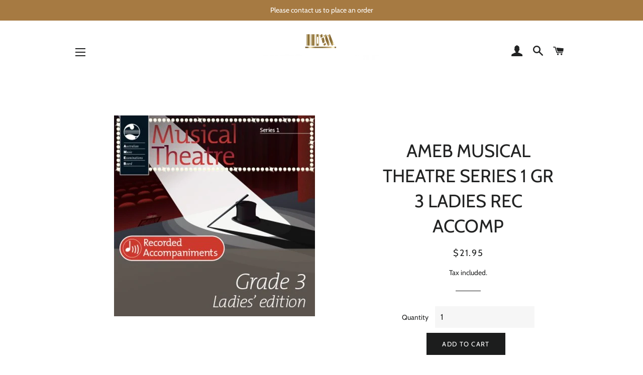

--- FILE ---
content_type: text/html; charset=utf-8
request_url: https://musicbookshelf.com/products/ameb-musical-theatre-series-1-gr-3-ladies-rec-accomp
body_size: 28108
content:
<!doctype html>
<!--[if lt IE 7]><html class="no-js lt-ie9 lt-ie8 lt-ie7" lang="en"> <![endif]-->
<!--[if IE 7]><html class="no-js lt-ie9 lt-ie8" lang="en"> <![endif]-->
<!--[if IE 8]><html class="no-js lt-ie9" lang="en"> <![endif]-->
<!--[if IE 9 ]><html class="ie9 no-js" lang="en"> <![endif]-->
<!--[if (gt IE 9)|!(IE)]><!--> <html class="no-js" lang="en"> <!--<![endif]-->
<head>
<meta name="google-site-verification" content="YJhnl_OofYn2D8df_wIBusPMQz9TVKADzaj_0JatWbE" />
  <!-- Basic page needs ================================================== -->
  <meta charset="utf-8">
  <meta http-equiv="X-UA-Compatible" content="IE=edge,chrome=1">

  
    <link rel="shortcut icon" href="//musicbookshelf.com/cdn/shop/files/MSB_icon_square_32x32.png?v=1614348352" type="image/png" />
  

  <!-- Title and description ================================================== -->
  <title>
  AMEB MUSICAL THEATRE SERIES 1 GR 3 LADIES REC ACCOMP &ndash; MusicBookShelf
  </title>

  
  <meta name="description" content="AMEB has recorded piano accompaniments of all accompanied repertoire in the Series 1 Musical Theatre grade book publications. These recordings provide a helpful practice tool and may also be used in AMEB examinations. The Recorded Accompaniments can be purchased as CDs or as individual downloads from digital music outl">
  

  <!-- Helpers ================================================== -->
  <!-- /snippets/social-meta-tags.liquid -->




<meta property="og:site_name" content="MusicBookShelf">
<meta property="og:url" content="https://musicbookshelf.com/products/ameb-musical-theatre-series-1-gr-3-ladies-rec-accomp">
<meta property="og:title" content="AMEB MUSICAL THEATRE SERIES 1 GR 3 LADIES REC ACCOMP">
<meta property="og:type" content="product">
<meta property="og:description" content="AMEB has recorded piano accompaniments of all accompanied repertoire in the Series 1 Musical Theatre grade book publications. These recordings provide a helpful practice tool and may also be used in AMEB examinations. The Recorded Accompaniments can be purchased as CDs or as individual downloads from digital music outl">

  <meta property="og:price:amount" content="21.95">
  <meta property="og:price:currency" content="AUD">

<meta property="og:image" content="http://musicbookshelf.com/cdn/shop/products/1203085239_dd934d3c-6dfc-4fd9-bfca-d87307726f1e_1200x1200.jpg?v=1583751899">
<meta property="og:image:secure_url" content="https://musicbookshelf.com/cdn/shop/products/1203085239_dd934d3c-6dfc-4fd9-bfca-d87307726f1e_1200x1200.jpg?v=1583751899">


<meta name="twitter:card" content="summary_large_image">
<meta name="twitter:title" content="AMEB MUSICAL THEATRE SERIES 1 GR 3 LADIES REC ACCOMP">
<meta name="twitter:description" content="AMEB has recorded piano accompaniments of all accompanied repertoire in the Series 1 Musical Theatre grade book publications. These recordings provide a helpful practice tool and may also be used in AMEB examinations. The Recorded Accompaniments can be purchased as CDs or as individual downloads from digital music outl">

  <link rel="canonical" href="https://musicbookshelf.com/products/ameb-musical-theatre-series-1-gr-3-ladies-rec-accomp">
  <meta name="viewport" content="width=device-width,initial-scale=1,shrink-to-fit=no">
  <meta name="theme-color" content="#1c1d1d">

  <!-- CSS ================================================== -->
  <link href="//musicbookshelf.com/cdn/shop/t/5/assets/timber.scss.css?v=179556065049946012761759252112" rel="stylesheet" type="text/css" media="all" />
  <link href="//musicbookshelf.com/cdn/shop/t/5/assets/theme.scss.css?v=131730291179537385861759252111" rel="stylesheet" type="text/css" media="all" />

  <!-- Sections ================================================== -->
  <script>
    window.theme = window.theme || {};
    theme.strings = {
      zoomClose: "Close (Esc)",
      zoomPrev: "Previous (Left arrow key)",
      zoomNext: "Next (Right arrow key)",
      moneyFormat: "${{amount}}",
      addressError: "Error looking up that address",
      addressNoResults: "No results for that address",
      addressQueryLimit: "You have exceeded the Google API usage limit. Consider upgrading to a \u003ca href=\"https:\/\/developers.google.com\/maps\/premium\/usage-limits\"\u003ePremium Plan\u003c\/a\u003e.",
      authError: "There was a problem authenticating your Google Maps account.",
      cartEmpty: "Your cart is currently empty.",
      cartCookie: "Enable cookies to use the shopping cart",
      cartSavings: "You're saving [savings]"
    };
    theme.settings = {
      cartType: "page",
      gridType: "collage"
    };
  </script>

  <script src="//musicbookshelf.com/cdn/shop/t/5/assets/jquery-2.2.3.min.js?v=58211863146907186831540520162" type="text/javascript"></script>

  <!--[if (gt IE 9)|!(IE)]><!--><script src="//musicbookshelf.com/cdn/shop/t/5/assets/lazysizes.min.js?v=37531750901115495291540520162" async="async"></script><!--<![endif]-->
  <!--[if lte IE 9]><script src="//musicbookshelf.com/cdn/shop/t/5/assets/lazysizes.min.js?v=37531750901115495291540520162"></script><![endif]-->

  <!--[if (gt IE 9)|!(IE)]><!--><script src="//musicbookshelf.com/cdn/shop/t/5/assets/theme.js?v=83270760344188847161540521230" defer="defer"></script><!--<![endif]-->
  <!--[if lte IE 9]><script src="//musicbookshelf.com/cdn/shop/t/5/assets/theme.js?v=83270760344188847161540521230"></script><![endif]-->

  <!-- Header hook for plugins ================================================== -->
  <script>window.performance && window.performance.mark && window.performance.mark('shopify.content_for_header.start');</script><meta id="shopify-digital-wallet" name="shopify-digital-wallet" content="/498401332/digital_wallets/dialog">
<meta name="shopify-checkout-api-token" content="9e26db80d6de1cc0a1ffabdd28723b9f">
<meta id="in-context-paypal-metadata" data-shop-id="498401332" data-venmo-supported="false" data-environment="production" data-locale="en_US" data-paypal-v4="true" data-currency="AUD">
<link rel="alternate" type="application/json+oembed" href="https://musicbookshelf.com/products/ameb-musical-theatre-series-1-gr-3-ladies-rec-accomp.oembed">
<script async="async" src="/checkouts/internal/preloads.js?locale=en-AU"></script>
<link rel="preconnect" href="https://shop.app" crossorigin="anonymous">
<script async="async" src="https://shop.app/checkouts/internal/preloads.js?locale=en-AU&shop_id=498401332" crossorigin="anonymous"></script>
<script id="apple-pay-shop-capabilities" type="application/json">{"shopId":498401332,"countryCode":"AU","currencyCode":"AUD","merchantCapabilities":["supports3DS"],"merchantId":"gid:\/\/shopify\/Shop\/498401332","merchantName":"MusicBookShelf","requiredBillingContactFields":["postalAddress","email"],"requiredShippingContactFields":["postalAddress","email"],"shippingType":"shipping","supportedNetworks":["visa","masterCard","amex","jcb"],"total":{"type":"pending","label":"MusicBookShelf","amount":"1.00"},"shopifyPaymentsEnabled":true,"supportsSubscriptions":true}</script>
<script id="shopify-features" type="application/json">{"accessToken":"9e26db80d6de1cc0a1ffabdd28723b9f","betas":["rich-media-storefront-analytics"],"domain":"musicbookshelf.com","predictiveSearch":true,"shopId":498401332,"locale":"en"}</script>
<script>var Shopify = Shopify || {};
Shopify.shop = "shopbrio.myshopify.com";
Shopify.locale = "en";
Shopify.currency = {"active":"AUD","rate":"1.0"};
Shopify.country = "AU";
Shopify.theme = {"name":"Brooklyn","id":35635757108,"schema_name":"Brooklyn","schema_version":"10.2.2","theme_store_id":730,"role":"main"};
Shopify.theme.handle = "null";
Shopify.theme.style = {"id":null,"handle":null};
Shopify.cdnHost = "musicbookshelf.com/cdn";
Shopify.routes = Shopify.routes || {};
Shopify.routes.root = "/";</script>
<script type="module">!function(o){(o.Shopify=o.Shopify||{}).modules=!0}(window);</script>
<script>!function(o){function n(){var o=[];function n(){o.push(Array.prototype.slice.apply(arguments))}return n.q=o,n}var t=o.Shopify=o.Shopify||{};t.loadFeatures=n(),t.autoloadFeatures=n()}(window);</script>
<script>
  window.ShopifyPay = window.ShopifyPay || {};
  window.ShopifyPay.apiHost = "shop.app\/pay";
  window.ShopifyPay.redirectState = null;
</script>
<script id="shop-js-analytics" type="application/json">{"pageType":"product"}</script>
<script defer="defer" async type="module" src="//musicbookshelf.com/cdn/shopifycloud/shop-js/modules/v2/client.init-shop-cart-sync_BT-GjEfc.en.esm.js"></script>
<script defer="defer" async type="module" src="//musicbookshelf.com/cdn/shopifycloud/shop-js/modules/v2/chunk.common_D58fp_Oc.esm.js"></script>
<script defer="defer" async type="module" src="//musicbookshelf.com/cdn/shopifycloud/shop-js/modules/v2/chunk.modal_xMitdFEc.esm.js"></script>
<script type="module">
  await import("//musicbookshelf.com/cdn/shopifycloud/shop-js/modules/v2/client.init-shop-cart-sync_BT-GjEfc.en.esm.js");
await import("//musicbookshelf.com/cdn/shopifycloud/shop-js/modules/v2/chunk.common_D58fp_Oc.esm.js");
await import("//musicbookshelf.com/cdn/shopifycloud/shop-js/modules/v2/chunk.modal_xMitdFEc.esm.js");

  window.Shopify.SignInWithShop?.initShopCartSync?.({"fedCMEnabled":true,"windoidEnabled":true});

</script>
<script>
  window.Shopify = window.Shopify || {};
  if (!window.Shopify.featureAssets) window.Shopify.featureAssets = {};
  window.Shopify.featureAssets['shop-js'] = {"shop-cart-sync":["modules/v2/client.shop-cart-sync_DZOKe7Ll.en.esm.js","modules/v2/chunk.common_D58fp_Oc.esm.js","modules/v2/chunk.modal_xMitdFEc.esm.js"],"init-fed-cm":["modules/v2/client.init-fed-cm_B6oLuCjv.en.esm.js","modules/v2/chunk.common_D58fp_Oc.esm.js","modules/v2/chunk.modal_xMitdFEc.esm.js"],"shop-cash-offers":["modules/v2/client.shop-cash-offers_D2sdYoxE.en.esm.js","modules/v2/chunk.common_D58fp_Oc.esm.js","modules/v2/chunk.modal_xMitdFEc.esm.js"],"shop-login-button":["modules/v2/client.shop-login-button_QeVjl5Y3.en.esm.js","modules/v2/chunk.common_D58fp_Oc.esm.js","modules/v2/chunk.modal_xMitdFEc.esm.js"],"pay-button":["modules/v2/client.pay-button_DXTOsIq6.en.esm.js","modules/v2/chunk.common_D58fp_Oc.esm.js","modules/v2/chunk.modal_xMitdFEc.esm.js"],"shop-button":["modules/v2/client.shop-button_DQZHx9pm.en.esm.js","modules/v2/chunk.common_D58fp_Oc.esm.js","modules/v2/chunk.modal_xMitdFEc.esm.js"],"avatar":["modules/v2/client.avatar_BTnouDA3.en.esm.js"],"init-windoid":["modules/v2/client.init-windoid_CR1B-cfM.en.esm.js","modules/v2/chunk.common_D58fp_Oc.esm.js","modules/v2/chunk.modal_xMitdFEc.esm.js"],"init-shop-for-new-customer-accounts":["modules/v2/client.init-shop-for-new-customer-accounts_C_vY_xzh.en.esm.js","modules/v2/client.shop-login-button_QeVjl5Y3.en.esm.js","modules/v2/chunk.common_D58fp_Oc.esm.js","modules/v2/chunk.modal_xMitdFEc.esm.js"],"init-shop-email-lookup-coordinator":["modules/v2/client.init-shop-email-lookup-coordinator_BI7n9ZSv.en.esm.js","modules/v2/chunk.common_D58fp_Oc.esm.js","modules/v2/chunk.modal_xMitdFEc.esm.js"],"init-shop-cart-sync":["modules/v2/client.init-shop-cart-sync_BT-GjEfc.en.esm.js","modules/v2/chunk.common_D58fp_Oc.esm.js","modules/v2/chunk.modal_xMitdFEc.esm.js"],"shop-toast-manager":["modules/v2/client.shop-toast-manager_DiYdP3xc.en.esm.js","modules/v2/chunk.common_D58fp_Oc.esm.js","modules/v2/chunk.modal_xMitdFEc.esm.js"],"init-customer-accounts":["modules/v2/client.init-customer-accounts_D9ZNqS-Q.en.esm.js","modules/v2/client.shop-login-button_QeVjl5Y3.en.esm.js","modules/v2/chunk.common_D58fp_Oc.esm.js","modules/v2/chunk.modal_xMitdFEc.esm.js"],"init-customer-accounts-sign-up":["modules/v2/client.init-customer-accounts-sign-up_iGw4briv.en.esm.js","modules/v2/client.shop-login-button_QeVjl5Y3.en.esm.js","modules/v2/chunk.common_D58fp_Oc.esm.js","modules/v2/chunk.modal_xMitdFEc.esm.js"],"shop-follow-button":["modules/v2/client.shop-follow-button_CqMgW2wH.en.esm.js","modules/v2/chunk.common_D58fp_Oc.esm.js","modules/v2/chunk.modal_xMitdFEc.esm.js"],"checkout-modal":["modules/v2/client.checkout-modal_xHeaAweL.en.esm.js","modules/v2/chunk.common_D58fp_Oc.esm.js","modules/v2/chunk.modal_xMitdFEc.esm.js"],"shop-login":["modules/v2/client.shop-login_D91U-Q7h.en.esm.js","modules/v2/chunk.common_D58fp_Oc.esm.js","modules/v2/chunk.modal_xMitdFEc.esm.js"],"lead-capture":["modules/v2/client.lead-capture_BJmE1dJe.en.esm.js","modules/v2/chunk.common_D58fp_Oc.esm.js","modules/v2/chunk.modal_xMitdFEc.esm.js"],"payment-terms":["modules/v2/client.payment-terms_Ci9AEqFq.en.esm.js","modules/v2/chunk.common_D58fp_Oc.esm.js","modules/v2/chunk.modal_xMitdFEc.esm.js"]};
</script>
<script>(function() {
  var isLoaded = false;
  function asyncLoad() {
    if (isLoaded) return;
    isLoaded = true;
    var urls = ["https:\/\/cdn.hextom.com\/js\/quickannouncementbar.js?shop=shopbrio.myshopify.com"];
    for (var i = 0; i < urls.length; i++) {
      var s = document.createElement('script');
      s.type = 'text/javascript';
      s.async = true;
      s.src = urls[i];
      var x = document.getElementsByTagName('script')[0];
      x.parentNode.insertBefore(s, x);
    }
  };
  if(window.attachEvent) {
    window.attachEvent('onload', asyncLoad);
  } else {
    window.addEventListener('load', asyncLoad, false);
  }
})();</script>
<script id="__st">var __st={"a":498401332,"offset":39600,"reqid":"937c9a88-b769-4c2a-bb19-47df86735d5c-1769105922","pageurl":"musicbookshelf.com\/products\/ameb-musical-theatre-series-1-gr-3-ladies-rec-accomp","u":"015eea2a3601","p":"product","rtyp":"product","rid":1191576928308};</script>
<script>window.ShopifyPaypalV4VisibilityTracking = true;</script>
<script id="captcha-bootstrap">!function(){'use strict';const t='contact',e='account',n='new_comment',o=[[t,t],['blogs',n],['comments',n],[t,'customer']],c=[[e,'customer_login'],[e,'guest_login'],[e,'recover_customer_password'],[e,'create_customer']],r=t=>t.map((([t,e])=>`form[action*='/${t}']:not([data-nocaptcha='true']) input[name='form_type'][value='${e}']`)).join(','),a=t=>()=>t?[...document.querySelectorAll(t)].map((t=>t.form)):[];function s(){const t=[...o],e=r(t);return a(e)}const i='password',u='form_key',d=['recaptcha-v3-token','g-recaptcha-response','h-captcha-response',i],f=()=>{try{return window.sessionStorage}catch{return}},m='__shopify_v',_=t=>t.elements[u];function p(t,e,n=!1){try{const o=window.sessionStorage,c=JSON.parse(o.getItem(e)),{data:r}=function(t){const{data:e,action:n}=t;return t[m]||n?{data:e,action:n}:{data:t,action:n}}(c);for(const[e,n]of Object.entries(r))t.elements[e]&&(t.elements[e].value=n);n&&o.removeItem(e)}catch(o){console.error('form repopulation failed',{error:o})}}const l='form_type',E='cptcha';function T(t){t.dataset[E]=!0}const w=window,h=w.document,L='Shopify',v='ce_forms',y='captcha';let A=!1;((t,e)=>{const n=(g='f06e6c50-85a8-45c8-87d0-21a2b65856fe',I='https://cdn.shopify.com/shopifycloud/storefront-forms-hcaptcha/ce_storefront_forms_captcha_hcaptcha.v1.5.2.iife.js',D={infoText:'Protected by hCaptcha',privacyText:'Privacy',termsText:'Terms'},(t,e,n)=>{const o=w[L][v],c=o.bindForm;if(c)return c(t,g,e,D).then(n);var r;o.q.push([[t,g,e,D],n]),r=I,A||(h.body.append(Object.assign(h.createElement('script'),{id:'captcha-provider',async:!0,src:r})),A=!0)});var g,I,D;w[L]=w[L]||{},w[L][v]=w[L][v]||{},w[L][v].q=[],w[L][y]=w[L][y]||{},w[L][y].protect=function(t,e){n(t,void 0,e),T(t)},Object.freeze(w[L][y]),function(t,e,n,w,h,L){const[v,y,A,g]=function(t,e,n){const i=e?o:[],u=t?c:[],d=[...i,...u],f=r(d),m=r(i),_=r(d.filter((([t,e])=>n.includes(e))));return[a(f),a(m),a(_),s()]}(w,h,L),I=t=>{const e=t.target;return e instanceof HTMLFormElement?e:e&&e.form},D=t=>v().includes(t);t.addEventListener('submit',(t=>{const e=I(t);if(!e)return;const n=D(e)&&!e.dataset.hcaptchaBound&&!e.dataset.recaptchaBound,o=_(e),c=g().includes(e)&&(!o||!o.value);(n||c)&&t.preventDefault(),c&&!n&&(function(t){try{if(!f())return;!function(t){const e=f();if(!e)return;const n=_(t);if(!n)return;const o=n.value;o&&e.removeItem(o)}(t);const e=Array.from(Array(32),(()=>Math.random().toString(36)[2])).join('');!function(t,e){_(t)||t.append(Object.assign(document.createElement('input'),{type:'hidden',name:u})),t.elements[u].value=e}(t,e),function(t,e){const n=f();if(!n)return;const o=[...t.querySelectorAll(`input[type='${i}']`)].map((({name:t})=>t)),c=[...d,...o],r={};for(const[a,s]of new FormData(t).entries())c.includes(a)||(r[a]=s);n.setItem(e,JSON.stringify({[m]:1,action:t.action,data:r}))}(t,e)}catch(e){console.error('failed to persist form',e)}}(e),e.submit())}));const S=(t,e)=>{t&&!t.dataset[E]&&(n(t,e.some((e=>e===t))),T(t))};for(const o of['focusin','change'])t.addEventListener(o,(t=>{const e=I(t);D(e)&&S(e,y())}));const B=e.get('form_key'),M=e.get(l),P=B&&M;t.addEventListener('DOMContentLoaded',(()=>{const t=y();if(P)for(const e of t)e.elements[l].value===M&&p(e,B);[...new Set([...A(),...v().filter((t=>'true'===t.dataset.shopifyCaptcha))])].forEach((e=>S(e,t)))}))}(h,new URLSearchParams(w.location.search),n,t,e,['guest_login'])})(!0,!0)}();</script>
<script integrity="sha256-4kQ18oKyAcykRKYeNunJcIwy7WH5gtpwJnB7kiuLZ1E=" data-source-attribution="shopify.loadfeatures" defer="defer" src="//musicbookshelf.com/cdn/shopifycloud/storefront/assets/storefront/load_feature-a0a9edcb.js" crossorigin="anonymous"></script>
<script crossorigin="anonymous" defer="defer" src="//musicbookshelf.com/cdn/shopifycloud/storefront/assets/shopify_pay/storefront-65b4c6d7.js?v=20250812"></script>
<script data-source-attribution="shopify.dynamic_checkout.dynamic.init">var Shopify=Shopify||{};Shopify.PaymentButton=Shopify.PaymentButton||{isStorefrontPortableWallets:!0,init:function(){window.Shopify.PaymentButton.init=function(){};var t=document.createElement("script");t.src="https://musicbookshelf.com/cdn/shopifycloud/portable-wallets/latest/portable-wallets.en.js",t.type="module",document.head.appendChild(t)}};
</script>
<script data-source-attribution="shopify.dynamic_checkout.buyer_consent">
  function portableWalletsHideBuyerConsent(e){var t=document.getElementById("shopify-buyer-consent"),n=document.getElementById("shopify-subscription-policy-button");t&&n&&(t.classList.add("hidden"),t.setAttribute("aria-hidden","true"),n.removeEventListener("click",e))}function portableWalletsShowBuyerConsent(e){var t=document.getElementById("shopify-buyer-consent"),n=document.getElementById("shopify-subscription-policy-button");t&&n&&(t.classList.remove("hidden"),t.removeAttribute("aria-hidden"),n.addEventListener("click",e))}window.Shopify?.PaymentButton&&(window.Shopify.PaymentButton.hideBuyerConsent=portableWalletsHideBuyerConsent,window.Shopify.PaymentButton.showBuyerConsent=portableWalletsShowBuyerConsent);
</script>
<script data-source-attribution="shopify.dynamic_checkout.cart.bootstrap">document.addEventListener("DOMContentLoaded",(function(){function t(){return document.querySelector("shopify-accelerated-checkout-cart, shopify-accelerated-checkout")}if(t())Shopify.PaymentButton.init();else{new MutationObserver((function(e,n){t()&&(Shopify.PaymentButton.init(),n.disconnect())})).observe(document.body,{childList:!0,subtree:!0})}}));
</script>
<link id="shopify-accelerated-checkout-styles" rel="stylesheet" media="screen" href="https://musicbookshelf.com/cdn/shopifycloud/portable-wallets/latest/accelerated-checkout-backwards-compat.css" crossorigin="anonymous">
<style id="shopify-accelerated-checkout-cart">
        #shopify-buyer-consent {
  margin-top: 1em;
  display: inline-block;
  width: 100%;
}

#shopify-buyer-consent.hidden {
  display: none;
}

#shopify-subscription-policy-button {
  background: none;
  border: none;
  padding: 0;
  text-decoration: underline;
  font-size: inherit;
  cursor: pointer;
}

#shopify-subscription-policy-button::before {
  box-shadow: none;
}

      </style>

<script>window.performance && window.performance.mark && window.performance.mark('shopify.content_for_header.end');</script>
  <!-- /snippets/oldIE-js.liquid -->

<!--[if lt IE 9]>
<script src="//cdnjs.cloudflare.com/ajax/libs/html5shiv/3.7.2/html5shiv.min.js" type="text/javascript"></script>
<![endif]-->


<!--[if (lte IE 9) ]><script src="//musicbookshelf.com/cdn/shop/t/5/assets/match-media.min.js?v=159635276924582161481540520162" type="text/javascript"></script><![endif]-->


  <script src="//musicbookshelf.com/cdn/shop/t/5/assets/modernizr.min.js?v=21391054748206432451540520162" type="text/javascript"></script>

  
  

<link href="https://monorail-edge.shopifysvc.com" rel="dns-prefetch">
<script>(function(){if ("sendBeacon" in navigator && "performance" in window) {try {var session_token_from_headers = performance.getEntriesByType('navigation')[0].serverTiming.find(x => x.name == '_s').description;} catch {var session_token_from_headers = undefined;}var session_cookie_matches = document.cookie.match(/_shopify_s=([^;]*)/);var session_token_from_cookie = session_cookie_matches && session_cookie_matches.length === 2 ? session_cookie_matches[1] : "";var session_token = session_token_from_headers || session_token_from_cookie || "";function handle_abandonment_event(e) {var entries = performance.getEntries().filter(function(entry) {return /monorail-edge.shopifysvc.com/.test(entry.name);});if (!window.abandonment_tracked && entries.length === 0) {window.abandonment_tracked = true;var currentMs = Date.now();var navigation_start = performance.timing.navigationStart;var payload = {shop_id: 498401332,url: window.location.href,navigation_start,duration: currentMs - navigation_start,session_token,page_type: "product"};window.navigator.sendBeacon("https://monorail-edge.shopifysvc.com/v1/produce", JSON.stringify({schema_id: "online_store_buyer_site_abandonment/1.1",payload: payload,metadata: {event_created_at_ms: currentMs,event_sent_at_ms: currentMs}}));}}window.addEventListener('pagehide', handle_abandonment_event);}}());</script>
<script id="web-pixels-manager-setup">(function e(e,d,r,n,o){if(void 0===o&&(o={}),!Boolean(null===(a=null===(i=window.Shopify)||void 0===i?void 0:i.analytics)||void 0===a?void 0:a.replayQueue)){var i,a;window.Shopify=window.Shopify||{};var t=window.Shopify;t.analytics=t.analytics||{};var s=t.analytics;s.replayQueue=[],s.publish=function(e,d,r){return s.replayQueue.push([e,d,r]),!0};try{self.performance.mark("wpm:start")}catch(e){}var l=function(){var e={modern:/Edge?\/(1{2}[4-9]|1[2-9]\d|[2-9]\d{2}|\d{4,})\.\d+(\.\d+|)|Firefox\/(1{2}[4-9]|1[2-9]\d|[2-9]\d{2}|\d{4,})\.\d+(\.\d+|)|Chrom(ium|e)\/(9{2}|\d{3,})\.\d+(\.\d+|)|(Maci|X1{2}).+ Version\/(15\.\d+|(1[6-9]|[2-9]\d|\d{3,})\.\d+)([,.]\d+|)( \(\w+\)|)( Mobile\/\w+|) Safari\/|Chrome.+OPR\/(9{2}|\d{3,})\.\d+\.\d+|(CPU[ +]OS|iPhone[ +]OS|CPU[ +]iPhone|CPU IPhone OS|CPU iPad OS)[ +]+(15[._]\d+|(1[6-9]|[2-9]\d|\d{3,})[._]\d+)([._]\d+|)|Android:?[ /-](13[3-9]|1[4-9]\d|[2-9]\d{2}|\d{4,})(\.\d+|)(\.\d+|)|Android.+Firefox\/(13[5-9]|1[4-9]\d|[2-9]\d{2}|\d{4,})\.\d+(\.\d+|)|Android.+Chrom(ium|e)\/(13[3-9]|1[4-9]\d|[2-9]\d{2}|\d{4,})\.\d+(\.\d+|)|SamsungBrowser\/([2-9]\d|\d{3,})\.\d+/,legacy:/Edge?\/(1[6-9]|[2-9]\d|\d{3,})\.\d+(\.\d+|)|Firefox\/(5[4-9]|[6-9]\d|\d{3,})\.\d+(\.\d+|)|Chrom(ium|e)\/(5[1-9]|[6-9]\d|\d{3,})\.\d+(\.\d+|)([\d.]+$|.*Safari\/(?![\d.]+ Edge\/[\d.]+$))|(Maci|X1{2}).+ Version\/(10\.\d+|(1[1-9]|[2-9]\d|\d{3,})\.\d+)([,.]\d+|)( \(\w+\)|)( Mobile\/\w+|) Safari\/|Chrome.+OPR\/(3[89]|[4-9]\d|\d{3,})\.\d+\.\d+|(CPU[ +]OS|iPhone[ +]OS|CPU[ +]iPhone|CPU IPhone OS|CPU iPad OS)[ +]+(10[._]\d+|(1[1-9]|[2-9]\d|\d{3,})[._]\d+)([._]\d+|)|Android:?[ /-](13[3-9]|1[4-9]\d|[2-9]\d{2}|\d{4,})(\.\d+|)(\.\d+|)|Mobile Safari.+OPR\/([89]\d|\d{3,})\.\d+\.\d+|Android.+Firefox\/(13[5-9]|1[4-9]\d|[2-9]\d{2}|\d{4,})\.\d+(\.\d+|)|Android.+Chrom(ium|e)\/(13[3-9]|1[4-9]\d|[2-9]\d{2}|\d{4,})\.\d+(\.\d+|)|Android.+(UC? ?Browser|UCWEB|U3)[ /]?(15\.([5-9]|\d{2,})|(1[6-9]|[2-9]\d|\d{3,})\.\d+)\.\d+|SamsungBrowser\/(5\.\d+|([6-9]|\d{2,})\.\d+)|Android.+MQ{2}Browser\/(14(\.(9|\d{2,})|)|(1[5-9]|[2-9]\d|\d{3,})(\.\d+|))(\.\d+|)|K[Aa][Ii]OS\/(3\.\d+|([4-9]|\d{2,})\.\d+)(\.\d+|)/},d=e.modern,r=e.legacy,n=navigator.userAgent;return n.match(d)?"modern":n.match(r)?"legacy":"unknown"}(),u="modern"===l?"modern":"legacy",c=(null!=n?n:{modern:"",legacy:""})[u],f=function(e){return[e.baseUrl,"/wpm","/b",e.hashVersion,"modern"===e.buildTarget?"m":"l",".js"].join("")}({baseUrl:d,hashVersion:r,buildTarget:u}),m=function(e){var d=e.version,r=e.bundleTarget,n=e.surface,o=e.pageUrl,i=e.monorailEndpoint;return{emit:function(e){var a=e.status,t=e.errorMsg,s=(new Date).getTime(),l=JSON.stringify({metadata:{event_sent_at_ms:s},events:[{schema_id:"web_pixels_manager_load/3.1",payload:{version:d,bundle_target:r,page_url:o,status:a,surface:n,error_msg:t},metadata:{event_created_at_ms:s}}]});if(!i)return console&&console.warn&&console.warn("[Web Pixels Manager] No Monorail endpoint provided, skipping logging."),!1;try{return self.navigator.sendBeacon.bind(self.navigator)(i,l)}catch(e){}var u=new XMLHttpRequest;try{return u.open("POST",i,!0),u.setRequestHeader("Content-Type","text/plain"),u.send(l),!0}catch(e){return console&&console.warn&&console.warn("[Web Pixels Manager] Got an unhandled error while logging to Monorail."),!1}}}}({version:r,bundleTarget:l,surface:e.surface,pageUrl:self.location.href,monorailEndpoint:e.monorailEndpoint});try{o.browserTarget=l,function(e){var d=e.src,r=e.async,n=void 0===r||r,o=e.onload,i=e.onerror,a=e.sri,t=e.scriptDataAttributes,s=void 0===t?{}:t,l=document.createElement("script"),u=document.querySelector("head"),c=document.querySelector("body");if(l.async=n,l.src=d,a&&(l.integrity=a,l.crossOrigin="anonymous"),s)for(var f in s)if(Object.prototype.hasOwnProperty.call(s,f))try{l.dataset[f]=s[f]}catch(e){}if(o&&l.addEventListener("load",o),i&&l.addEventListener("error",i),u)u.appendChild(l);else{if(!c)throw new Error("Did not find a head or body element to append the script");c.appendChild(l)}}({src:f,async:!0,onload:function(){if(!function(){var e,d;return Boolean(null===(d=null===(e=window.Shopify)||void 0===e?void 0:e.analytics)||void 0===d?void 0:d.initialized)}()){var d=window.webPixelsManager.init(e)||void 0;if(d){var r=window.Shopify.analytics;r.replayQueue.forEach((function(e){var r=e[0],n=e[1],o=e[2];d.publishCustomEvent(r,n,o)})),r.replayQueue=[],r.publish=d.publishCustomEvent,r.visitor=d.visitor,r.initialized=!0}}},onerror:function(){return m.emit({status:"failed",errorMsg:"".concat(f," has failed to load")})},sri:function(e){var d=/^sha384-[A-Za-z0-9+/=]+$/;return"string"==typeof e&&d.test(e)}(c)?c:"",scriptDataAttributes:o}),m.emit({status:"loading"})}catch(e){m.emit({status:"failed",errorMsg:(null==e?void 0:e.message)||"Unknown error"})}}})({shopId: 498401332,storefrontBaseUrl: "https://musicbookshelf.com",extensionsBaseUrl: "https://extensions.shopifycdn.com/cdn/shopifycloud/web-pixels-manager",monorailEndpoint: "https://monorail-edge.shopifysvc.com/unstable/produce_batch",surface: "storefront-renderer",enabledBetaFlags: ["2dca8a86"],webPixelsConfigList: [{"id":"469467361","configuration":"{\"config\":\"{\\\"pixel_id\\\":\\\"G-HFQH0YT831\\\",\\\"gtag_events\\\":[{\\\"type\\\":\\\"purchase\\\",\\\"action_label\\\":\\\"G-HFQH0YT831\\\"},{\\\"type\\\":\\\"page_view\\\",\\\"action_label\\\":\\\"G-HFQH0YT831\\\"},{\\\"type\\\":\\\"view_item\\\",\\\"action_label\\\":\\\"G-HFQH0YT831\\\"},{\\\"type\\\":\\\"search\\\",\\\"action_label\\\":\\\"G-HFQH0YT831\\\"},{\\\"type\\\":\\\"add_to_cart\\\",\\\"action_label\\\":\\\"G-HFQH0YT831\\\"},{\\\"type\\\":\\\"begin_checkout\\\",\\\"action_label\\\":\\\"G-HFQH0YT831\\\"},{\\\"type\\\":\\\"add_payment_info\\\",\\\"action_label\\\":\\\"G-HFQH0YT831\\\"}],\\\"enable_monitoring_mode\\\":false}\"}","eventPayloadVersion":"v1","runtimeContext":"OPEN","scriptVersion":"b2a88bafab3e21179ed38636efcd8a93","type":"APP","apiClientId":1780363,"privacyPurposes":[],"dataSharingAdjustments":{"protectedCustomerApprovalScopes":["read_customer_address","read_customer_email","read_customer_name","read_customer_personal_data","read_customer_phone"]}},{"id":"shopify-app-pixel","configuration":"{}","eventPayloadVersion":"v1","runtimeContext":"STRICT","scriptVersion":"0450","apiClientId":"shopify-pixel","type":"APP","privacyPurposes":["ANALYTICS","MARKETING"]},{"id":"shopify-custom-pixel","eventPayloadVersion":"v1","runtimeContext":"LAX","scriptVersion":"0450","apiClientId":"shopify-pixel","type":"CUSTOM","privacyPurposes":["ANALYTICS","MARKETING"]}],isMerchantRequest: false,initData: {"shop":{"name":"MusicBookShelf","paymentSettings":{"currencyCode":"AUD"},"myshopifyDomain":"shopbrio.myshopify.com","countryCode":"AU","storefrontUrl":"https:\/\/musicbookshelf.com"},"customer":null,"cart":null,"checkout":null,"productVariants":[{"price":{"amount":21.95,"currencyCode":"AUD"},"product":{"title":"AMEB MUSICAL THEATRE SERIES 1 GR 3 LADIES REC ACCOMP","vendor":"Hal Leonard","id":"1191576928308","untranslatedTitle":"AMEB MUSICAL THEATRE SERIES 1 GR 3 LADIES REC ACCOMP","url":"\/products\/ameb-musical-theatre-series-1-gr-3-ladies-rec-accomp","type":"Accompaniment CD"},"id":"9101771833396","image":{"src":"\/\/musicbookshelf.com\/cdn\/shop\/products\/1203085239_dd934d3c-6dfc-4fd9-bfca-d87307726f1e.jpg?v=1583751899"},"sku":"1203085239","title":"Default Title","untranslatedTitle":"Default Title"}],"purchasingCompany":null},},"https://musicbookshelf.com/cdn","fcfee988w5aeb613cpc8e4bc33m6693e112",{"modern":"","legacy":""},{"shopId":"498401332","storefrontBaseUrl":"https:\/\/musicbookshelf.com","extensionBaseUrl":"https:\/\/extensions.shopifycdn.com\/cdn\/shopifycloud\/web-pixels-manager","surface":"storefront-renderer","enabledBetaFlags":"[\"2dca8a86\"]","isMerchantRequest":"false","hashVersion":"fcfee988w5aeb613cpc8e4bc33m6693e112","publish":"custom","events":"[[\"page_viewed\",{}],[\"product_viewed\",{\"productVariant\":{\"price\":{\"amount\":21.95,\"currencyCode\":\"AUD\"},\"product\":{\"title\":\"AMEB MUSICAL THEATRE SERIES 1 GR 3 LADIES REC ACCOMP\",\"vendor\":\"Hal Leonard\",\"id\":\"1191576928308\",\"untranslatedTitle\":\"AMEB MUSICAL THEATRE SERIES 1 GR 3 LADIES REC ACCOMP\",\"url\":\"\/products\/ameb-musical-theatre-series-1-gr-3-ladies-rec-accomp\",\"type\":\"Accompaniment CD\"},\"id\":\"9101771833396\",\"image\":{\"src\":\"\/\/musicbookshelf.com\/cdn\/shop\/products\/1203085239_dd934d3c-6dfc-4fd9-bfca-d87307726f1e.jpg?v=1583751899\"},\"sku\":\"1203085239\",\"title\":\"Default Title\",\"untranslatedTitle\":\"Default Title\"}}]]"});</script><script>
  window.ShopifyAnalytics = window.ShopifyAnalytics || {};
  window.ShopifyAnalytics.meta = window.ShopifyAnalytics.meta || {};
  window.ShopifyAnalytics.meta.currency = 'AUD';
  var meta = {"product":{"id":1191576928308,"gid":"gid:\/\/shopify\/Product\/1191576928308","vendor":"Hal Leonard","type":"Accompaniment CD","handle":"ameb-musical-theatre-series-1-gr-3-ladies-rec-accomp","variants":[{"id":9101771833396,"price":2195,"name":"AMEB MUSICAL THEATRE SERIES 1 GR 3 LADIES REC ACCOMP","public_title":null,"sku":"1203085239"}],"remote":false},"page":{"pageType":"product","resourceType":"product","resourceId":1191576928308,"requestId":"937c9a88-b769-4c2a-bb19-47df86735d5c-1769105922"}};
  for (var attr in meta) {
    window.ShopifyAnalytics.meta[attr] = meta[attr];
  }
</script>
<script class="analytics">
  (function () {
    var customDocumentWrite = function(content) {
      var jquery = null;

      if (window.jQuery) {
        jquery = window.jQuery;
      } else if (window.Checkout && window.Checkout.$) {
        jquery = window.Checkout.$;
      }

      if (jquery) {
        jquery('body').append(content);
      }
    };

    var hasLoggedConversion = function(token) {
      if (token) {
        return document.cookie.indexOf('loggedConversion=' + token) !== -1;
      }
      return false;
    }

    var setCookieIfConversion = function(token) {
      if (token) {
        var twoMonthsFromNow = new Date(Date.now());
        twoMonthsFromNow.setMonth(twoMonthsFromNow.getMonth() + 2);

        document.cookie = 'loggedConversion=' + token + '; expires=' + twoMonthsFromNow;
      }
    }

    var trekkie = window.ShopifyAnalytics.lib = window.trekkie = window.trekkie || [];
    if (trekkie.integrations) {
      return;
    }
    trekkie.methods = [
      'identify',
      'page',
      'ready',
      'track',
      'trackForm',
      'trackLink'
    ];
    trekkie.factory = function(method) {
      return function() {
        var args = Array.prototype.slice.call(arguments);
        args.unshift(method);
        trekkie.push(args);
        return trekkie;
      };
    };
    for (var i = 0; i < trekkie.methods.length; i++) {
      var key = trekkie.methods[i];
      trekkie[key] = trekkie.factory(key);
    }
    trekkie.load = function(config) {
      trekkie.config = config || {};
      trekkie.config.initialDocumentCookie = document.cookie;
      var first = document.getElementsByTagName('script')[0];
      var script = document.createElement('script');
      script.type = 'text/javascript';
      script.onerror = function(e) {
        var scriptFallback = document.createElement('script');
        scriptFallback.type = 'text/javascript';
        scriptFallback.onerror = function(error) {
                var Monorail = {
      produce: function produce(monorailDomain, schemaId, payload) {
        var currentMs = new Date().getTime();
        var event = {
          schema_id: schemaId,
          payload: payload,
          metadata: {
            event_created_at_ms: currentMs,
            event_sent_at_ms: currentMs
          }
        };
        return Monorail.sendRequest("https://" + monorailDomain + "/v1/produce", JSON.stringify(event));
      },
      sendRequest: function sendRequest(endpointUrl, payload) {
        // Try the sendBeacon API
        if (window && window.navigator && typeof window.navigator.sendBeacon === 'function' && typeof window.Blob === 'function' && !Monorail.isIos12()) {
          var blobData = new window.Blob([payload], {
            type: 'text/plain'
          });

          if (window.navigator.sendBeacon(endpointUrl, blobData)) {
            return true;
          } // sendBeacon was not successful

        } // XHR beacon

        var xhr = new XMLHttpRequest();

        try {
          xhr.open('POST', endpointUrl);
          xhr.setRequestHeader('Content-Type', 'text/plain');
          xhr.send(payload);
        } catch (e) {
          console.log(e);
        }

        return false;
      },
      isIos12: function isIos12() {
        return window.navigator.userAgent.lastIndexOf('iPhone; CPU iPhone OS 12_') !== -1 || window.navigator.userAgent.lastIndexOf('iPad; CPU OS 12_') !== -1;
      }
    };
    Monorail.produce('monorail-edge.shopifysvc.com',
      'trekkie_storefront_load_errors/1.1',
      {shop_id: 498401332,
      theme_id: 35635757108,
      app_name: "storefront",
      context_url: window.location.href,
      source_url: "//musicbookshelf.com/cdn/s/trekkie.storefront.46a754ac07d08c656eb845cfbf513dd9a18d4ced.min.js"});

        };
        scriptFallback.async = true;
        scriptFallback.src = '//musicbookshelf.com/cdn/s/trekkie.storefront.46a754ac07d08c656eb845cfbf513dd9a18d4ced.min.js';
        first.parentNode.insertBefore(scriptFallback, first);
      };
      script.async = true;
      script.src = '//musicbookshelf.com/cdn/s/trekkie.storefront.46a754ac07d08c656eb845cfbf513dd9a18d4ced.min.js';
      first.parentNode.insertBefore(script, first);
    };
    trekkie.load(
      {"Trekkie":{"appName":"storefront","development":false,"defaultAttributes":{"shopId":498401332,"isMerchantRequest":null,"themeId":35635757108,"themeCityHash":"5792490385586682310","contentLanguage":"en","currency":"AUD","eventMetadataId":"8aa0c34e-5b79-44f3-a9a0-68801e0a0ea5"},"isServerSideCookieWritingEnabled":true,"monorailRegion":"shop_domain","enabledBetaFlags":["65f19447"]},"Session Attribution":{},"S2S":{"facebookCapiEnabled":false,"source":"trekkie-storefront-renderer","apiClientId":580111}}
    );

    var loaded = false;
    trekkie.ready(function() {
      if (loaded) return;
      loaded = true;

      window.ShopifyAnalytics.lib = window.trekkie;

      var originalDocumentWrite = document.write;
      document.write = customDocumentWrite;
      try { window.ShopifyAnalytics.merchantGoogleAnalytics.call(this); } catch(error) {};
      document.write = originalDocumentWrite;

      window.ShopifyAnalytics.lib.page(null,{"pageType":"product","resourceType":"product","resourceId":1191576928308,"requestId":"937c9a88-b769-4c2a-bb19-47df86735d5c-1769105922","shopifyEmitted":true});

      var match = window.location.pathname.match(/checkouts\/(.+)\/(thank_you|post_purchase)/)
      var token = match? match[1]: undefined;
      if (!hasLoggedConversion(token)) {
        setCookieIfConversion(token);
        window.ShopifyAnalytics.lib.track("Viewed Product",{"currency":"AUD","variantId":9101771833396,"productId":1191576928308,"productGid":"gid:\/\/shopify\/Product\/1191576928308","name":"AMEB MUSICAL THEATRE SERIES 1 GR 3 LADIES REC ACCOMP","price":"21.95","sku":"1203085239","brand":"Hal Leonard","variant":null,"category":"Accompaniment CD","nonInteraction":true,"remote":false},undefined,undefined,{"shopifyEmitted":true});
      window.ShopifyAnalytics.lib.track("monorail:\/\/trekkie_storefront_viewed_product\/1.1",{"currency":"AUD","variantId":9101771833396,"productId":1191576928308,"productGid":"gid:\/\/shopify\/Product\/1191576928308","name":"AMEB MUSICAL THEATRE SERIES 1 GR 3 LADIES REC ACCOMP","price":"21.95","sku":"1203085239","brand":"Hal Leonard","variant":null,"category":"Accompaniment CD","nonInteraction":true,"remote":false,"referer":"https:\/\/musicbookshelf.com\/products\/ameb-musical-theatre-series-1-gr-3-ladies-rec-accomp"});
      }
    });


        var eventsListenerScript = document.createElement('script');
        eventsListenerScript.async = true;
        eventsListenerScript.src = "//musicbookshelf.com/cdn/shopifycloud/storefront/assets/shop_events_listener-3da45d37.js";
        document.getElementsByTagName('head')[0].appendChild(eventsListenerScript);

})();</script>
  <script>
  if (!window.ga || (window.ga && typeof window.ga !== 'function')) {
    window.ga = function ga() {
      (window.ga.q = window.ga.q || []).push(arguments);
      if (window.Shopify && window.Shopify.analytics && typeof window.Shopify.analytics.publish === 'function') {
        window.Shopify.analytics.publish("ga_stub_called", {}, {sendTo: "google_osp_migration"});
      }
      console.error("Shopify's Google Analytics stub called with:", Array.from(arguments), "\nSee https://help.shopify.com/manual/promoting-marketing/pixels/pixel-migration#google for more information.");
    };
    if (window.Shopify && window.Shopify.analytics && typeof window.Shopify.analytics.publish === 'function') {
      window.Shopify.analytics.publish("ga_stub_initialized", {}, {sendTo: "google_osp_migration"});
    }
  }
</script>
<script
  defer
  src="https://musicbookshelf.com/cdn/shopifycloud/perf-kit/shopify-perf-kit-3.0.4.min.js"
  data-application="storefront-renderer"
  data-shop-id="498401332"
  data-render-region="gcp-us-central1"
  data-page-type="product"
  data-theme-instance-id="35635757108"
  data-theme-name="Brooklyn"
  data-theme-version="10.2.2"
  data-monorail-region="shop_domain"
  data-resource-timing-sampling-rate="10"
  data-shs="true"
  data-shs-beacon="true"
  data-shs-export-with-fetch="true"
  data-shs-logs-sample-rate="1"
  data-shs-beacon-endpoint="https://musicbookshelf.com/api/collect"
></script>
</head>


<body id="ameb-musical-theatre-series-1-gr-3-ladies-rec-accomp" class="template-product">

  <div id="shopify-section-header" class="shopify-section">
<style>
  .site-header__logo img {
    max-width: 360px;
  }

  @media screen and (max-width: 768px) {
    .site-header__logo img {
      max-width: 100%;
    }
  }
</style>


<div data-section-id="header" data-section-type="header-section" data-template="product">
  <div id="NavDrawer" class="drawer drawer--left">
      <div class="drawer__inner drawer-left__inner">

    
      <!-- /snippets/search-bar.liquid -->





<form action="/search" method="get" class="input-group search-bar search-bar--drawer" role="search">
  
  <input type="search" name="q" value="" placeholder="Search our store" class="input-group-field" aria-label="Search our store">
  <span class="input-group-btn">
    <button type="submit" class="btn--secondary icon-fallback-text">
      <span class="icon icon-search" aria-hidden="true"></span>
      <span class="fallback-text">Search</span>
    </button>
  </span>
</form>

    

    <ul class="mobile-nav">
      
        

          <li class="mobile-nav__item">
            <a
              href="/pages/contact-us"
              class="mobile-nav__link"
              >
                Contact us to place order
            </a>
          </li>

        
      
        

          <li class="mobile-nav__item">
            <a
              href="/collections/ameb-series-18-graded-repertoire-collection-and-syllabus"
              class="mobile-nav__link"
              >
                New AMEB Series
            </a>
          </li>

        
      
        
          <li class="mobile-nav__item">
            <div class="mobile-nav__has-sublist">
              <a
                href="/collections/theory"
                class="mobile-nav__link"
                id="Label-3"
                >Theory</a>
              <div class="mobile-nav__toggle">
                <button type="button" class="mobile-nav__toggle-btn icon-fallback-text" aria-controls="Linklist-3" aria-expanded="false">
                  <span class="icon-fallback-text mobile-nav__toggle-open">
                    <span class="icon icon-plus" aria-hidden="true"></span>
                    <span class="fallback-text">Expand submenu Theory</span>
                  </span>
                  <span class="icon-fallback-text mobile-nav__toggle-close">
                    <span class="icon icon-minus" aria-hidden="true"></span>
                    <span class="fallback-text">Collapse submenu Theory</span>
                  </span>
                </button>
              </div>
            </div>
            <ul class="mobile-nav__sublist" id="Linklist-3" aria-labelledby="Label-3" role="navigation">
              
              
                
                <li class="mobile-nav__item">
                  <a
                    href="/collections/master-your-theory"
                    class="mobile-nav__link"
                    >
                      Master Your Theory
                  </a>
                </li>
                
              
                
                <li class="mobile-nav__item">
                  <a
                    href="/collections/blitz"
                    class="mobile-nav__link"
                    >
                      Blitz! 
                  </a>
                </li>
                
              
            </ul>
          </li>

          
      
        
          <li class="mobile-nav__item">
            <div class="mobile-nav__has-sublist">
              <a
                href="/collections/piano"
                class="mobile-nav__link"
                id="Label-4"
                >Piano</a>
              <div class="mobile-nav__toggle">
                <button type="button" class="mobile-nav__toggle-btn icon-fallback-text" aria-controls="Linklist-4" aria-expanded="false">
                  <span class="icon-fallback-text mobile-nav__toggle-open">
                    <span class="icon icon-plus" aria-hidden="true"></span>
                    <span class="fallback-text">Expand submenu Piano</span>
                  </span>
                  <span class="icon-fallback-text mobile-nav__toggle-close">
                    <span class="icon icon-minus" aria-hidden="true"></span>
                    <span class="fallback-text">Collapse submenu Piano</span>
                  </span>
                </button>
              </div>
            </div>
            <ul class="mobile-nav__sublist" id="Linklist-4" aria-labelledby="Label-4" role="navigation">
              
              
                
                <li class="mobile-nav__item">
                  <div class="mobile-nav__has-sublist">
                    <a
                      href="/collections/ameb-collection/Piano"
                      class="mobile-nav__link"
                      id="Label-4-1"
                      >
                        AMEB
                    </a>
                    <div class="mobile-nav__toggle">
                      <button type="button" class="mobile-nav__toggle-btn icon-fallback-text" aria-controls="Linklist-4-1" aria-expanded="false">
                        <span class="icon-fallback-text mobile-nav__toggle-open">
                          <span class="icon icon-plus" aria-hidden="true"></span>
                          <span class="fallback-text">Expand submenu Piano</span>
                        </span>
                        <span class="icon-fallback-text mobile-nav__toggle-close">
                          <span class="icon icon-minus" aria-hidden="true"></span>
                          <span class="fallback-text">Collapse submenu Piano</span>
                        </span>
                      </button>
                    </div>
                  </div>
                  <ul class="mobile-nav__sublist mobile-nav__subsublist" id="Linklist-4-1" aria-labelledby="Label-4-1" role="navigation">
                    
                      <li class="mobile-nav__item">
                        <a
                          href="/collections/ameb-preliminary/Piano"
                          class="mobile-nav__link"
                          >
                            Preliminary 
                        </a>
                      </li>
                    
                      <li class="mobile-nav__item">
                        <a
                          href="/collections/ameb-grade-1/Piano"
                          class="mobile-nav__link"
                          >
                            Grade 1
                        </a>
                      </li>
                    
                      <li class="mobile-nav__item">
                        <a
                          href="/collections/ameb-grade-2/Piano"
                          class="mobile-nav__link"
                          >
                            Grade 2
                        </a>
                      </li>
                    
                      <li class="mobile-nav__item">
                        <a
                          href="/collections/ameb-grade-3/Piano"
                          class="mobile-nav__link"
                          >
                            Grade 3
                        </a>
                      </li>
                    
                      <li class="mobile-nav__item">
                        <a
                          href="/collections/ameb-grade-4/Piano"
                          class="mobile-nav__link"
                          >
                            Grade 4
                        </a>
                      </li>
                    
                      <li class="mobile-nav__item">
                        <a
                          href="/collections/ameb-grade-5/Piano"
                          class="mobile-nav__link"
                          >
                            Grade 5
                        </a>
                      </li>
                    
                      <li class="mobile-nav__item">
                        <a
                          href="/collections/ameb-grade-6/Piano"
                          class="mobile-nav__link"
                          >
                            Grade 6
                        </a>
                      </li>
                    
                      <li class="mobile-nav__item">
                        <a
                          href="/collections/ameb-grade-7/Piano"
                          class="mobile-nav__link"
                          >
                            Grade 7
                        </a>
                      </li>
                    
                      <li class="mobile-nav__item">
                        <a
                          href="/collections/ameb-grade-8/Piano"
                          class="mobile-nav__link"
                          >
                            Grade 8 
                        </a>
                      </li>
                    
                      <li class="mobile-nav__item">
                        <a
                          href="/collections/ameb-technical/Piano"
                          class="mobile-nav__link"
                          >
                            Technical 
                        </a>
                      </li>
                    
                  </ul>
                </li>
                
              
                
                <li class="mobile-nav__item">
                  <div class="mobile-nav__has-sublist">
                    <a
                      href="/collections/abrsm/Piano"
                      class="mobile-nav__link"
                      id="Label-4-2"
                      >
                        ABRSM
                    </a>
                    <div class="mobile-nav__toggle">
                      <button type="button" class="mobile-nav__toggle-btn icon-fallback-text" aria-controls="Linklist-4-2" aria-expanded="false">
                        <span class="icon-fallback-text mobile-nav__toggle-open">
                          <span class="icon icon-plus" aria-hidden="true"></span>
                          <span class="fallback-text">Expand submenu Piano</span>
                        </span>
                        <span class="icon-fallback-text mobile-nav__toggle-close">
                          <span class="icon icon-minus" aria-hidden="true"></span>
                          <span class="fallback-text">Collapse submenu Piano</span>
                        </span>
                      </button>
                    </div>
                  </div>
                  <ul class="mobile-nav__sublist mobile-nav__subsublist" id="Linklist-4-2" aria-labelledby="Label-4-2" role="navigation">
                    
                      <li class="mobile-nav__item">
                        <a
                          href="/collections/abrsm-piano-grade-1"
                          class="mobile-nav__link"
                          >
                            Grade 1
                        </a>
                      </li>
                    
                      <li class="mobile-nav__item">
                        <a
                          href="/collections/abrsm-piano-grade-2"
                          class="mobile-nav__link"
                          >
                            Grade 2
                        </a>
                      </li>
                    
                      <li class="mobile-nav__item">
                        <a
                          href="/collections/abrsm-piano-grade-3"
                          class="mobile-nav__link"
                          >
                            Grade 3
                        </a>
                      </li>
                    
                      <li class="mobile-nav__item">
                        <a
                          href="/collections/abrsm-piano-grade-4"
                          class="mobile-nav__link"
                          >
                            Grade 4
                        </a>
                      </li>
                    
                      <li class="mobile-nav__item">
                        <a
                          href="/collections/abrsm-piano-grade-5"
                          class="mobile-nav__link"
                          >
                            Grade 5
                        </a>
                      </li>
                    
                      <li class="mobile-nav__item">
                        <a
                          href="/collections/abrsm-piano-grade-6"
                          class="mobile-nav__link"
                          >
                            Grade 6
                        </a>
                      </li>
                    
                      <li class="mobile-nav__item">
                        <a
                          href="/collections/abrsm-piano-grade-7"
                          class="mobile-nav__link"
                          >
                            Grade 7
                        </a>
                      </li>
                    
                      <li class="mobile-nav__item">
                        <a
                          href="/collections/abrsm-piano-grade-8"
                          class="mobile-nav__link"
                          >
                            Grade 8
                        </a>
                      </li>
                    
                  </ul>
                </li>
                
              
                
                <li class="mobile-nav__item">
                  <a
                    href="/collections/trinity/Piano"
                    class="mobile-nav__link"
                    >
                      TRINITY
                  </a>
                </li>
                
              
                
                <li class="mobile-nav__item">
                  <a
                    href="/collections/easy-piano"
                    class="mobile-nav__link"
                    >
                      Easy Piano
                  </a>
                </li>
                
              
                
                <li class="mobile-nav__item">
                  <a
                    href="/collections/piano-solo"
                    class="mobile-nav__link"
                    >
                      Piano Solo
                  </a>
                </li>
                
              
                
                <li class="mobile-nav__item">
                  <a
                    href="/collections/piano-vocal-guitar"
                    class="mobile-nav__link"
                    >
                      Piano, Vocal, Guitar
                  </a>
                </li>
                
              
                
                <li class="mobile-nav__item">
                  <a
                    href="/collections/piano-accompaniment"
                    class="mobile-nav__link"
                    >
                      Piano Accompaniment
                  </a>
                </li>
                
              
                
                <li class="mobile-nav__item">
                  <a
                    href="/collections/piano-duet"
                    class="mobile-nav__link"
                    >
                      Piano Duet
                  </a>
                </li>
                
              
                
                <li class="mobile-nav__item">
                  <a
                    href="/collections/piano-trio"
                    class="mobile-nav__link"
                    >
                      Piano Trio
                  </a>
                </li>
                
              
                
                <li class="mobile-nav__item">
                  <a
                    href="/collections/piano-quartet"
                    class="mobile-nav__link"
                    >
                      Piano Quartet
                  </a>
                </li>
                
              
                
                <li class="mobile-nav__item">
                  <a
                    href="/collections/piano-methods"
                    class="mobile-nav__link"
                    >
                      Piano Methods
                  </a>
                </li>
                
              
                
                <li class="mobile-nav__item">
                  <a
                    href="/collections/etudes-and-exercises"
                    class="mobile-nav__link"
                    >
                      Etudes and Exercises
                  </a>
                </li>
                
              
                
                <li class="mobile-nav__item">
                  <a
                    href="/collections/piano-teach-yourself"
                    class="mobile-nav__link"
                    >
                      Piano Teach Yourself
                  </a>
                </li>
                
              
                
                <li class="mobile-nav__item">
                  <a
                    href="/collections/organ/Organ"
                    class="mobile-nav__link"
                    >
                      Organ
                  </a>
                </li>
                
              
            </ul>
          </li>

          
      
        
          <li class="mobile-nav__item">
            <div class="mobile-nav__has-sublist">
              <a
                href="/collections/violin"
                class="mobile-nav__link"
                id="Label-5"
                >Violin</a>
              <div class="mobile-nav__toggle">
                <button type="button" class="mobile-nav__toggle-btn icon-fallback-text" aria-controls="Linklist-5" aria-expanded="false">
                  <span class="icon-fallback-text mobile-nav__toggle-open">
                    <span class="icon icon-plus" aria-hidden="true"></span>
                    <span class="fallback-text">Expand submenu Violin</span>
                  </span>
                  <span class="icon-fallback-text mobile-nav__toggle-close">
                    <span class="icon icon-minus" aria-hidden="true"></span>
                    <span class="fallback-text">Collapse submenu Violin</span>
                  </span>
                </button>
              </div>
            </div>
            <ul class="mobile-nav__sublist" id="Linklist-5" aria-labelledby="Label-5" role="navigation">
              
              
                
                <li class="mobile-nav__item">
                  <div class="mobile-nav__has-sublist">
                    <a
                      href="/collections/ameb/Violin"
                      class="mobile-nav__link"
                      id="Label-5-1"
                      >
                        AMEB
                    </a>
                    <div class="mobile-nav__toggle">
                      <button type="button" class="mobile-nav__toggle-btn icon-fallback-text" aria-controls="Linklist-5-1" aria-expanded="false">
                        <span class="icon-fallback-text mobile-nav__toggle-open">
                          <span class="icon icon-plus" aria-hidden="true"></span>
                          <span class="fallback-text">Expand submenu Violin</span>
                        </span>
                        <span class="icon-fallback-text mobile-nav__toggle-close">
                          <span class="icon icon-minus" aria-hidden="true"></span>
                          <span class="fallback-text">Collapse submenu Violin</span>
                        </span>
                      </button>
                    </div>
                  </div>
                  <ul class="mobile-nav__sublist mobile-nav__subsublist" id="Linklist-5-1" aria-labelledby="Label-5-1" role="navigation">
                    
                      <li class="mobile-nav__item">
                        <a
                          href="/collections/ameb-preliminary/Violin"
                          class="mobile-nav__link"
                          >
                            Preliminary
                        </a>
                      </li>
                    
                      <li class="mobile-nav__item">
                        <a
                          href="/collections/ameb-grade-1/Violin"
                          class="mobile-nav__link"
                          >
                            Grade 1
                        </a>
                      </li>
                    
                      <li class="mobile-nav__item">
                        <a
                          href="/collections/ameb-grade-2/Violin"
                          class="mobile-nav__link"
                          >
                            Grade 2 
                        </a>
                      </li>
                    
                      <li class="mobile-nav__item">
                        <a
                          href="/collections/ameb-grade-3/Violin"
                          class="mobile-nav__link"
                          >
                            Grade 3 
                        </a>
                      </li>
                    
                      <li class="mobile-nav__item">
                        <a
                          href="/collections/ameb-grade-3/Violin"
                          class="mobile-nav__link"
                          >
                            Grade 4
                        </a>
                      </li>
                    
                      <li class="mobile-nav__item">
                        <a
                          href="/collections/ameb-grade-5/Violin"
                          class="mobile-nav__link"
                          >
                            Grade 5
                        </a>
                      </li>
                    
                      <li class="mobile-nav__item">
                        <a
                          href="/collections/ameb-grade-6/Violin"
                          class="mobile-nav__link"
                          >
                            Grade 6 
                        </a>
                      </li>
                    
                      <li class="mobile-nav__item">
                        <a
                          href="/collections/ameb-grade-7/Violin"
                          class="mobile-nav__link"
                          >
                            Grade 7 
                        </a>
                      </li>
                    
                      <li class="mobile-nav__item">
                        <a
                          href="/collections/ameb-grade-8/Violin"
                          class="mobile-nav__link"
                          >
                            Grade 8 
                        </a>
                      </li>
                    
                      <li class="mobile-nav__item">
                        <a
                          href="/collections/ameb-technical/Violin"
                          class="mobile-nav__link"
                          >
                            Technical
                        </a>
                      </li>
                    
                  </ul>
                </li>
                
              
                
                <li class="mobile-nav__item">
                  <div class="mobile-nav__has-sublist">
                    <a
                      href="/collections/abrsm/Violin"
                      class="mobile-nav__link"
                      id="Label-5-2"
                      >
                        ABRSM
                    </a>
                    <div class="mobile-nav__toggle">
                      <button type="button" class="mobile-nav__toggle-btn icon-fallback-text" aria-controls="Linklist-5-2" aria-expanded="false">
                        <span class="icon-fallback-text mobile-nav__toggle-open">
                          <span class="icon icon-plus" aria-hidden="true"></span>
                          <span class="fallback-text">Expand submenu Violin</span>
                        </span>
                        <span class="icon-fallback-text mobile-nav__toggle-close">
                          <span class="icon icon-minus" aria-hidden="true"></span>
                          <span class="fallback-text">Collapse submenu Violin</span>
                        </span>
                      </button>
                    </div>
                  </div>
                  <ul class="mobile-nav__sublist mobile-nav__subsublist" id="Linklist-5-2" aria-labelledby="Label-5-2" role="navigation">
                    
                      <li class="mobile-nav__item">
                        <a
                          href="/collections/abrsm-grade-1/Violin"
                          class="mobile-nav__link"
                          >
                            Grade 1
                        </a>
                      </li>
                    
                      <li class="mobile-nav__item">
                        <a
                          href="/collections/abrsm-grade-2/Violin"
                          class="mobile-nav__link"
                          >
                            Grade 2
                        </a>
                      </li>
                    
                      <li class="mobile-nav__item">
                        <a
                          href="/collections/abrsm-grade-3/Violin"
                          class="mobile-nav__link"
                          >
                            Grade 3
                        </a>
                      </li>
                    
                      <li class="mobile-nav__item">
                        <a
                          href="/collections/abrsm-grade-4/Violin"
                          class="mobile-nav__link"
                          >
                            Grade 4
                        </a>
                      </li>
                    
                      <li class="mobile-nav__item">
                        <a
                          href="/collections/abrsm-grade-5/Violin"
                          class="mobile-nav__link"
                          >
                            Grade 5
                        </a>
                      </li>
                    
                      <li class="mobile-nav__item">
                        <a
                          href="/collections/abrsm-grade-6/Violin"
                          class="mobile-nav__link"
                          >
                            Grade 6
                        </a>
                      </li>
                    
                      <li class="mobile-nav__item">
                        <a
                          href="/collections/abrsm-grade-7/Violin"
                          class="mobile-nav__link"
                          >
                            Grade 7
                        </a>
                      </li>
                    
                      <li class="mobile-nav__item">
                        <a
                          href="/collections/abrsm-grade-8/Violin"
                          class="mobile-nav__link"
                          >
                            Grade 8
                        </a>
                      </li>
                    
                  </ul>
                </li>
                
              
                
                <li class="mobile-nav__item">
                  <a
                    href="/collections/trinity/Violin"
                    class="mobile-nav__link"
                    >
                      TRINITY
                  </a>
                </li>
                
              
            </ul>
          </li>

          
      
        
          <li class="mobile-nav__item">
            <div class="mobile-nav__has-sublist">
              <a
                href="/collections/cello"
                class="mobile-nav__link"
                id="Label-6"
                >Cello</a>
              <div class="mobile-nav__toggle">
                <button type="button" class="mobile-nav__toggle-btn icon-fallback-text" aria-controls="Linklist-6" aria-expanded="false">
                  <span class="icon-fallback-text mobile-nav__toggle-open">
                    <span class="icon icon-plus" aria-hidden="true"></span>
                    <span class="fallback-text">Expand submenu Cello</span>
                  </span>
                  <span class="icon-fallback-text mobile-nav__toggle-close">
                    <span class="icon icon-minus" aria-hidden="true"></span>
                    <span class="fallback-text">Collapse submenu Cello</span>
                  </span>
                </button>
              </div>
            </div>
            <ul class="mobile-nav__sublist" id="Linklist-6" aria-labelledby="Label-6" role="navigation">
              
              
                
                <li class="mobile-nav__item">
                  <div class="mobile-nav__has-sublist">
                    <a
                      href="/collections/ameb-all/Cello"
                      class="mobile-nav__link"
                      id="Label-6-1"
                      >
                        AMEB
                    </a>
                    <div class="mobile-nav__toggle">
                      <button type="button" class="mobile-nav__toggle-btn icon-fallback-text" aria-controls="Linklist-6-1" aria-expanded="false">
                        <span class="icon-fallback-text mobile-nav__toggle-open">
                          <span class="icon icon-plus" aria-hidden="true"></span>
                          <span class="fallback-text">Expand submenu Cello</span>
                        </span>
                        <span class="icon-fallback-text mobile-nav__toggle-close">
                          <span class="icon icon-minus" aria-hidden="true"></span>
                          <span class="fallback-text">Collapse submenu Cello</span>
                        </span>
                      </button>
                    </div>
                  </div>
                  <ul class="mobile-nav__sublist mobile-nav__subsublist" id="Linklist-6-1" aria-labelledby="Label-6-1" role="navigation">
                    
                      <li class="mobile-nav__item">
                        <a
                          href="/collections/ameb-preliminary/Cello"
                          class="mobile-nav__link"
                          >
                            Preliminary
                        </a>
                      </li>
                    
                      <li class="mobile-nav__item">
                        <a
                          href="/collections/ameb-grade-1/Cello"
                          class="mobile-nav__link"
                          >
                            Grade 1
                        </a>
                      </li>
                    
                      <li class="mobile-nav__item">
                        <a
                          href="/collections/ameb-grade-2/Cello"
                          class="mobile-nav__link"
                          >
                            Grade 2
                        </a>
                      </li>
                    
                      <li class="mobile-nav__item">
                        <a
                          href="/collections/ameb-grade-3/Cello"
                          class="mobile-nav__link"
                          >
                            Grade 3
                        </a>
                      </li>
                    
                      <li class="mobile-nav__item">
                        <a
                          href="/collections/ameb-grade-4/Cello"
                          class="mobile-nav__link"
                          >
                            Grade 4
                        </a>
                      </li>
                    
                      <li class="mobile-nav__item">
                        <a
                          href="/collections/ameb-grade-5/Cello"
                          class="mobile-nav__link"
                          >
                            Grade 5
                        </a>
                      </li>
                    
                      <li class="mobile-nav__item">
                        <a
                          href="/collections/ameb-grade-6/Cello"
                          class="mobile-nav__link"
                          >
                            Grade 6
                        </a>
                      </li>
                    
                      <li class="mobile-nav__item">
                        <a
                          href="/collections/ameb-grade-7/Cello"
                          class="mobile-nav__link"
                          >
                            Grade 7
                        </a>
                      </li>
                    
                      <li class="mobile-nav__item">
                        <a
                          href="/collections/ameb-grade-8/Cello"
                          class="mobile-nav__link"
                          >
                            Grade 8
                        </a>
                      </li>
                    
                      <li class="mobile-nav__item">
                        <a
                          href="/collections/ameb-technical/Cello"
                          class="mobile-nav__link"
                          >
                            Technical 
                        </a>
                      </li>
                    
                  </ul>
                </li>
                
              
                
                <li class="mobile-nav__item">
                  <div class="mobile-nav__has-sublist">
                    <a
                      href="/collections/abrsm/Cello"
                      class="mobile-nav__link"
                      id="Label-6-2"
                      >
                        ABRSM
                    </a>
                    <div class="mobile-nav__toggle">
                      <button type="button" class="mobile-nav__toggle-btn icon-fallback-text" aria-controls="Linklist-6-2" aria-expanded="false">
                        <span class="icon-fallback-text mobile-nav__toggle-open">
                          <span class="icon icon-plus" aria-hidden="true"></span>
                          <span class="fallback-text">Expand submenu Cello</span>
                        </span>
                        <span class="icon-fallback-text mobile-nav__toggle-close">
                          <span class="icon icon-minus" aria-hidden="true"></span>
                          <span class="fallback-text">Collapse submenu Cello</span>
                        </span>
                      </button>
                    </div>
                  </div>
                  <ul class="mobile-nav__sublist mobile-nav__subsublist" id="Linklist-6-2" aria-labelledby="Label-6-2" role="navigation">
                    
                      <li class="mobile-nav__item">
                        <a
                          href="/collections/abrsm-grade-1/Cello"
                          class="mobile-nav__link"
                          >
                            Grade 1
                        </a>
                      </li>
                    
                      <li class="mobile-nav__item">
                        <a
                          href="/collections/abrsm-grade-2/Cello"
                          class="mobile-nav__link"
                          >
                            Grade 2
                        </a>
                      </li>
                    
                      <li class="mobile-nav__item">
                        <a
                          href="/collections/abrsm-grade-3/Cello"
                          class="mobile-nav__link"
                          >
                            Grade 3
                        </a>
                      </li>
                    
                      <li class="mobile-nav__item">
                        <a
                          href="/collections/abrsm-grade-4/Cello"
                          class="mobile-nav__link"
                          >
                            Grade 4
                        </a>
                      </li>
                    
                      <li class="mobile-nav__item">
                        <a
                          href="/collections/abrsm-grade-5/Cello"
                          class="mobile-nav__link"
                          >
                            Grade 5
                        </a>
                      </li>
                    
                      <li class="mobile-nav__item">
                        <a
                          href="/collections/abrsm-grade-6/Cello"
                          class="mobile-nav__link"
                          >
                            Grade 6
                        </a>
                      </li>
                    
                      <li class="mobile-nav__item">
                        <a
                          href="/collections/abrsm-grade-7/Cello"
                          class="mobile-nav__link"
                          >
                            Grade 7
                        </a>
                      </li>
                    
                      <li class="mobile-nav__item">
                        <a
                          href="/collections/abrsm-grade-8/Cello"
                          class="mobile-nav__link"
                          >
                            Grade 8
                        </a>
                      </li>
                    
                  </ul>
                </li>
                
              
                
                <li class="mobile-nav__item">
                  <a
                    href="/collections/trinity/Cello"
                    class="mobile-nav__link"
                    >
                      TRINITY
                  </a>
                </li>
                
              
            </ul>
          </li>

          
      
        
          <li class="mobile-nav__item">
            <div class="mobile-nav__has-sublist">
              <a
                href="/collections/flute"
                class="mobile-nav__link"
                id="Label-7"
                >Flute</a>
              <div class="mobile-nav__toggle">
                <button type="button" class="mobile-nav__toggle-btn icon-fallback-text" aria-controls="Linklist-7" aria-expanded="false">
                  <span class="icon-fallback-text mobile-nav__toggle-open">
                    <span class="icon icon-plus" aria-hidden="true"></span>
                    <span class="fallback-text">Expand submenu Flute</span>
                  </span>
                  <span class="icon-fallback-text mobile-nav__toggle-close">
                    <span class="icon icon-minus" aria-hidden="true"></span>
                    <span class="fallback-text">Collapse submenu Flute</span>
                  </span>
                </button>
              </div>
            </div>
            <ul class="mobile-nav__sublist" id="Linklist-7" aria-labelledby="Label-7" role="navigation">
              
              
                
                <li class="mobile-nav__item">
                  <div class="mobile-nav__has-sublist">
                    <a
                      href="/collections/ameb-all/Flute"
                      class="mobile-nav__link"
                      id="Label-7-1"
                      >
                        AMEB
                    </a>
                    <div class="mobile-nav__toggle">
                      <button type="button" class="mobile-nav__toggle-btn icon-fallback-text" aria-controls="Linklist-7-1" aria-expanded="false">
                        <span class="icon-fallback-text mobile-nav__toggle-open">
                          <span class="icon icon-plus" aria-hidden="true"></span>
                          <span class="fallback-text">Expand submenu Flute</span>
                        </span>
                        <span class="icon-fallback-text mobile-nav__toggle-close">
                          <span class="icon icon-minus" aria-hidden="true"></span>
                          <span class="fallback-text">Collapse submenu Flute</span>
                        </span>
                      </button>
                    </div>
                  </div>
                  <ul class="mobile-nav__sublist mobile-nav__subsublist" id="Linklist-7-1" aria-labelledby="Label-7-1" role="navigation">
                    
                      <li class="mobile-nav__item">
                        <a
                          href="/collections/ameb-preliminary/Flute"
                          class="mobile-nav__link"
                          >
                            Preliminary
                        </a>
                      </li>
                    
                      <li class="mobile-nav__item">
                        <a
                          href="/collections/ameb-grade-1/Flute"
                          class="mobile-nav__link"
                          >
                            Grade 1
                        </a>
                      </li>
                    
                      <li class="mobile-nav__item">
                        <a
                          href="/collections/ameb-grade-2/Flute"
                          class="mobile-nav__link"
                          >
                            Grade 2
                        </a>
                      </li>
                    
                      <li class="mobile-nav__item">
                        <a
                          href="/collections/ameb-grade-3/Flute"
                          class="mobile-nav__link"
                          >
                            Grade 3
                        </a>
                      </li>
                    
                      <li class="mobile-nav__item">
                        <a
                          href="/collections/ameb-grade-4/Flute"
                          class="mobile-nav__link"
                          >
                            Grade 4
                        </a>
                      </li>
                    
                      <li class="mobile-nav__item">
                        <a
                          href="/collections/ameb-grade-5/Flute"
                          class="mobile-nav__link"
                          >
                            Grade 5
                        </a>
                      </li>
                    
                      <li class="mobile-nav__item">
                        <a
                          href="/collections/ameb-grade-6/Flute"
                          class="mobile-nav__link"
                          >
                            Grade 6
                        </a>
                      </li>
                    
                      <li class="mobile-nav__item">
                        <a
                          href="/collections/ameb-grade-7/Flute"
                          class="mobile-nav__link"
                          >
                            Grade 7
                        </a>
                      </li>
                    
                      <li class="mobile-nav__item">
                        <a
                          href="/collections/ameb-grade-8/Flute"
                          class="mobile-nav__link"
                          >
                            Grade 8
                        </a>
                      </li>
                    
                      <li class="mobile-nav__item">
                        <a
                          href="/collections/ameb-technical/Flute"
                          class="mobile-nav__link"
                          >
                            Technical
                        </a>
                      </li>
                    
                  </ul>
                </li>
                
              
                
                <li class="mobile-nav__item">
                  <div class="mobile-nav__has-sublist">
                    <a
                      href="/collections/abrsm/Flute"
                      class="mobile-nav__link"
                      id="Label-7-2"
                      >
                        ABRSM
                    </a>
                    <div class="mobile-nav__toggle">
                      <button type="button" class="mobile-nav__toggle-btn icon-fallback-text" aria-controls="Linklist-7-2" aria-expanded="false">
                        <span class="icon-fallback-text mobile-nav__toggle-open">
                          <span class="icon icon-plus" aria-hidden="true"></span>
                          <span class="fallback-text">Expand submenu Flute</span>
                        </span>
                        <span class="icon-fallback-text mobile-nav__toggle-close">
                          <span class="icon icon-minus" aria-hidden="true"></span>
                          <span class="fallback-text">Collapse submenu Flute</span>
                        </span>
                      </button>
                    </div>
                  </div>
                  <ul class="mobile-nav__sublist mobile-nav__subsublist" id="Linklist-7-2" aria-labelledby="Label-7-2" role="navigation">
                    
                      <li class="mobile-nav__item">
                        <a
                          href="/collections/abrsm-grade-1/Flute"
                          class="mobile-nav__link"
                          >
                            Grade 1
                        </a>
                      </li>
                    
                      <li class="mobile-nav__item">
                        <a
                          href="/collections/abrsm-grade-2/Flute"
                          class="mobile-nav__link"
                          >
                            Grade 2 
                        </a>
                      </li>
                    
                      <li class="mobile-nav__item">
                        <a
                          href="/collections/abrsm-grade-3/Flute"
                          class="mobile-nav__link"
                          >
                            Grade 3
                        </a>
                      </li>
                    
                      <li class="mobile-nav__item">
                        <a
                          href="/collections/abrsm-grade-4/Flute"
                          class="mobile-nav__link"
                          >
                            Grade 4
                        </a>
                      </li>
                    
                      <li class="mobile-nav__item">
                        <a
                          href="/collections/abrsm-grade-5/Flute"
                          class="mobile-nav__link"
                          >
                            Grade 5
                        </a>
                      </li>
                    
                      <li class="mobile-nav__item">
                        <a
                          href="/collections/abrsm-grade-6/Flute"
                          class="mobile-nav__link"
                          >
                            Grade 6 
                        </a>
                      </li>
                    
                      <li class="mobile-nav__item">
                        <a
                          href="/collections/abrsm-grade-7/Flute"
                          class="mobile-nav__link"
                          >
                            Grade 7
                        </a>
                      </li>
                    
                      <li class="mobile-nav__item">
                        <a
                          href="/collections/abrsm-grade-8/Flute"
                          class="mobile-nav__link"
                          >
                            Grade 8
                        </a>
                      </li>
                    
                  </ul>
                </li>
                
              
                
                <li class="mobile-nav__item">
                  <a
                    href="/collections/trinity/Flute"
                    class="mobile-nav__link"
                    >
                      TRINITY
                  </a>
                </li>
                
              
            </ul>
          </li>

          
      
        
          <li class="mobile-nav__item">
            <div class="mobile-nav__has-sublist">
              <a
                href="/collections/viola"
                class="mobile-nav__link"
                id="Label-8"
                >Viola</a>
              <div class="mobile-nav__toggle">
                <button type="button" class="mobile-nav__toggle-btn icon-fallback-text" aria-controls="Linklist-8" aria-expanded="false">
                  <span class="icon-fallback-text mobile-nav__toggle-open">
                    <span class="icon icon-plus" aria-hidden="true"></span>
                    <span class="fallback-text">Expand submenu Viola</span>
                  </span>
                  <span class="icon-fallback-text mobile-nav__toggle-close">
                    <span class="icon icon-minus" aria-hidden="true"></span>
                    <span class="fallback-text">Collapse submenu Viola</span>
                  </span>
                </button>
              </div>
            </div>
            <ul class="mobile-nav__sublist" id="Linklist-8" aria-labelledby="Label-8" role="navigation">
              
              
                
                <li class="mobile-nav__item">
                  <div class="mobile-nav__has-sublist">
                    <a
                      href="/collections/ameb-all/Viola"
                      class="mobile-nav__link"
                      id="Label-8-1"
                      >
                        AMEB
                    </a>
                    <div class="mobile-nav__toggle">
                      <button type="button" class="mobile-nav__toggle-btn icon-fallback-text" aria-controls="Linklist-8-1" aria-expanded="false">
                        <span class="icon-fallback-text mobile-nav__toggle-open">
                          <span class="icon icon-plus" aria-hidden="true"></span>
                          <span class="fallback-text">Expand submenu Viola</span>
                        </span>
                        <span class="icon-fallback-text mobile-nav__toggle-close">
                          <span class="icon icon-minus" aria-hidden="true"></span>
                          <span class="fallback-text">Collapse submenu Viola</span>
                        </span>
                      </button>
                    </div>
                  </div>
                  <ul class="mobile-nav__sublist mobile-nav__subsublist" id="Linklist-8-1" aria-labelledby="Label-8-1" role="navigation">
                    
                      <li class="mobile-nav__item">
                        <a
                          href="/collections/ameb-preliminary/Viola"
                          class="mobile-nav__link"
                          >
                            Preliminary
                        </a>
                      </li>
                    
                      <li class="mobile-nav__item">
                        <a
                          href="/collections/ameb-grade-1/Viola"
                          class="mobile-nav__link"
                          >
                            Grade 1 
                        </a>
                      </li>
                    
                      <li class="mobile-nav__item">
                        <a
                          href="/collections/ameb-grade-2/Viola"
                          class="mobile-nav__link"
                          >
                            Grade 2
                        </a>
                      </li>
                    
                      <li class="mobile-nav__item">
                        <a
                          href="/collections/ameb-grade-3/Viola"
                          class="mobile-nav__link"
                          >
                            Grade 3
                        </a>
                      </li>
                    
                      <li class="mobile-nav__item">
                        <a
                          href="/collections/ameb-grade-4/Viola"
                          class="mobile-nav__link"
                          >
                            Grade 4
                        </a>
                      </li>
                    
                      <li class="mobile-nav__item">
                        <a
                          href="/collections/ameb-grade-5/Viola"
                          class="mobile-nav__link"
                          >
                            Grade 5
                        </a>
                      </li>
                    
                      <li class="mobile-nav__item">
                        <a
                          href="/collections/ameb-grade-6/Viola"
                          class="mobile-nav__link"
                          >
                            Grade 6 
                        </a>
                      </li>
                    
                      <li class="mobile-nav__item">
                        <a
                          href="/collections/ameb-grade-7/Viola"
                          class="mobile-nav__link"
                          >
                            Grade 7 
                        </a>
                      </li>
                    
                      <li class="mobile-nav__item">
                        <a
                          href="/collections/ameb-grade-8/Viola"
                          class="mobile-nav__link"
                          >
                            Grade 8
                        </a>
                      </li>
                    
                      <li class="mobile-nav__item">
                        <a
                          href="/collections/ameb-technical/Viola"
                          class="mobile-nav__link"
                          >
                            Technical
                        </a>
                      </li>
                    
                  </ul>
                </li>
                
              
                
                <li class="mobile-nav__item">
                  <div class="mobile-nav__has-sublist">
                    <a
                      href="/collections/abrsm/Viola"
                      class="mobile-nav__link"
                      id="Label-8-2"
                      >
                        ABRSM
                    </a>
                    <div class="mobile-nav__toggle">
                      <button type="button" class="mobile-nav__toggle-btn icon-fallback-text" aria-controls="Linklist-8-2" aria-expanded="false">
                        <span class="icon-fallback-text mobile-nav__toggle-open">
                          <span class="icon icon-plus" aria-hidden="true"></span>
                          <span class="fallback-text">Expand submenu Viola</span>
                        </span>
                        <span class="icon-fallback-text mobile-nav__toggle-close">
                          <span class="icon icon-minus" aria-hidden="true"></span>
                          <span class="fallback-text">Collapse submenu Viola</span>
                        </span>
                      </button>
                    </div>
                  </div>
                  <ul class="mobile-nav__sublist mobile-nav__subsublist" id="Linklist-8-2" aria-labelledby="Label-8-2" role="navigation">
                    
                      <li class="mobile-nav__item">
                        <a
                          href="/collections/abrsm-grade-1/Viola"
                          class="mobile-nav__link"
                          >
                            Grade 1
                        </a>
                      </li>
                    
                      <li class="mobile-nav__item">
                        <a
                          href="/collections/abrsm-grade-2/Viola"
                          class="mobile-nav__link"
                          >
                            Grade 2
                        </a>
                      </li>
                    
                      <li class="mobile-nav__item">
                        <a
                          href="/collections/abrsm-grade-3/Viola"
                          class="mobile-nav__link"
                          >
                            Grade 3
                        </a>
                      </li>
                    
                      <li class="mobile-nav__item">
                        <a
                          href="/collections/abrsm-grade-4/Viola"
                          class="mobile-nav__link"
                          >
                            Grade 4
                        </a>
                      </li>
                    
                      <li class="mobile-nav__item">
                        <a
                          href="/collections/abrsm-grade-5/Viola"
                          class="mobile-nav__link"
                          >
                            Grade 5
                        </a>
                      </li>
                    
                      <li class="mobile-nav__item">
                        <a
                          href="/collections/abrsm-grade-6/Viola"
                          class="mobile-nav__link"
                          >
                            Grade 6
                        </a>
                      </li>
                    
                      <li class="mobile-nav__item">
                        <a
                          href="/collections/abrsm-grade-7/Viola"
                          class="mobile-nav__link"
                          >
                            Grade 7
                        </a>
                      </li>
                    
                      <li class="mobile-nav__item">
                        <a
                          href="/collections/abrsm-grade-8/Viola"
                          class="mobile-nav__link"
                          >
                            Grade 8
                        </a>
                      </li>
                    
                  </ul>
                </li>
                
              
                
                <li class="mobile-nav__item">
                  <a
                    href="/collections/trinity/Viola"
                    class="mobile-nav__link"
                    >
                      TRINITY
                  </a>
                </li>
                
              
            </ul>
          </li>

          
      
        
          <li class="mobile-nav__item">
            <div class="mobile-nav__has-sublist">
              <a
                href="/collections/clarinet"
                class="mobile-nav__link"
                id="Label-9"
                >Clarinet</a>
              <div class="mobile-nav__toggle">
                <button type="button" class="mobile-nav__toggle-btn icon-fallback-text" aria-controls="Linklist-9" aria-expanded="false">
                  <span class="icon-fallback-text mobile-nav__toggle-open">
                    <span class="icon icon-plus" aria-hidden="true"></span>
                    <span class="fallback-text">Expand submenu Clarinet</span>
                  </span>
                  <span class="icon-fallback-text mobile-nav__toggle-close">
                    <span class="icon icon-minus" aria-hidden="true"></span>
                    <span class="fallback-text">Collapse submenu Clarinet</span>
                  </span>
                </button>
              </div>
            </div>
            <ul class="mobile-nav__sublist" id="Linklist-9" aria-labelledby="Label-9" role="navigation">
              
              
                
                <li class="mobile-nav__item">
                  <div class="mobile-nav__has-sublist">
                    <a
                      href="/collections/ameb-all/Clarinet"
                      class="mobile-nav__link"
                      id="Label-9-1"
                      >
                        AMEB
                    </a>
                    <div class="mobile-nav__toggle">
                      <button type="button" class="mobile-nav__toggle-btn icon-fallback-text" aria-controls="Linklist-9-1" aria-expanded="false">
                        <span class="icon-fallback-text mobile-nav__toggle-open">
                          <span class="icon icon-plus" aria-hidden="true"></span>
                          <span class="fallback-text">Expand submenu Clarinet</span>
                        </span>
                        <span class="icon-fallback-text mobile-nav__toggle-close">
                          <span class="icon icon-minus" aria-hidden="true"></span>
                          <span class="fallback-text">Collapse submenu Clarinet</span>
                        </span>
                      </button>
                    </div>
                  </div>
                  <ul class="mobile-nav__sublist mobile-nav__subsublist" id="Linklist-9-1" aria-labelledby="Label-9-1" role="navigation">
                    
                      <li class="mobile-nav__item">
                        <a
                          href="/collections/ameb-preliminary/Clarinet"
                          class="mobile-nav__link"
                          >
                            Preliminary
                        </a>
                      </li>
                    
                      <li class="mobile-nav__item">
                        <a
                          href="/collections/ameb-grade-1/Clarinet"
                          class="mobile-nav__link"
                          >
                            Grade 1
                        </a>
                      </li>
                    
                      <li class="mobile-nav__item">
                        <a
                          href="/collections/ameb-grade-2/Clarinet"
                          class="mobile-nav__link"
                          >
                            Grade 2
                        </a>
                      </li>
                    
                      <li class="mobile-nav__item">
                        <a
                          href="/collections/ameb-grade-3/Clarinet"
                          class="mobile-nav__link"
                          >
                            Grade 3 
                        </a>
                      </li>
                    
                      <li class="mobile-nav__item">
                        <a
                          href="/collections/ameb-grade-4/Clarinet"
                          class="mobile-nav__link"
                          >
                            Grade 4
                        </a>
                      </li>
                    
                      <li class="mobile-nav__item">
                        <a
                          href="/collections/ameb-grade-5/Clarinet"
                          class="mobile-nav__link"
                          >
                            Grade 5
                        </a>
                      </li>
                    
                      <li class="mobile-nav__item">
                        <a
                          href="/collections/ameb-grade-6/Clarinet"
                          class="mobile-nav__link"
                          >
                            Grade 6
                        </a>
                      </li>
                    
                      <li class="mobile-nav__item">
                        <a
                          href="/collections/ameb-grade-7/Clarinet"
                          class="mobile-nav__link"
                          >
                            Grade 7
                        </a>
                      </li>
                    
                      <li class="mobile-nav__item">
                        <a
                          href="/collections/ameb-grade-8/Clarinet"
                          class="mobile-nav__link"
                          >
                            Grade 8
                        </a>
                      </li>
                    
                      <li class="mobile-nav__item">
                        <a
                          href="/collections/ameb-technical/Clarinet"
                          class="mobile-nav__link"
                          >
                            Technical
                        </a>
                      </li>
                    
                  </ul>
                </li>
                
              
                
                <li class="mobile-nav__item">
                  <div class="mobile-nav__has-sublist">
                    <a
                      href="/collections/abrsm/Clarinet"
                      class="mobile-nav__link"
                      id="Label-9-2"
                      >
                        ABRSM
                    </a>
                    <div class="mobile-nav__toggle">
                      <button type="button" class="mobile-nav__toggle-btn icon-fallback-text" aria-controls="Linklist-9-2" aria-expanded="false">
                        <span class="icon-fallback-text mobile-nav__toggle-open">
                          <span class="icon icon-plus" aria-hidden="true"></span>
                          <span class="fallback-text">Expand submenu Clarinet</span>
                        </span>
                        <span class="icon-fallback-text mobile-nav__toggle-close">
                          <span class="icon icon-minus" aria-hidden="true"></span>
                          <span class="fallback-text">Collapse submenu Clarinet</span>
                        </span>
                      </button>
                    </div>
                  </div>
                  <ul class="mobile-nav__sublist mobile-nav__subsublist" id="Linklist-9-2" aria-labelledby="Label-9-2" role="navigation">
                    
                      <li class="mobile-nav__item">
                        <a
                          href="/collections/abrsm-grade-1/Clarinet"
                          class="mobile-nav__link"
                          >
                            Grade 1
                        </a>
                      </li>
                    
                      <li class="mobile-nav__item">
                        <a
                          href="/collections/abrsm-grade-2/Clarinet"
                          class="mobile-nav__link"
                          >
                            Grade 2
                        </a>
                      </li>
                    
                      <li class="mobile-nav__item">
                        <a
                          href="/collections/abrsm-grade-3/Clarinet"
                          class="mobile-nav__link"
                          >
                            Grade 3
                        </a>
                      </li>
                    
                      <li class="mobile-nav__item">
                        <a
                          href="/collections/abrsm-grade-4/Clarinet"
                          class="mobile-nav__link"
                          >
                            Grade 4
                        </a>
                      </li>
                    
                      <li class="mobile-nav__item">
                        <a
                          href="/collections/abrsm-grade-5/Clarinet"
                          class="mobile-nav__link"
                          >
                            Grade 5
                        </a>
                      </li>
                    
                      <li class="mobile-nav__item">
                        <a
                          href="/collections/abrsm-grade-6/Clarinet"
                          class="mobile-nav__link"
                          >
                            Grade 6
                        </a>
                      </li>
                    
                      <li class="mobile-nav__item">
                        <a
                          href="/collections/abrsm-grade-7/Clarinet"
                          class="mobile-nav__link"
                          >
                            Grade 7 
                        </a>
                      </li>
                    
                      <li class="mobile-nav__item">
                        <a
                          href="/collections/abrsm-grade-8/Clarinet"
                          class="mobile-nav__link"
                          >
                            Grade 8
                        </a>
                      </li>
                    
                  </ul>
                </li>
                
              
                
                <li class="mobile-nav__item">
                  <a
                    href="/collections/trinity/Clarinet"
                    class="mobile-nav__link"
                    >
                      TRINITY
                  </a>
                </li>
                
              
            </ul>
          </li>

          
      
        
          <li class="mobile-nav__item">
            <div class="mobile-nav__has-sublist">
              <a
                href="/collections/recorder"
                class="mobile-nav__link"
                id="Label-10"
                >Recorder</a>
              <div class="mobile-nav__toggle">
                <button type="button" class="mobile-nav__toggle-btn icon-fallback-text" aria-controls="Linklist-10" aria-expanded="false">
                  <span class="icon-fallback-text mobile-nav__toggle-open">
                    <span class="icon icon-plus" aria-hidden="true"></span>
                    <span class="fallback-text">Expand submenu Recorder</span>
                  </span>
                  <span class="icon-fallback-text mobile-nav__toggle-close">
                    <span class="icon icon-minus" aria-hidden="true"></span>
                    <span class="fallback-text">Collapse submenu Recorder</span>
                  </span>
                </button>
              </div>
            </div>
            <ul class="mobile-nav__sublist" id="Linklist-10" aria-labelledby="Label-10" role="navigation">
              
              
                
                <li class="mobile-nav__item">
                  <div class="mobile-nav__has-sublist">
                    <a
                      href="/collections/ameb-all/Recorder"
                      class="mobile-nav__link"
                      id="Label-10-1"
                      >
                        AMEB
                    </a>
                    <div class="mobile-nav__toggle">
                      <button type="button" class="mobile-nav__toggle-btn icon-fallback-text" aria-controls="Linklist-10-1" aria-expanded="false">
                        <span class="icon-fallback-text mobile-nav__toggle-open">
                          <span class="icon icon-plus" aria-hidden="true"></span>
                          <span class="fallback-text">Expand submenu Recorder</span>
                        </span>
                        <span class="icon-fallback-text mobile-nav__toggle-close">
                          <span class="icon icon-minus" aria-hidden="true"></span>
                          <span class="fallback-text">Collapse submenu Recorder</span>
                        </span>
                      </button>
                    </div>
                  </div>
                  <ul class="mobile-nav__sublist mobile-nav__subsublist" id="Linklist-10-1" aria-labelledby="Label-10-1" role="navigation">
                    
                      <li class="mobile-nav__item">
                        <a
                          href="/collections/ameb-preliminary/Recorder"
                          class="mobile-nav__link"
                          >
                            Preliminary
                        </a>
                      </li>
                    
                      <li class="mobile-nav__item">
                        <a
                          href="/collections/ameb-grade-1/Recorder"
                          class="mobile-nav__link"
                          >
                            Grade 1
                        </a>
                      </li>
                    
                      <li class="mobile-nav__item">
                        <a
                          href="/collections/ameb-grade-2/Recorder"
                          class="mobile-nav__link"
                          >
                            Grade 2
                        </a>
                      </li>
                    
                      <li class="mobile-nav__item">
                        <a
                          href="/collections/ameb-grade-3/Recorder"
                          class="mobile-nav__link"
                          >
                            Grade 3
                        </a>
                      </li>
                    
                      <li class="mobile-nav__item">
                        <a
                          href="/collections/ameb-grade-4/Recorder"
                          class="mobile-nav__link"
                          >
                            Grade 4
                        </a>
                      </li>
                    
                      <li class="mobile-nav__item">
                        <a
                          href="/collections/ameb-grade-5/Recorder"
                          class="mobile-nav__link"
                          >
                            Grade 5
                        </a>
                      </li>
                    
                      <li class="mobile-nav__item">
                        <a
                          href="/collections/ameb-grade-6/Recorder"
                          class="mobile-nav__link"
                          >
                            Grade 6
                        </a>
                      </li>
                    
                      <li class="mobile-nav__item">
                        <a
                          href="/collections/ameb-grade-7/Recorder"
                          class="mobile-nav__link"
                          >
                            Grade 7
                        </a>
                      </li>
                    
                      <li class="mobile-nav__item">
                        <a
                          href="/collections/ameb-grade-8/Recorder"
                          class="mobile-nav__link"
                          >
                            Grade 8
                        </a>
                      </li>
                    
                      <li class="mobile-nav__item">
                        <a
                          href="/collections/ameb-technical/Recorder"
                          class="mobile-nav__link"
                          >
                            Technical
                        </a>
                      </li>
                    
                  </ul>
                </li>
                
              
                
                <li class="mobile-nav__item">
                  <div class="mobile-nav__has-sublist">
                    <a
                      href="/collections/abrsm/Recorder"
                      class="mobile-nav__link"
                      id="Label-10-2"
                      >
                        ABRSM
                    </a>
                    <div class="mobile-nav__toggle">
                      <button type="button" class="mobile-nav__toggle-btn icon-fallback-text" aria-controls="Linklist-10-2" aria-expanded="false">
                        <span class="icon-fallback-text mobile-nav__toggle-open">
                          <span class="icon icon-plus" aria-hidden="true"></span>
                          <span class="fallback-text">Expand submenu Recorder</span>
                        </span>
                        <span class="icon-fallback-text mobile-nav__toggle-close">
                          <span class="icon icon-minus" aria-hidden="true"></span>
                          <span class="fallback-text">Collapse submenu Recorder</span>
                        </span>
                      </button>
                    </div>
                  </div>
                  <ul class="mobile-nav__sublist mobile-nav__subsublist" id="Linklist-10-2" aria-labelledby="Label-10-2" role="navigation">
                    
                      <li class="mobile-nav__item">
                        <a
                          href="/collections/abrsm-grade-1/Recorder"
                          class="mobile-nav__link"
                          >
                            Grade 1
                        </a>
                      </li>
                    
                      <li class="mobile-nav__item">
                        <a
                          href="/collections/abrsm-grade-2/Recorder"
                          class="mobile-nav__link"
                          >
                            Grade 2
                        </a>
                      </li>
                    
                      <li class="mobile-nav__item">
                        <a
                          href="/collections/abrsm-grade-3/Recorder"
                          class="mobile-nav__link"
                          >
                            Grade 3
                        </a>
                      </li>
                    
                      <li class="mobile-nav__item">
                        <a
                          href="/collections/abrsm-grade-4/Recorder"
                          class="mobile-nav__link"
                          >
                            Grade 4
                        </a>
                      </li>
                    
                      <li class="mobile-nav__item">
                        <a
                          href="/collections/abrsm-grade-5/Recorder"
                          class="mobile-nav__link"
                          >
                            Grade 5
                        </a>
                      </li>
                    
                      <li class="mobile-nav__item">
                        <a
                          href="/collections/abrsm-grade-6/Recorder"
                          class="mobile-nav__link"
                          >
                            Grade 6
                        </a>
                      </li>
                    
                      <li class="mobile-nav__item">
                        <a
                          href="/collections/abrsm-grade-7/Recorder"
                          class="mobile-nav__link"
                          >
                            Grade 7
                        </a>
                      </li>
                    
                      <li class="mobile-nav__item">
                        <a
                          href="/collections/abrsm-grade-8/Recorder"
                          class="mobile-nav__link"
                          >
                            Grade 8
                        </a>
                      </li>
                    
                  </ul>
                </li>
                
              
                
                <li class="mobile-nav__item">
                  <a
                    href="/collections/trinity/Recorder"
                    class="mobile-nav__link"
                    >
                      TRINITY
                  </a>
                </li>
                
              
            </ul>
          </li>

          
      
        
          <li class="mobile-nav__item">
            <div class="mobile-nav__has-sublist">
              <a
                href="/collections/saxophone"
                class="mobile-nav__link"
                id="Label-11"
                >Saxophone</a>
              <div class="mobile-nav__toggle">
                <button type="button" class="mobile-nav__toggle-btn icon-fallback-text" aria-controls="Linklist-11" aria-expanded="false">
                  <span class="icon-fallback-text mobile-nav__toggle-open">
                    <span class="icon icon-plus" aria-hidden="true"></span>
                    <span class="fallback-text">Expand submenu Saxophone</span>
                  </span>
                  <span class="icon-fallback-text mobile-nav__toggle-close">
                    <span class="icon icon-minus" aria-hidden="true"></span>
                    <span class="fallback-text">Collapse submenu Saxophone</span>
                  </span>
                </button>
              </div>
            </div>
            <ul class="mobile-nav__sublist" id="Linklist-11" aria-labelledby="Label-11" role="navigation">
              
              
                
                <li class="mobile-nav__item">
                  <div class="mobile-nav__has-sublist">
                    <a
                      href="/collections/ameb-all/Saxophone"
                      class="mobile-nav__link"
                      id="Label-11-1"
                      >
                        AMEB
                    </a>
                    <div class="mobile-nav__toggle">
                      <button type="button" class="mobile-nav__toggle-btn icon-fallback-text" aria-controls="Linklist-11-1" aria-expanded="false">
                        <span class="icon-fallback-text mobile-nav__toggle-open">
                          <span class="icon icon-plus" aria-hidden="true"></span>
                          <span class="fallback-text">Expand submenu Saxophone</span>
                        </span>
                        <span class="icon-fallback-text mobile-nav__toggle-close">
                          <span class="icon icon-minus" aria-hidden="true"></span>
                          <span class="fallback-text">Collapse submenu Saxophone</span>
                        </span>
                      </button>
                    </div>
                  </div>
                  <ul class="mobile-nav__sublist mobile-nav__subsublist" id="Linklist-11-1" aria-labelledby="Label-11-1" role="navigation">
                    
                      <li class="mobile-nav__item">
                        <a
                          href="/collections/ameb-saxophone-preliminary"
                          class="mobile-nav__link"
                          >
                            Preliminary
                        </a>
                      </li>
                    
                      <li class="mobile-nav__item">
                        <a
                          href="/collections/ameb-grade-1/Saxophone"
                          class="mobile-nav__link"
                          >
                            Grade 1
                        </a>
                      </li>
                    
                      <li class="mobile-nav__item">
                        <a
                          href="/collections/ameb-grade-2/Saxophone"
                          class="mobile-nav__link"
                          >
                            Grade 2
                        </a>
                      </li>
                    
                      <li class="mobile-nav__item">
                        <a
                          href="/collections/ameb-grade-3/Saxophone"
                          class="mobile-nav__link"
                          >
                            Grade 3
                        </a>
                      </li>
                    
                      <li class="mobile-nav__item">
                        <a
                          href="/collections/ameb-grade-4/Saxophone"
                          class="mobile-nav__link"
                          >
                            Grade 4
                        </a>
                      </li>
                    
                      <li class="mobile-nav__item">
                        <a
                          href="/collections/ameb-technical/Saxophone"
                          class="mobile-nav__link"
                          >
                            Technical
                        </a>
                      </li>
                    
                  </ul>
                </li>
                
              
                
                <li class="mobile-nav__item">
                  <div class="mobile-nav__has-sublist">
                    <a
                      href="/collections/abrsm/Saxophone"
                      class="mobile-nav__link"
                      id="Label-11-2"
                      >
                        ABRSM
                    </a>
                    <div class="mobile-nav__toggle">
                      <button type="button" class="mobile-nav__toggle-btn icon-fallback-text" aria-controls="Linklist-11-2" aria-expanded="false">
                        <span class="icon-fallback-text mobile-nav__toggle-open">
                          <span class="icon icon-plus" aria-hidden="true"></span>
                          <span class="fallback-text">Expand submenu Saxophone</span>
                        </span>
                        <span class="icon-fallback-text mobile-nav__toggle-close">
                          <span class="icon icon-minus" aria-hidden="true"></span>
                          <span class="fallback-text">Collapse submenu Saxophone</span>
                        </span>
                      </button>
                    </div>
                  </div>
                  <ul class="mobile-nav__sublist mobile-nav__subsublist" id="Linklist-11-2" aria-labelledby="Label-11-2" role="navigation">
                    
                      <li class="mobile-nav__item">
                        <a
                          href="/collections/abrsm-grade-1/Saxophone"
                          class="mobile-nav__link"
                          >
                            Grade 1
                        </a>
                      </li>
                    
                      <li class="mobile-nav__item">
                        <a
                          href="/collections/abrsm-grade-2/Saxophone"
                          class="mobile-nav__link"
                          >
                            Grade 2
                        </a>
                      </li>
                    
                      <li class="mobile-nav__item">
                        <a
                          href="/collections/abrsm-grade-3/Saxophone"
                          class="mobile-nav__link"
                          >
                            Grade 3
                        </a>
                      </li>
                    
                      <li class="mobile-nav__item">
                        <a
                          href="/collections/abrsm-grade-4/Saxophone"
                          class="mobile-nav__link"
                          >
                            Grade 4
                        </a>
                      </li>
                    
                      <li class="mobile-nav__item">
                        <a
                          href="/collections/abrsm-grade-5/Saxophone"
                          class="mobile-nav__link"
                          >
                            Grade 5
                        </a>
                      </li>
                    
                      <li class="mobile-nav__item">
                        <a
                          href="/collections/abrsm-grade-6/Saxophone"
                          class="mobile-nav__link"
                          >
                            Grade 6
                        </a>
                      </li>
                    
                      <li class="mobile-nav__item">
                        <a
                          href="/collections/abrsm-grade-6/Saxophone"
                          class="mobile-nav__link"
                          >
                            Grade 6
                        </a>
                      </li>
                    
                      <li class="mobile-nav__item">
                        <a
                          href="/collections/abrsm-grade-7/Saxophone"
                          class="mobile-nav__link"
                          >
                            Grade 7
                        </a>
                      </li>
                    
                      <li class="mobile-nav__item">
                        <a
                          href="/collections/abrsm-grade-8/Saxophone"
                          class="mobile-nav__link"
                          >
                            Grade 8
                        </a>
                      </li>
                    
                  </ul>
                </li>
                
              
                
                <li class="mobile-nav__item">
                  <a
                    href="/collections/trinity/Saxophone"
                    class="mobile-nav__link"
                    >
                      TRINITY
                  </a>
                </li>
                
              
            </ul>
          </li>

          
      
        
          <li class="mobile-nav__item">
            <div class="mobile-nav__has-sublist">
              <a
                href="/collections/ameb-all/Guitar"
                class="mobile-nav__link"
                id="Label-12"
                >Guitar</a>
              <div class="mobile-nav__toggle">
                <button type="button" class="mobile-nav__toggle-btn icon-fallback-text" aria-controls="Linklist-12" aria-expanded="false">
                  <span class="icon-fallback-text mobile-nav__toggle-open">
                    <span class="icon icon-plus" aria-hidden="true"></span>
                    <span class="fallback-text">Expand submenu Guitar</span>
                  </span>
                  <span class="icon-fallback-text mobile-nav__toggle-close">
                    <span class="icon icon-minus" aria-hidden="true"></span>
                    <span class="fallback-text">Collapse submenu Guitar</span>
                  </span>
                </button>
              </div>
            </div>
            <ul class="mobile-nav__sublist" id="Linklist-12" aria-labelledby="Label-12" role="navigation">
              
              
                
                <li class="mobile-nav__item">
                  <div class="mobile-nav__has-sublist">
                    <a
                      href="/collections/ameb/Guitar"
                      class="mobile-nav__link"
                      id="Label-12-1"
                      >
                        AMEB
                    </a>
                    <div class="mobile-nav__toggle">
                      <button type="button" class="mobile-nav__toggle-btn icon-fallback-text" aria-controls="Linklist-12-1" aria-expanded="false">
                        <span class="icon-fallback-text mobile-nav__toggle-open">
                          <span class="icon icon-plus" aria-hidden="true"></span>
                          <span class="fallback-text">Expand submenu Guitar</span>
                        </span>
                        <span class="icon-fallback-text mobile-nav__toggle-close">
                          <span class="icon icon-minus" aria-hidden="true"></span>
                          <span class="fallback-text">Collapse submenu Guitar</span>
                        </span>
                      </button>
                    </div>
                  </div>
                  <ul class="mobile-nav__sublist mobile-nav__subsublist" id="Linklist-12-1" aria-labelledby="Label-12-1" role="navigation">
                    
                      <li class="mobile-nav__item">
                        <a
                          href="/collections/ameb-guitar-preliminary"
                          class="mobile-nav__link"
                          >
                            Preliminary
                        </a>
                      </li>
                    
                      <li class="mobile-nav__item">
                        <a
                          href="/collections/ameb-guitar-grade-1"
                          class="mobile-nav__link"
                          >
                            Grade 1
                        </a>
                      </li>
                    
                      <li class="mobile-nav__item">
                        <a
                          href="/collections/ameb-grade-2/Guitar"
                          class="mobile-nav__link"
                          >
                            Grade 2
                        </a>
                      </li>
                    
                      <li class="mobile-nav__item">
                        <a
                          href="/collections/ameb-grade-3/Guitar"
                          class="mobile-nav__link"
                          >
                            Grade 3
                        </a>
                      </li>
                    
                      <li class="mobile-nav__item">
                        <a
                          href="/collections/ameb-grade-4/Guitar"
                          class="mobile-nav__link"
                          >
                            Grade 4
                        </a>
                      </li>
                    
                      <li class="mobile-nav__item">
                        <a
                          href="/collections/ameb-grade-5/Guitar"
                          class="mobile-nav__link"
                          >
                            Grade 5
                        </a>
                      </li>
                    
                      <li class="mobile-nav__item">
                        <a
                          href="/collections/ameb-grade-6/Guitar"
                          class="mobile-nav__link"
                          >
                            Grade 6
                        </a>
                      </li>
                    
                      <li class="mobile-nav__item">
                        <a
                          href="/collections/ameb-grade-7/Guitar"
                          class="mobile-nav__link"
                          >
                            Grade 7
                        </a>
                      </li>
                    
                      <li class="mobile-nav__item">
                        <a
                          href="/collections/ameb-grade-8/Guitar"
                          class="mobile-nav__link"
                          >
                            Grade 8
                        </a>
                      </li>
                    
                      <li class="mobile-nav__item">
                        <a
                          href="/collections/ameb-technical/Guitar"
                          class="mobile-nav__link"
                          >
                            Technical
                        </a>
                      </li>
                    
                  </ul>
                </li>
                
              
                
                <li class="mobile-nav__item">
                  <div class="mobile-nav__has-sublist">
                    <a
                      href="/collections/abrsm/Guitar"
                      class="mobile-nav__link"
                      id="Label-12-2"
                      >
                        ABRSM
                    </a>
                    <div class="mobile-nav__toggle">
                      <button type="button" class="mobile-nav__toggle-btn icon-fallback-text" aria-controls="Linklist-12-2" aria-expanded="false">
                        <span class="icon-fallback-text mobile-nav__toggle-open">
                          <span class="icon icon-plus" aria-hidden="true"></span>
                          <span class="fallback-text">Expand submenu Guitar</span>
                        </span>
                        <span class="icon-fallback-text mobile-nav__toggle-close">
                          <span class="icon icon-minus" aria-hidden="true"></span>
                          <span class="fallback-text">Collapse submenu Guitar</span>
                        </span>
                      </button>
                    </div>
                  </div>
                  <ul class="mobile-nav__sublist mobile-nav__subsublist" id="Linklist-12-2" aria-labelledby="Label-12-2" role="navigation">
                    
                      <li class="mobile-nav__item">
                        <a
                          href="/collections/abrsm-grade-1/Guitar"
                          class="mobile-nav__link"
                          >
                            Grade 1
                        </a>
                      </li>
                    
                      <li class="mobile-nav__item">
                        <a
                          href="/collections/abrsm-grade-2/Guitar"
                          class="mobile-nav__link"
                          >
                            Grade 2
                        </a>
                      </li>
                    
                      <li class="mobile-nav__item">
                        <a
                          href="/collections/abrsm-grade-3/Guitar"
                          class="mobile-nav__link"
                          >
                            Grade 3
                        </a>
                      </li>
                    
                      <li class="mobile-nav__item">
                        <a
                          href="/collections/abrsm-grade-4/Guitar"
                          class="mobile-nav__link"
                          >
                            Grade 4
                        </a>
                      </li>
                    
                      <li class="mobile-nav__item">
                        <a
                          href="/collections/abrsm-grade-5/Guitar"
                          class="mobile-nav__link"
                          >
                            Grade 5
                        </a>
                      </li>
                    
                      <li class="mobile-nav__item">
                        <a
                          href="/collections/abrsm-grade-6/Guitar"
                          class="mobile-nav__link"
                          >
                            Grade 6
                        </a>
                      </li>
                    
                      <li class="mobile-nav__item">
                        <a
                          href="/collections/abrsm-grade-7/Guitar"
                          class="mobile-nav__link"
                          >
                            Grade 7 
                        </a>
                      </li>
                    
                      <li class="mobile-nav__item">
                        <a
                          href="/collections/abrsm-grade-8/Guitar"
                          class="mobile-nav__link"
                          >
                            Grade 8
                        </a>
                      </li>
                    
                  </ul>
                </li>
                
              
                
                <li class="mobile-nav__item">
                  <a
                    href="/collections/trinity/Guitar"
                    class="mobile-nav__link"
                    >
                      TRINITY
                  </a>
                </li>
                
              
            </ul>
          </li>

          
      
        
          <li class="mobile-nav__item">
            <div class="mobile-nav__has-sublist">
              <a
                href="/collections/vocal"
                class="mobile-nav__link"
                id="Label-13"
                >Singing</a>
              <div class="mobile-nav__toggle">
                <button type="button" class="mobile-nav__toggle-btn icon-fallback-text" aria-controls="Linklist-13" aria-expanded="false">
                  <span class="icon-fallback-text mobile-nav__toggle-open">
                    <span class="icon icon-plus" aria-hidden="true"></span>
                    <span class="fallback-text">Expand submenu Singing</span>
                  </span>
                  <span class="icon-fallback-text mobile-nav__toggle-close">
                    <span class="icon icon-minus" aria-hidden="true"></span>
                    <span class="fallback-text">Collapse submenu Singing</span>
                  </span>
                </button>
              </div>
            </div>
            <ul class="mobile-nav__sublist" id="Linklist-13" aria-labelledby="Label-13" role="navigation">
              
              
                
                <li class="mobile-nav__item">
                  <div class="mobile-nav__has-sublist">
                    <a
                      href="/collections/ameb/Vocal+Singing"
                      class="mobile-nav__link"
                      id="Label-13-1"
                      >
                        AMEB
                    </a>
                    <div class="mobile-nav__toggle">
                      <button type="button" class="mobile-nav__toggle-btn icon-fallback-text" aria-controls="Linklist-13-1" aria-expanded="false">
                        <span class="icon-fallback-text mobile-nav__toggle-open">
                          <span class="icon icon-plus" aria-hidden="true"></span>
                          <span class="fallback-text">Expand submenu Singing</span>
                        </span>
                        <span class="icon-fallback-text mobile-nav__toggle-close">
                          <span class="icon icon-minus" aria-hidden="true"></span>
                          <span class="fallback-text">Collapse submenu Singing</span>
                        </span>
                      </button>
                    </div>
                  </div>
                  <ul class="mobile-nav__sublist mobile-nav__subsublist" id="Linklist-13-1" aria-labelledby="Label-13-1" role="navigation">
                    
                      <li class="mobile-nav__item">
                        <a
                          href="/collections/ameb-preliminary/Vocal"
                          class="mobile-nav__link"
                          >
                            Preliminary
                        </a>
                      </li>
                    
                      <li class="mobile-nav__item">
                        <a
                          href="/collections/ameb-vocal-grade-1"
                          class="mobile-nav__link"
                          >
                            Grade 1
                        </a>
                      </li>
                    
                      <li class="mobile-nav__item">
                        <a
                          href="/collections/ameb-singing-grade-2"
                          class="mobile-nav__link"
                          >
                            Grade 2
                        </a>
                      </li>
                    
                      <li class="mobile-nav__item">
                        <a
                          href="/collections/ameb-singing-grade-3"
                          class="mobile-nav__link"
                          >
                            Grade 3
                        </a>
                      </li>
                    
                      <li class="mobile-nav__item">
                        <a
                          href="/collections/ameb-singing-grade-4"
                          class="mobile-nav__link"
                          >
                            Grade 4
                        </a>
                      </li>
                    
                      <li class="mobile-nav__item">
                        <a
                          href="/collections/ameb-singing-grade-5"
                          class="mobile-nav__link"
                          >
                            Grade 5
                        </a>
                      </li>
                    
                      <li class="mobile-nav__item">
                        <a
                          href="/collections/ameb-singing-grade-6"
                          class="mobile-nav__link"
                          >
                            Grade 6
                        </a>
                      </li>
                    
                      <li class="mobile-nav__item">
                        <a
                          href="/collections/ameb-singing-grade-7"
                          class="mobile-nav__link"
                          >
                            Grade 7
                        </a>
                      </li>
                    
                      <li class="mobile-nav__item">
                        <a
                          href="/collections/ameb-singing-grade-8"
                          class="mobile-nav__link"
                          >
                            Grade 8
                        </a>
                      </li>
                    
                      <li class="mobile-nav__item">
                        <a
                          href="/collections/ameb-technical/Vocal"
                          class="mobile-nav__link"
                          >
                            Technical
                        </a>
                      </li>
                    
                  </ul>
                </li>
                
              
                
                <li class="mobile-nav__item">
                  <div class="mobile-nav__has-sublist">
                    <a
                      href="/collections/abrsm/Vocal+Singing"
                      class="mobile-nav__link"
                      id="Label-13-2"
                      >
                        ABRSM
                    </a>
                    <div class="mobile-nav__toggle">
                      <button type="button" class="mobile-nav__toggle-btn icon-fallback-text" aria-controls="Linklist-13-2" aria-expanded="false">
                        <span class="icon-fallback-text mobile-nav__toggle-open">
                          <span class="icon icon-plus" aria-hidden="true"></span>
                          <span class="fallback-text">Expand submenu Singing</span>
                        </span>
                        <span class="icon-fallback-text mobile-nav__toggle-close">
                          <span class="icon icon-minus" aria-hidden="true"></span>
                          <span class="fallback-text">Collapse submenu Singing</span>
                        </span>
                      </button>
                    </div>
                  </div>
                  <ul class="mobile-nav__sublist mobile-nav__subsublist" id="Linklist-13-2" aria-labelledby="Label-13-2" role="navigation">
                    
                      <li class="mobile-nav__item">
                        <a
                          href="/collections/abrsm-grade-1/Vocal"
                          class="mobile-nav__link"
                          >
                            Grade 1
                        </a>
                      </li>
                    
                      <li class="mobile-nav__item">
                        <a
                          href="/collections/abrsm-grade-2/Vocal"
                          class="mobile-nav__link"
                          >
                            Grade 2
                        </a>
                      </li>
                    
                      <li class="mobile-nav__item">
                        <a
                          href="/collections/abrsm-grade-3/Vocal"
                          class="mobile-nav__link"
                          >
                            Grade 3
                        </a>
                      </li>
                    
                      <li class="mobile-nav__item">
                        <a
                          href="/collections/abrsm-grade-4/Vocal"
                          class="mobile-nav__link"
                          >
                            Grade 4
                        </a>
                      </li>
                    
                      <li class="mobile-nav__item">
                        <a
                          href="/collections/abrsm-grade-5/Vocal"
                          class="mobile-nav__link"
                          >
                            Grade 5
                        </a>
                      </li>
                    
                      <li class="mobile-nav__item">
                        <a
                          href="/collections/abrsm-grade-6/Vocal"
                          class="mobile-nav__link"
                          >
                            Grade 6
                        </a>
                      </li>
                    
                      <li class="mobile-nav__item">
                        <a
                          href="/collections/abrsm-grade-7/Vocal"
                          class="mobile-nav__link"
                          >
                            Grade 7
                        </a>
                      </li>
                    
                      <li class="mobile-nav__item">
                        <a
                          href="/collections/abrsm-grade-8/Vocal"
                          class="mobile-nav__link"
                          >
                            Grade 8
                        </a>
                      </li>
                    
                  </ul>
                </li>
                
              
                
                <li class="mobile-nav__item">
                  <a
                    href="/collections/trinity/Vocals"
                    class="mobile-nav__link"
                    >
                      TRINITY
                  </a>
                </li>
                
              
            </ul>
          </li>

          
      
        

          <li class="mobile-nav__item">
            <a
              href="/collections/musicianship"
              class="mobile-nav__link"
              >
                Musicianship
            </a>
          </li>

        
      
        

          <li class="mobile-nav__item">
            <a
              href="/collections/orchestra"
              class="mobile-nav__link"
              >
                Orchestra
            </a>
          </li>

        
      
        

          <li class="mobile-nav__item">
            <a
              href="/collections/band"
              class="mobile-nav__link"
              >
                Band
            </a>
          </li>

        
      
        

          <li class="mobile-nav__item">
            <a
              href="/collections/ameb-all-1"
              class="mobile-nav__link"
              >
                AMEB
            </a>
          </li>

        
      
        

          <li class="mobile-nav__item">
            <a
              href="/collections/trinity"
              class="mobile-nav__link"
              >
                TRINITY
            </a>
          </li>

        
      
        

          <li class="mobile-nav__item">
            <a
              href="/collections/abrsm"
              class="mobile-nav__link"
              >
                ABRSM
            </a>
          </li>

        
      
        

          <li class="mobile-nav__item">
            <a
              href="/collections/all"
              class="mobile-nav__link"
              >
                All Products
            </a>
          </li>

        
      
      
      <li class="mobile-nav__spacer"></li>

      
      
        
          <li class="mobile-nav__item mobile-nav__item--secondary">
            <a href="https://musicbookshelf.com/customer_authentication/redirect?locale=en&amp;region_country=AU" id="customer_login_link">Log In</a>
          </li>
          <li class="mobile-nav__item mobile-nav__item--secondary">
            <a href="https://shopify.com/498401332/account?locale=en" id="customer_register_link">Create Account</a>
          </li>
        
      
      
        <li class="mobile-nav__item mobile-nav__item--secondary"><a href="http://musicbookshelf.com?currency=AUD">Australian dollar (AUD)</a></li>
      
        <li class="mobile-nav__item mobile-nav__item--secondary"><a href="http://musicbookshelf.com?currency=USD">United States dollar (USD)</a></li>
      
    </ul>
    <!-- //mobile-nav -->
  </div>


  </div>
  <div class="header-container drawer__header-container">
    <div class="header-wrapper">
      
        
          <style>
            .announcement-bar {
              background-color: #a67a42;
            }

            .announcement-bar--link:hover {
              

              
                
                background-color: #bb8e55;
              
            }

            .announcement-bar__message {
              color: #ffffff;
            }
          </style>

          
            <a href="/pages/contact-us" class="announcement-bar announcement-bar--link">
          

            <p class="announcement-bar__message">Please contact us to place an order</p>

          
            </a>
          

        
      

      <header class="site-header" role="banner">
        <div class="wrapper">
          <div class="grid--full grid--table">
            <div class="grid__item large--hide large--one-sixth one-quarter">
              <div class="site-nav--open site-nav--mobile">
                <button type="button" class="icon-fallback-text site-nav__link site-nav__link--burger js-drawer-open-button-left" aria-controls="NavDrawer">
                  <span class="burger-icon burger-icon--top"></span>
                  <span class="burger-icon burger-icon--mid"></span>
                  <span class="burger-icon burger-icon--bottom"></span>
                  <span class="fallback-text">Site navigation</span>
                </button>
              </div>
            </div>
            <div class="grid__item large--one-third medium-down--one-half">
              
              
                <div class="h1 site-header__logo large--left" itemscope itemtype="http://schema.org/Organization">
              
                

                
                  <a href="/" itemprop="url" class="site-header__logo-link">
                     <img src="//musicbookshelf.com/cdn/shop/files/MBS_-_new_logo_2020-01_360x.png?v=1614347797"
                     srcset="//musicbookshelf.com/cdn/shop/files/MBS_-_new_logo_2020-01_360x.png?v=1614347797 1x, //musicbookshelf.com/cdn/shop/files/MBS_-_new_logo_2020-01_360x@2x.png?v=1614347797 2x"
                     alt="MusicBookShelf"
                     itemprop="logo">
                  </a>
                
              
                </div>
              
            </div>
            <nav class="grid__item large--two-thirds large--text-right medium-down--hide" role="navigation">
              
              <!-- begin site-nav -->
              <ul class="site-nav" id="AccessibleNav">
                
                  
                    <li class="site-nav__item">
                      <a
                        href="/pages/contact-us"
                        class="site-nav__link"
                        data-meganav-type="child"
                        >
                          Contact us to place order
                      </a>
                    </li>
                  
                
                  
                    <li class="site-nav__item">
                      <a
                        href="/collections/ameb-series-18-graded-repertoire-collection-and-syllabus"
                        class="site-nav__link"
                        data-meganav-type="child"
                        >
                          New AMEB Series
                      </a>
                    </li>
                  
                
                  
                  
                    <li
                      class="site-nav__item site-nav--has-dropdown "
                      aria-haspopup="true"
                      data-meganav-type="parent">
                      <a
                        href="/collections/theory"
                        class="site-nav__link"
                        data-meganav-type="parent"
                        aria-controls="MenuParent-3"
                        aria-expanded="false"
                        >
                          Theory
                          <span class="icon icon-arrow-down" aria-hidden="true"></span>
                      </a>
                      <ul
                        id="MenuParent-3"
                        class="site-nav__dropdown "
                        data-meganav-dropdown>
                        
                          
                            <li>
                              <a
                                href="/collections/master-your-theory"
                                class="site-nav__dropdown-link"
                                data-meganav-type="child"
                                
                                tabindex="-1">
                                  Master Your Theory
                              </a>
                            </li>
                          
                        
                          
                            <li>
                              <a
                                href="/collections/blitz"
                                class="site-nav__dropdown-link"
                                data-meganav-type="child"
                                
                                tabindex="-1">
                                  Blitz! 
                              </a>
                            </li>
                          
                        
                      </ul>
                    </li>
                  
                
                  
                  
                    <li
                      class="site-nav__item site-nav--has-dropdown "
                      aria-haspopup="true"
                      data-meganav-type="parent">
                      <a
                        href="/collections/piano"
                        class="site-nav__link"
                        data-meganav-type="parent"
                        aria-controls="MenuParent-4"
                        aria-expanded="false"
                        >
                          Piano
                          <span class="icon icon-arrow-down" aria-hidden="true"></span>
                      </a>
                      <ul
                        id="MenuParent-4"
                        class="site-nav__dropdown site-nav--has-grandchildren"
                        data-meganav-dropdown>
                        
                          
                          
                            <li
                              class="site-nav__item site-nav--has-dropdown site-nav--has-dropdown-grandchild "
                              aria-haspopup="true">
                              <a
                                href="/collections/ameb-collection/Piano"
                                class="site-nav__dropdown-link"
                                aria-controls="MenuChildren-4-1"
                                data-meganav-type="parent"
                                
                                tabindex="-1">
                                  AMEB
                                  <span class="icon icon-arrow-down" aria-hidden="true"></span>
                              </a>
                              <div class="site-nav__dropdown-grandchild">
                                <ul
                                  id="MenuChildren-4-1"
                                  data-meganav-dropdown>
                                  
                                    <li>
                                      <a
                                        href="/collections/ameb-preliminary/Piano"
                                        class="site-nav__dropdown-link"
                                        data-meganav-type="child"
                                        
                                        tabindex="-1">
                                          Preliminary 
                                        </a>
                                    </li>
                                  
                                    <li>
                                      <a
                                        href="/collections/ameb-grade-1/Piano"
                                        class="site-nav__dropdown-link"
                                        data-meganav-type="child"
                                        
                                        tabindex="-1">
                                          Grade 1
                                        </a>
                                    </li>
                                  
                                    <li>
                                      <a
                                        href="/collections/ameb-grade-2/Piano"
                                        class="site-nav__dropdown-link"
                                        data-meganav-type="child"
                                        
                                        tabindex="-1">
                                          Grade 2
                                        </a>
                                    </li>
                                  
                                    <li>
                                      <a
                                        href="/collections/ameb-grade-3/Piano"
                                        class="site-nav__dropdown-link"
                                        data-meganav-type="child"
                                        
                                        tabindex="-1">
                                          Grade 3
                                        </a>
                                    </li>
                                  
                                    <li>
                                      <a
                                        href="/collections/ameb-grade-4/Piano"
                                        class="site-nav__dropdown-link"
                                        data-meganav-type="child"
                                        
                                        tabindex="-1">
                                          Grade 4
                                        </a>
                                    </li>
                                  
                                    <li>
                                      <a
                                        href="/collections/ameb-grade-5/Piano"
                                        class="site-nav__dropdown-link"
                                        data-meganav-type="child"
                                        
                                        tabindex="-1">
                                          Grade 5
                                        </a>
                                    </li>
                                  
                                    <li>
                                      <a
                                        href="/collections/ameb-grade-6/Piano"
                                        class="site-nav__dropdown-link"
                                        data-meganav-type="child"
                                        
                                        tabindex="-1">
                                          Grade 6
                                        </a>
                                    </li>
                                  
                                    <li>
                                      <a
                                        href="/collections/ameb-grade-7/Piano"
                                        class="site-nav__dropdown-link"
                                        data-meganav-type="child"
                                        
                                        tabindex="-1">
                                          Grade 7
                                        </a>
                                    </li>
                                  
                                    <li>
                                      <a
                                        href="/collections/ameb-grade-8/Piano"
                                        class="site-nav__dropdown-link"
                                        data-meganav-type="child"
                                        
                                        tabindex="-1">
                                          Grade 8 
                                        </a>
                                    </li>
                                  
                                    <li>
                                      <a
                                        href="/collections/ameb-technical/Piano"
                                        class="site-nav__dropdown-link"
                                        data-meganav-type="child"
                                        
                                        tabindex="-1">
                                          Technical 
                                        </a>
                                    </li>
                                  
                                </ul>
                              </div>
                            </li>
                          
                        
                          
                          
                            <li
                              class="site-nav__item site-nav--has-dropdown site-nav--has-dropdown-grandchild "
                              aria-haspopup="true">
                              <a
                                href="/collections/abrsm/Piano"
                                class="site-nav__dropdown-link"
                                aria-controls="MenuChildren-4-2"
                                data-meganav-type="parent"
                                
                                tabindex="-1">
                                  ABRSM
                                  <span class="icon icon-arrow-down" aria-hidden="true"></span>
                              </a>
                              <div class="site-nav__dropdown-grandchild">
                                <ul
                                  id="MenuChildren-4-2"
                                  data-meganav-dropdown>
                                  
                                    <li>
                                      <a
                                        href="/collections/abrsm-piano-grade-1"
                                        class="site-nav__dropdown-link"
                                        data-meganav-type="child"
                                        
                                        tabindex="-1">
                                          Grade 1
                                        </a>
                                    </li>
                                  
                                    <li>
                                      <a
                                        href="/collections/abrsm-piano-grade-2"
                                        class="site-nav__dropdown-link"
                                        data-meganav-type="child"
                                        
                                        tabindex="-1">
                                          Grade 2
                                        </a>
                                    </li>
                                  
                                    <li>
                                      <a
                                        href="/collections/abrsm-piano-grade-3"
                                        class="site-nav__dropdown-link"
                                        data-meganav-type="child"
                                        
                                        tabindex="-1">
                                          Grade 3
                                        </a>
                                    </li>
                                  
                                    <li>
                                      <a
                                        href="/collections/abrsm-piano-grade-4"
                                        class="site-nav__dropdown-link"
                                        data-meganav-type="child"
                                        
                                        tabindex="-1">
                                          Grade 4
                                        </a>
                                    </li>
                                  
                                    <li>
                                      <a
                                        href="/collections/abrsm-piano-grade-5"
                                        class="site-nav__dropdown-link"
                                        data-meganav-type="child"
                                        
                                        tabindex="-1">
                                          Grade 5
                                        </a>
                                    </li>
                                  
                                    <li>
                                      <a
                                        href="/collections/abrsm-piano-grade-6"
                                        class="site-nav__dropdown-link"
                                        data-meganav-type="child"
                                        
                                        tabindex="-1">
                                          Grade 6
                                        </a>
                                    </li>
                                  
                                    <li>
                                      <a
                                        href="/collections/abrsm-piano-grade-7"
                                        class="site-nav__dropdown-link"
                                        data-meganav-type="child"
                                        
                                        tabindex="-1">
                                          Grade 7
                                        </a>
                                    </li>
                                  
                                    <li>
                                      <a
                                        href="/collections/abrsm-piano-grade-8"
                                        class="site-nav__dropdown-link"
                                        data-meganav-type="child"
                                        
                                        tabindex="-1">
                                          Grade 8
                                        </a>
                                    </li>
                                  
                                </ul>
                              </div>
                            </li>
                          
                        
                          
                            <li>
                              <a
                                href="/collections/trinity/Piano"
                                class="site-nav__dropdown-link"
                                data-meganav-type="child"
                                
                                tabindex="-1">
                                  TRINITY
                              </a>
                            </li>
                          
                        
                          
                            <li>
                              <a
                                href="/collections/easy-piano"
                                class="site-nav__dropdown-link"
                                data-meganav-type="child"
                                
                                tabindex="-1">
                                  Easy Piano
                              </a>
                            </li>
                          
                        
                          
                            <li>
                              <a
                                href="/collections/piano-solo"
                                class="site-nav__dropdown-link"
                                data-meganav-type="child"
                                
                                tabindex="-1">
                                  Piano Solo
                              </a>
                            </li>
                          
                        
                          
                            <li>
                              <a
                                href="/collections/piano-vocal-guitar"
                                class="site-nav__dropdown-link"
                                data-meganav-type="child"
                                
                                tabindex="-1">
                                  Piano, Vocal, Guitar
                              </a>
                            </li>
                          
                        
                          
                            <li>
                              <a
                                href="/collections/piano-accompaniment"
                                class="site-nav__dropdown-link"
                                data-meganav-type="child"
                                
                                tabindex="-1">
                                  Piano Accompaniment
                              </a>
                            </li>
                          
                        
                          
                            <li>
                              <a
                                href="/collections/piano-duet"
                                class="site-nav__dropdown-link"
                                data-meganav-type="child"
                                
                                tabindex="-1">
                                  Piano Duet
                              </a>
                            </li>
                          
                        
                          
                            <li>
                              <a
                                href="/collections/piano-trio"
                                class="site-nav__dropdown-link"
                                data-meganav-type="child"
                                
                                tabindex="-1">
                                  Piano Trio
                              </a>
                            </li>
                          
                        
                          
                            <li>
                              <a
                                href="/collections/piano-quartet"
                                class="site-nav__dropdown-link"
                                data-meganav-type="child"
                                
                                tabindex="-1">
                                  Piano Quartet
                              </a>
                            </li>
                          
                        
                          
                            <li>
                              <a
                                href="/collections/piano-methods"
                                class="site-nav__dropdown-link"
                                data-meganav-type="child"
                                
                                tabindex="-1">
                                  Piano Methods
                              </a>
                            </li>
                          
                        
                          
                            <li>
                              <a
                                href="/collections/etudes-and-exercises"
                                class="site-nav__dropdown-link"
                                data-meganav-type="child"
                                
                                tabindex="-1">
                                  Etudes and Exercises
                              </a>
                            </li>
                          
                        
                          
                            <li>
                              <a
                                href="/collections/piano-teach-yourself"
                                class="site-nav__dropdown-link"
                                data-meganav-type="child"
                                
                                tabindex="-1">
                                  Piano Teach Yourself
                              </a>
                            </li>
                          
                        
                          
                            <li>
                              <a
                                href="/collections/organ/Organ"
                                class="site-nav__dropdown-link"
                                data-meganav-type="child"
                                
                                tabindex="-1">
                                  Organ
                              </a>
                            </li>
                          
                        
                      </ul>
                    </li>
                  
                
                  
                  
                    <li
                      class="site-nav__item site-nav--has-dropdown "
                      aria-haspopup="true"
                      data-meganav-type="parent">
                      <a
                        href="/collections/violin"
                        class="site-nav__link"
                        data-meganav-type="parent"
                        aria-controls="MenuParent-5"
                        aria-expanded="false"
                        >
                          Violin
                          <span class="icon icon-arrow-down" aria-hidden="true"></span>
                      </a>
                      <ul
                        id="MenuParent-5"
                        class="site-nav__dropdown site-nav--has-grandchildren"
                        data-meganav-dropdown>
                        
                          
                          
                            <li
                              class="site-nav__item site-nav--has-dropdown site-nav--has-dropdown-grandchild "
                              aria-haspopup="true">
                              <a
                                href="/collections/ameb/Violin"
                                class="site-nav__dropdown-link"
                                aria-controls="MenuChildren-5-1"
                                data-meganav-type="parent"
                                
                                tabindex="-1">
                                  AMEB
                                  <span class="icon icon-arrow-down" aria-hidden="true"></span>
                              </a>
                              <div class="site-nav__dropdown-grandchild">
                                <ul
                                  id="MenuChildren-5-1"
                                  data-meganav-dropdown>
                                  
                                    <li>
                                      <a
                                        href="/collections/ameb-preliminary/Violin"
                                        class="site-nav__dropdown-link"
                                        data-meganav-type="child"
                                        
                                        tabindex="-1">
                                          Preliminary
                                        </a>
                                    </li>
                                  
                                    <li>
                                      <a
                                        href="/collections/ameb-grade-1/Violin"
                                        class="site-nav__dropdown-link"
                                        data-meganav-type="child"
                                        
                                        tabindex="-1">
                                          Grade 1
                                        </a>
                                    </li>
                                  
                                    <li>
                                      <a
                                        href="/collections/ameb-grade-2/Violin"
                                        class="site-nav__dropdown-link"
                                        data-meganav-type="child"
                                        
                                        tabindex="-1">
                                          Grade 2 
                                        </a>
                                    </li>
                                  
                                    <li>
                                      <a
                                        href="/collections/ameb-grade-3/Violin"
                                        class="site-nav__dropdown-link"
                                        data-meganav-type="child"
                                        
                                        tabindex="-1">
                                          Grade 3 
                                        </a>
                                    </li>
                                  
                                    <li>
                                      <a
                                        href="/collections/ameb-grade-3/Violin"
                                        class="site-nav__dropdown-link"
                                        data-meganav-type="child"
                                        
                                        tabindex="-1">
                                          Grade 4
                                        </a>
                                    </li>
                                  
                                    <li>
                                      <a
                                        href="/collections/ameb-grade-5/Violin"
                                        class="site-nav__dropdown-link"
                                        data-meganav-type="child"
                                        
                                        tabindex="-1">
                                          Grade 5
                                        </a>
                                    </li>
                                  
                                    <li>
                                      <a
                                        href="/collections/ameb-grade-6/Violin"
                                        class="site-nav__dropdown-link"
                                        data-meganav-type="child"
                                        
                                        tabindex="-1">
                                          Grade 6 
                                        </a>
                                    </li>
                                  
                                    <li>
                                      <a
                                        href="/collections/ameb-grade-7/Violin"
                                        class="site-nav__dropdown-link"
                                        data-meganav-type="child"
                                        
                                        tabindex="-1">
                                          Grade 7 
                                        </a>
                                    </li>
                                  
                                    <li>
                                      <a
                                        href="/collections/ameb-grade-8/Violin"
                                        class="site-nav__dropdown-link"
                                        data-meganav-type="child"
                                        
                                        tabindex="-1">
                                          Grade 8 
                                        </a>
                                    </li>
                                  
                                    <li>
                                      <a
                                        href="/collections/ameb-technical/Violin"
                                        class="site-nav__dropdown-link"
                                        data-meganav-type="child"
                                        
                                        tabindex="-1">
                                          Technical
                                        </a>
                                    </li>
                                  
                                </ul>
                              </div>
                            </li>
                          
                        
                          
                          
                            <li
                              class="site-nav__item site-nav--has-dropdown site-nav--has-dropdown-grandchild "
                              aria-haspopup="true">
                              <a
                                href="/collections/abrsm/Violin"
                                class="site-nav__dropdown-link"
                                aria-controls="MenuChildren-5-2"
                                data-meganav-type="parent"
                                
                                tabindex="-1">
                                  ABRSM
                                  <span class="icon icon-arrow-down" aria-hidden="true"></span>
                              </a>
                              <div class="site-nav__dropdown-grandchild">
                                <ul
                                  id="MenuChildren-5-2"
                                  data-meganav-dropdown>
                                  
                                    <li>
                                      <a
                                        href="/collections/abrsm-grade-1/Violin"
                                        class="site-nav__dropdown-link"
                                        data-meganav-type="child"
                                        
                                        tabindex="-1">
                                          Grade 1
                                        </a>
                                    </li>
                                  
                                    <li>
                                      <a
                                        href="/collections/abrsm-grade-2/Violin"
                                        class="site-nav__dropdown-link"
                                        data-meganav-type="child"
                                        
                                        tabindex="-1">
                                          Grade 2
                                        </a>
                                    </li>
                                  
                                    <li>
                                      <a
                                        href="/collections/abrsm-grade-3/Violin"
                                        class="site-nav__dropdown-link"
                                        data-meganav-type="child"
                                        
                                        tabindex="-1">
                                          Grade 3
                                        </a>
                                    </li>
                                  
                                    <li>
                                      <a
                                        href="/collections/abrsm-grade-4/Violin"
                                        class="site-nav__dropdown-link"
                                        data-meganav-type="child"
                                        
                                        tabindex="-1">
                                          Grade 4
                                        </a>
                                    </li>
                                  
                                    <li>
                                      <a
                                        href="/collections/abrsm-grade-5/Violin"
                                        class="site-nav__dropdown-link"
                                        data-meganav-type="child"
                                        
                                        tabindex="-1">
                                          Grade 5
                                        </a>
                                    </li>
                                  
                                    <li>
                                      <a
                                        href="/collections/abrsm-grade-6/Violin"
                                        class="site-nav__dropdown-link"
                                        data-meganav-type="child"
                                        
                                        tabindex="-1">
                                          Grade 6
                                        </a>
                                    </li>
                                  
                                    <li>
                                      <a
                                        href="/collections/abrsm-grade-7/Violin"
                                        class="site-nav__dropdown-link"
                                        data-meganav-type="child"
                                        
                                        tabindex="-1">
                                          Grade 7
                                        </a>
                                    </li>
                                  
                                    <li>
                                      <a
                                        href="/collections/abrsm-grade-8/Violin"
                                        class="site-nav__dropdown-link"
                                        data-meganav-type="child"
                                        
                                        tabindex="-1">
                                          Grade 8
                                        </a>
                                    </li>
                                  
                                </ul>
                              </div>
                            </li>
                          
                        
                          
                            <li>
                              <a
                                href="/collections/trinity/Violin"
                                class="site-nav__dropdown-link"
                                data-meganav-type="child"
                                
                                tabindex="-1">
                                  TRINITY
                              </a>
                            </li>
                          
                        
                      </ul>
                    </li>
                  
                
                  
                  
                    <li
                      class="site-nav__item site-nav--has-dropdown "
                      aria-haspopup="true"
                      data-meganav-type="parent">
                      <a
                        href="/collections/cello"
                        class="site-nav__link"
                        data-meganav-type="parent"
                        aria-controls="MenuParent-6"
                        aria-expanded="false"
                        >
                          Cello
                          <span class="icon icon-arrow-down" aria-hidden="true"></span>
                      </a>
                      <ul
                        id="MenuParent-6"
                        class="site-nav__dropdown site-nav--has-grandchildren"
                        data-meganav-dropdown>
                        
                          
                          
                            <li
                              class="site-nav__item site-nav--has-dropdown site-nav--has-dropdown-grandchild "
                              aria-haspopup="true">
                              <a
                                href="/collections/ameb-all/Cello"
                                class="site-nav__dropdown-link"
                                aria-controls="MenuChildren-6-1"
                                data-meganav-type="parent"
                                
                                tabindex="-1">
                                  AMEB
                                  <span class="icon icon-arrow-down" aria-hidden="true"></span>
                              </a>
                              <div class="site-nav__dropdown-grandchild">
                                <ul
                                  id="MenuChildren-6-1"
                                  data-meganav-dropdown>
                                  
                                    <li>
                                      <a
                                        href="/collections/ameb-preliminary/Cello"
                                        class="site-nav__dropdown-link"
                                        data-meganav-type="child"
                                        
                                        tabindex="-1">
                                          Preliminary
                                        </a>
                                    </li>
                                  
                                    <li>
                                      <a
                                        href="/collections/ameb-grade-1/Cello"
                                        class="site-nav__dropdown-link"
                                        data-meganav-type="child"
                                        
                                        tabindex="-1">
                                          Grade 1
                                        </a>
                                    </li>
                                  
                                    <li>
                                      <a
                                        href="/collections/ameb-grade-2/Cello"
                                        class="site-nav__dropdown-link"
                                        data-meganav-type="child"
                                        
                                        tabindex="-1">
                                          Grade 2
                                        </a>
                                    </li>
                                  
                                    <li>
                                      <a
                                        href="/collections/ameb-grade-3/Cello"
                                        class="site-nav__dropdown-link"
                                        data-meganav-type="child"
                                        
                                        tabindex="-1">
                                          Grade 3
                                        </a>
                                    </li>
                                  
                                    <li>
                                      <a
                                        href="/collections/ameb-grade-4/Cello"
                                        class="site-nav__dropdown-link"
                                        data-meganav-type="child"
                                        
                                        tabindex="-1">
                                          Grade 4
                                        </a>
                                    </li>
                                  
                                    <li>
                                      <a
                                        href="/collections/ameb-grade-5/Cello"
                                        class="site-nav__dropdown-link"
                                        data-meganav-type="child"
                                        
                                        tabindex="-1">
                                          Grade 5
                                        </a>
                                    </li>
                                  
                                    <li>
                                      <a
                                        href="/collections/ameb-grade-6/Cello"
                                        class="site-nav__dropdown-link"
                                        data-meganav-type="child"
                                        
                                        tabindex="-1">
                                          Grade 6
                                        </a>
                                    </li>
                                  
                                    <li>
                                      <a
                                        href="/collections/ameb-grade-7/Cello"
                                        class="site-nav__dropdown-link"
                                        data-meganav-type="child"
                                        
                                        tabindex="-1">
                                          Grade 7
                                        </a>
                                    </li>
                                  
                                    <li>
                                      <a
                                        href="/collections/ameb-grade-8/Cello"
                                        class="site-nav__dropdown-link"
                                        data-meganav-type="child"
                                        
                                        tabindex="-1">
                                          Grade 8
                                        </a>
                                    </li>
                                  
                                    <li>
                                      <a
                                        href="/collections/ameb-technical/Cello"
                                        class="site-nav__dropdown-link"
                                        data-meganav-type="child"
                                        
                                        tabindex="-1">
                                          Technical 
                                        </a>
                                    </li>
                                  
                                </ul>
                              </div>
                            </li>
                          
                        
                          
                          
                            <li
                              class="site-nav__item site-nav--has-dropdown site-nav--has-dropdown-grandchild "
                              aria-haspopup="true">
                              <a
                                href="/collections/abrsm/Cello"
                                class="site-nav__dropdown-link"
                                aria-controls="MenuChildren-6-2"
                                data-meganav-type="parent"
                                
                                tabindex="-1">
                                  ABRSM
                                  <span class="icon icon-arrow-down" aria-hidden="true"></span>
                              </a>
                              <div class="site-nav__dropdown-grandchild">
                                <ul
                                  id="MenuChildren-6-2"
                                  data-meganav-dropdown>
                                  
                                    <li>
                                      <a
                                        href="/collections/abrsm-grade-1/Cello"
                                        class="site-nav__dropdown-link"
                                        data-meganav-type="child"
                                        
                                        tabindex="-1">
                                          Grade 1
                                        </a>
                                    </li>
                                  
                                    <li>
                                      <a
                                        href="/collections/abrsm-grade-2/Cello"
                                        class="site-nav__dropdown-link"
                                        data-meganav-type="child"
                                        
                                        tabindex="-1">
                                          Grade 2
                                        </a>
                                    </li>
                                  
                                    <li>
                                      <a
                                        href="/collections/abrsm-grade-3/Cello"
                                        class="site-nav__dropdown-link"
                                        data-meganav-type="child"
                                        
                                        tabindex="-1">
                                          Grade 3
                                        </a>
                                    </li>
                                  
                                    <li>
                                      <a
                                        href="/collections/abrsm-grade-4/Cello"
                                        class="site-nav__dropdown-link"
                                        data-meganav-type="child"
                                        
                                        tabindex="-1">
                                          Grade 4
                                        </a>
                                    </li>
                                  
                                    <li>
                                      <a
                                        href="/collections/abrsm-grade-5/Cello"
                                        class="site-nav__dropdown-link"
                                        data-meganav-type="child"
                                        
                                        tabindex="-1">
                                          Grade 5
                                        </a>
                                    </li>
                                  
                                    <li>
                                      <a
                                        href="/collections/abrsm-grade-6/Cello"
                                        class="site-nav__dropdown-link"
                                        data-meganav-type="child"
                                        
                                        tabindex="-1">
                                          Grade 6
                                        </a>
                                    </li>
                                  
                                    <li>
                                      <a
                                        href="/collections/abrsm-grade-7/Cello"
                                        class="site-nav__dropdown-link"
                                        data-meganav-type="child"
                                        
                                        tabindex="-1">
                                          Grade 7
                                        </a>
                                    </li>
                                  
                                    <li>
                                      <a
                                        href="/collections/abrsm-grade-8/Cello"
                                        class="site-nav__dropdown-link"
                                        data-meganav-type="child"
                                        
                                        tabindex="-1">
                                          Grade 8
                                        </a>
                                    </li>
                                  
                                </ul>
                              </div>
                            </li>
                          
                        
                          
                            <li>
                              <a
                                href="/collections/trinity/Cello"
                                class="site-nav__dropdown-link"
                                data-meganav-type="child"
                                
                                tabindex="-1">
                                  TRINITY
                              </a>
                            </li>
                          
                        
                      </ul>
                    </li>
                  
                
                  
                  
                    <li
                      class="site-nav__item site-nav--has-dropdown "
                      aria-haspopup="true"
                      data-meganav-type="parent">
                      <a
                        href="/collections/flute"
                        class="site-nav__link"
                        data-meganav-type="parent"
                        aria-controls="MenuParent-7"
                        aria-expanded="false"
                        >
                          Flute
                          <span class="icon icon-arrow-down" aria-hidden="true"></span>
                      </a>
                      <ul
                        id="MenuParent-7"
                        class="site-nav__dropdown site-nav--has-grandchildren"
                        data-meganav-dropdown>
                        
                          
                          
                            <li
                              class="site-nav__item site-nav--has-dropdown site-nav--has-dropdown-grandchild "
                              aria-haspopup="true">
                              <a
                                href="/collections/ameb-all/Flute"
                                class="site-nav__dropdown-link"
                                aria-controls="MenuChildren-7-1"
                                data-meganav-type="parent"
                                
                                tabindex="-1">
                                  AMEB
                                  <span class="icon icon-arrow-down" aria-hidden="true"></span>
                              </a>
                              <div class="site-nav__dropdown-grandchild">
                                <ul
                                  id="MenuChildren-7-1"
                                  data-meganav-dropdown>
                                  
                                    <li>
                                      <a
                                        href="/collections/ameb-preliminary/Flute"
                                        class="site-nav__dropdown-link"
                                        data-meganav-type="child"
                                        
                                        tabindex="-1">
                                          Preliminary
                                        </a>
                                    </li>
                                  
                                    <li>
                                      <a
                                        href="/collections/ameb-grade-1/Flute"
                                        class="site-nav__dropdown-link"
                                        data-meganav-type="child"
                                        
                                        tabindex="-1">
                                          Grade 1
                                        </a>
                                    </li>
                                  
                                    <li>
                                      <a
                                        href="/collections/ameb-grade-2/Flute"
                                        class="site-nav__dropdown-link"
                                        data-meganav-type="child"
                                        
                                        tabindex="-1">
                                          Grade 2
                                        </a>
                                    </li>
                                  
                                    <li>
                                      <a
                                        href="/collections/ameb-grade-3/Flute"
                                        class="site-nav__dropdown-link"
                                        data-meganav-type="child"
                                        
                                        tabindex="-1">
                                          Grade 3
                                        </a>
                                    </li>
                                  
                                    <li>
                                      <a
                                        href="/collections/ameb-grade-4/Flute"
                                        class="site-nav__dropdown-link"
                                        data-meganav-type="child"
                                        
                                        tabindex="-1">
                                          Grade 4
                                        </a>
                                    </li>
                                  
                                    <li>
                                      <a
                                        href="/collections/ameb-grade-5/Flute"
                                        class="site-nav__dropdown-link"
                                        data-meganav-type="child"
                                        
                                        tabindex="-1">
                                          Grade 5
                                        </a>
                                    </li>
                                  
                                    <li>
                                      <a
                                        href="/collections/ameb-grade-6/Flute"
                                        class="site-nav__dropdown-link"
                                        data-meganav-type="child"
                                        
                                        tabindex="-1">
                                          Grade 6
                                        </a>
                                    </li>
                                  
                                    <li>
                                      <a
                                        href="/collections/ameb-grade-7/Flute"
                                        class="site-nav__dropdown-link"
                                        data-meganav-type="child"
                                        
                                        tabindex="-1">
                                          Grade 7
                                        </a>
                                    </li>
                                  
                                    <li>
                                      <a
                                        href="/collections/ameb-grade-8/Flute"
                                        class="site-nav__dropdown-link"
                                        data-meganav-type="child"
                                        
                                        tabindex="-1">
                                          Grade 8
                                        </a>
                                    </li>
                                  
                                    <li>
                                      <a
                                        href="/collections/ameb-technical/Flute"
                                        class="site-nav__dropdown-link"
                                        data-meganav-type="child"
                                        
                                        tabindex="-1">
                                          Technical
                                        </a>
                                    </li>
                                  
                                </ul>
                              </div>
                            </li>
                          
                        
                          
                          
                            <li
                              class="site-nav__item site-nav--has-dropdown site-nav--has-dropdown-grandchild "
                              aria-haspopup="true">
                              <a
                                href="/collections/abrsm/Flute"
                                class="site-nav__dropdown-link"
                                aria-controls="MenuChildren-7-2"
                                data-meganav-type="parent"
                                
                                tabindex="-1">
                                  ABRSM
                                  <span class="icon icon-arrow-down" aria-hidden="true"></span>
                              </a>
                              <div class="site-nav__dropdown-grandchild">
                                <ul
                                  id="MenuChildren-7-2"
                                  data-meganav-dropdown>
                                  
                                    <li>
                                      <a
                                        href="/collections/abrsm-grade-1/Flute"
                                        class="site-nav__dropdown-link"
                                        data-meganav-type="child"
                                        
                                        tabindex="-1">
                                          Grade 1
                                        </a>
                                    </li>
                                  
                                    <li>
                                      <a
                                        href="/collections/abrsm-grade-2/Flute"
                                        class="site-nav__dropdown-link"
                                        data-meganav-type="child"
                                        
                                        tabindex="-1">
                                          Grade 2 
                                        </a>
                                    </li>
                                  
                                    <li>
                                      <a
                                        href="/collections/abrsm-grade-3/Flute"
                                        class="site-nav__dropdown-link"
                                        data-meganav-type="child"
                                        
                                        tabindex="-1">
                                          Grade 3
                                        </a>
                                    </li>
                                  
                                    <li>
                                      <a
                                        href="/collections/abrsm-grade-4/Flute"
                                        class="site-nav__dropdown-link"
                                        data-meganav-type="child"
                                        
                                        tabindex="-1">
                                          Grade 4
                                        </a>
                                    </li>
                                  
                                    <li>
                                      <a
                                        href="/collections/abrsm-grade-5/Flute"
                                        class="site-nav__dropdown-link"
                                        data-meganav-type="child"
                                        
                                        tabindex="-1">
                                          Grade 5
                                        </a>
                                    </li>
                                  
                                    <li>
                                      <a
                                        href="/collections/abrsm-grade-6/Flute"
                                        class="site-nav__dropdown-link"
                                        data-meganav-type="child"
                                        
                                        tabindex="-1">
                                          Grade 6 
                                        </a>
                                    </li>
                                  
                                    <li>
                                      <a
                                        href="/collections/abrsm-grade-7/Flute"
                                        class="site-nav__dropdown-link"
                                        data-meganav-type="child"
                                        
                                        tabindex="-1">
                                          Grade 7
                                        </a>
                                    </li>
                                  
                                    <li>
                                      <a
                                        href="/collections/abrsm-grade-8/Flute"
                                        class="site-nav__dropdown-link"
                                        data-meganav-type="child"
                                        
                                        tabindex="-1">
                                          Grade 8
                                        </a>
                                    </li>
                                  
                                </ul>
                              </div>
                            </li>
                          
                        
                          
                            <li>
                              <a
                                href="/collections/trinity/Flute"
                                class="site-nav__dropdown-link"
                                data-meganav-type="child"
                                
                                tabindex="-1">
                                  TRINITY
                              </a>
                            </li>
                          
                        
                      </ul>
                    </li>
                  
                
                  
                  
                    <li
                      class="site-nav__item site-nav--has-dropdown "
                      aria-haspopup="true"
                      data-meganav-type="parent">
                      <a
                        href="/collections/viola"
                        class="site-nav__link"
                        data-meganav-type="parent"
                        aria-controls="MenuParent-8"
                        aria-expanded="false"
                        >
                          Viola
                          <span class="icon icon-arrow-down" aria-hidden="true"></span>
                      </a>
                      <ul
                        id="MenuParent-8"
                        class="site-nav__dropdown site-nav--has-grandchildren"
                        data-meganav-dropdown>
                        
                          
                          
                            <li
                              class="site-nav__item site-nav--has-dropdown site-nav--has-dropdown-grandchild "
                              aria-haspopup="true">
                              <a
                                href="/collections/ameb-all/Viola"
                                class="site-nav__dropdown-link"
                                aria-controls="MenuChildren-8-1"
                                data-meganav-type="parent"
                                
                                tabindex="-1">
                                  AMEB
                                  <span class="icon icon-arrow-down" aria-hidden="true"></span>
                              </a>
                              <div class="site-nav__dropdown-grandchild">
                                <ul
                                  id="MenuChildren-8-1"
                                  data-meganav-dropdown>
                                  
                                    <li>
                                      <a
                                        href="/collections/ameb-preliminary/Viola"
                                        class="site-nav__dropdown-link"
                                        data-meganav-type="child"
                                        
                                        tabindex="-1">
                                          Preliminary
                                        </a>
                                    </li>
                                  
                                    <li>
                                      <a
                                        href="/collections/ameb-grade-1/Viola"
                                        class="site-nav__dropdown-link"
                                        data-meganav-type="child"
                                        
                                        tabindex="-1">
                                          Grade 1 
                                        </a>
                                    </li>
                                  
                                    <li>
                                      <a
                                        href="/collections/ameb-grade-2/Viola"
                                        class="site-nav__dropdown-link"
                                        data-meganav-type="child"
                                        
                                        tabindex="-1">
                                          Grade 2
                                        </a>
                                    </li>
                                  
                                    <li>
                                      <a
                                        href="/collections/ameb-grade-3/Viola"
                                        class="site-nav__dropdown-link"
                                        data-meganav-type="child"
                                        
                                        tabindex="-1">
                                          Grade 3
                                        </a>
                                    </li>
                                  
                                    <li>
                                      <a
                                        href="/collections/ameb-grade-4/Viola"
                                        class="site-nav__dropdown-link"
                                        data-meganav-type="child"
                                        
                                        tabindex="-1">
                                          Grade 4
                                        </a>
                                    </li>
                                  
                                    <li>
                                      <a
                                        href="/collections/ameb-grade-5/Viola"
                                        class="site-nav__dropdown-link"
                                        data-meganav-type="child"
                                        
                                        tabindex="-1">
                                          Grade 5
                                        </a>
                                    </li>
                                  
                                    <li>
                                      <a
                                        href="/collections/ameb-grade-6/Viola"
                                        class="site-nav__dropdown-link"
                                        data-meganav-type="child"
                                        
                                        tabindex="-1">
                                          Grade 6 
                                        </a>
                                    </li>
                                  
                                    <li>
                                      <a
                                        href="/collections/ameb-grade-7/Viola"
                                        class="site-nav__dropdown-link"
                                        data-meganav-type="child"
                                        
                                        tabindex="-1">
                                          Grade 7 
                                        </a>
                                    </li>
                                  
                                    <li>
                                      <a
                                        href="/collections/ameb-grade-8/Viola"
                                        class="site-nav__dropdown-link"
                                        data-meganav-type="child"
                                        
                                        tabindex="-1">
                                          Grade 8
                                        </a>
                                    </li>
                                  
                                    <li>
                                      <a
                                        href="/collections/ameb-technical/Viola"
                                        class="site-nav__dropdown-link"
                                        data-meganav-type="child"
                                        
                                        tabindex="-1">
                                          Technical
                                        </a>
                                    </li>
                                  
                                </ul>
                              </div>
                            </li>
                          
                        
                          
                          
                            <li
                              class="site-nav__item site-nav--has-dropdown site-nav--has-dropdown-grandchild "
                              aria-haspopup="true">
                              <a
                                href="/collections/abrsm/Viola"
                                class="site-nav__dropdown-link"
                                aria-controls="MenuChildren-8-2"
                                data-meganav-type="parent"
                                
                                tabindex="-1">
                                  ABRSM
                                  <span class="icon icon-arrow-down" aria-hidden="true"></span>
                              </a>
                              <div class="site-nav__dropdown-grandchild">
                                <ul
                                  id="MenuChildren-8-2"
                                  data-meganav-dropdown>
                                  
                                    <li>
                                      <a
                                        href="/collections/abrsm-grade-1/Viola"
                                        class="site-nav__dropdown-link"
                                        data-meganav-type="child"
                                        
                                        tabindex="-1">
                                          Grade 1
                                        </a>
                                    </li>
                                  
                                    <li>
                                      <a
                                        href="/collections/abrsm-grade-2/Viola"
                                        class="site-nav__dropdown-link"
                                        data-meganav-type="child"
                                        
                                        tabindex="-1">
                                          Grade 2
                                        </a>
                                    </li>
                                  
                                    <li>
                                      <a
                                        href="/collections/abrsm-grade-3/Viola"
                                        class="site-nav__dropdown-link"
                                        data-meganav-type="child"
                                        
                                        tabindex="-1">
                                          Grade 3
                                        </a>
                                    </li>
                                  
                                    <li>
                                      <a
                                        href="/collections/abrsm-grade-4/Viola"
                                        class="site-nav__dropdown-link"
                                        data-meganav-type="child"
                                        
                                        tabindex="-1">
                                          Grade 4
                                        </a>
                                    </li>
                                  
                                    <li>
                                      <a
                                        href="/collections/abrsm-grade-5/Viola"
                                        class="site-nav__dropdown-link"
                                        data-meganav-type="child"
                                        
                                        tabindex="-1">
                                          Grade 5
                                        </a>
                                    </li>
                                  
                                    <li>
                                      <a
                                        href="/collections/abrsm-grade-6/Viola"
                                        class="site-nav__dropdown-link"
                                        data-meganav-type="child"
                                        
                                        tabindex="-1">
                                          Grade 6
                                        </a>
                                    </li>
                                  
                                    <li>
                                      <a
                                        href="/collections/abrsm-grade-7/Viola"
                                        class="site-nav__dropdown-link"
                                        data-meganav-type="child"
                                        
                                        tabindex="-1">
                                          Grade 7
                                        </a>
                                    </li>
                                  
                                    <li>
                                      <a
                                        href="/collections/abrsm-grade-8/Viola"
                                        class="site-nav__dropdown-link"
                                        data-meganav-type="child"
                                        
                                        tabindex="-1">
                                          Grade 8
                                        </a>
                                    </li>
                                  
                                </ul>
                              </div>
                            </li>
                          
                        
                          
                            <li>
                              <a
                                href="/collections/trinity/Viola"
                                class="site-nav__dropdown-link"
                                data-meganav-type="child"
                                
                                tabindex="-1">
                                  TRINITY
                              </a>
                            </li>
                          
                        
                      </ul>
                    </li>
                  
                
                  
                  
                    <li
                      class="site-nav__item site-nav--has-dropdown "
                      aria-haspopup="true"
                      data-meganav-type="parent">
                      <a
                        href="/collections/clarinet"
                        class="site-nav__link"
                        data-meganav-type="parent"
                        aria-controls="MenuParent-9"
                        aria-expanded="false"
                        >
                          Clarinet
                          <span class="icon icon-arrow-down" aria-hidden="true"></span>
                      </a>
                      <ul
                        id="MenuParent-9"
                        class="site-nav__dropdown site-nav--has-grandchildren"
                        data-meganav-dropdown>
                        
                          
                          
                            <li
                              class="site-nav__item site-nav--has-dropdown site-nav--has-dropdown-grandchild "
                              aria-haspopup="true">
                              <a
                                href="/collections/ameb-all/Clarinet"
                                class="site-nav__dropdown-link"
                                aria-controls="MenuChildren-9-1"
                                data-meganav-type="parent"
                                
                                tabindex="-1">
                                  AMEB
                                  <span class="icon icon-arrow-down" aria-hidden="true"></span>
                              </a>
                              <div class="site-nav__dropdown-grandchild">
                                <ul
                                  id="MenuChildren-9-1"
                                  data-meganav-dropdown>
                                  
                                    <li>
                                      <a
                                        href="/collections/ameb-preliminary/Clarinet"
                                        class="site-nav__dropdown-link"
                                        data-meganav-type="child"
                                        
                                        tabindex="-1">
                                          Preliminary
                                        </a>
                                    </li>
                                  
                                    <li>
                                      <a
                                        href="/collections/ameb-grade-1/Clarinet"
                                        class="site-nav__dropdown-link"
                                        data-meganav-type="child"
                                        
                                        tabindex="-1">
                                          Grade 1
                                        </a>
                                    </li>
                                  
                                    <li>
                                      <a
                                        href="/collections/ameb-grade-2/Clarinet"
                                        class="site-nav__dropdown-link"
                                        data-meganav-type="child"
                                        
                                        tabindex="-1">
                                          Grade 2
                                        </a>
                                    </li>
                                  
                                    <li>
                                      <a
                                        href="/collections/ameb-grade-3/Clarinet"
                                        class="site-nav__dropdown-link"
                                        data-meganav-type="child"
                                        
                                        tabindex="-1">
                                          Grade 3 
                                        </a>
                                    </li>
                                  
                                    <li>
                                      <a
                                        href="/collections/ameb-grade-4/Clarinet"
                                        class="site-nav__dropdown-link"
                                        data-meganav-type="child"
                                        
                                        tabindex="-1">
                                          Grade 4
                                        </a>
                                    </li>
                                  
                                    <li>
                                      <a
                                        href="/collections/ameb-grade-5/Clarinet"
                                        class="site-nav__dropdown-link"
                                        data-meganav-type="child"
                                        
                                        tabindex="-1">
                                          Grade 5
                                        </a>
                                    </li>
                                  
                                    <li>
                                      <a
                                        href="/collections/ameb-grade-6/Clarinet"
                                        class="site-nav__dropdown-link"
                                        data-meganav-type="child"
                                        
                                        tabindex="-1">
                                          Grade 6
                                        </a>
                                    </li>
                                  
                                    <li>
                                      <a
                                        href="/collections/ameb-grade-7/Clarinet"
                                        class="site-nav__dropdown-link"
                                        data-meganav-type="child"
                                        
                                        tabindex="-1">
                                          Grade 7
                                        </a>
                                    </li>
                                  
                                    <li>
                                      <a
                                        href="/collections/ameb-grade-8/Clarinet"
                                        class="site-nav__dropdown-link"
                                        data-meganav-type="child"
                                        
                                        tabindex="-1">
                                          Grade 8
                                        </a>
                                    </li>
                                  
                                    <li>
                                      <a
                                        href="/collections/ameb-technical/Clarinet"
                                        class="site-nav__dropdown-link"
                                        data-meganav-type="child"
                                        
                                        tabindex="-1">
                                          Technical
                                        </a>
                                    </li>
                                  
                                </ul>
                              </div>
                            </li>
                          
                        
                          
                          
                            <li
                              class="site-nav__item site-nav--has-dropdown site-nav--has-dropdown-grandchild "
                              aria-haspopup="true">
                              <a
                                href="/collections/abrsm/Clarinet"
                                class="site-nav__dropdown-link"
                                aria-controls="MenuChildren-9-2"
                                data-meganav-type="parent"
                                
                                tabindex="-1">
                                  ABRSM
                                  <span class="icon icon-arrow-down" aria-hidden="true"></span>
                              </a>
                              <div class="site-nav__dropdown-grandchild">
                                <ul
                                  id="MenuChildren-9-2"
                                  data-meganav-dropdown>
                                  
                                    <li>
                                      <a
                                        href="/collections/abrsm-grade-1/Clarinet"
                                        class="site-nav__dropdown-link"
                                        data-meganav-type="child"
                                        
                                        tabindex="-1">
                                          Grade 1
                                        </a>
                                    </li>
                                  
                                    <li>
                                      <a
                                        href="/collections/abrsm-grade-2/Clarinet"
                                        class="site-nav__dropdown-link"
                                        data-meganav-type="child"
                                        
                                        tabindex="-1">
                                          Grade 2
                                        </a>
                                    </li>
                                  
                                    <li>
                                      <a
                                        href="/collections/abrsm-grade-3/Clarinet"
                                        class="site-nav__dropdown-link"
                                        data-meganav-type="child"
                                        
                                        tabindex="-1">
                                          Grade 3
                                        </a>
                                    </li>
                                  
                                    <li>
                                      <a
                                        href="/collections/abrsm-grade-4/Clarinet"
                                        class="site-nav__dropdown-link"
                                        data-meganav-type="child"
                                        
                                        tabindex="-1">
                                          Grade 4
                                        </a>
                                    </li>
                                  
                                    <li>
                                      <a
                                        href="/collections/abrsm-grade-5/Clarinet"
                                        class="site-nav__dropdown-link"
                                        data-meganav-type="child"
                                        
                                        tabindex="-1">
                                          Grade 5
                                        </a>
                                    </li>
                                  
                                    <li>
                                      <a
                                        href="/collections/abrsm-grade-6/Clarinet"
                                        class="site-nav__dropdown-link"
                                        data-meganav-type="child"
                                        
                                        tabindex="-1">
                                          Grade 6
                                        </a>
                                    </li>
                                  
                                    <li>
                                      <a
                                        href="/collections/abrsm-grade-7/Clarinet"
                                        class="site-nav__dropdown-link"
                                        data-meganav-type="child"
                                        
                                        tabindex="-1">
                                          Grade 7 
                                        </a>
                                    </li>
                                  
                                    <li>
                                      <a
                                        href="/collections/abrsm-grade-8/Clarinet"
                                        class="site-nav__dropdown-link"
                                        data-meganav-type="child"
                                        
                                        tabindex="-1">
                                          Grade 8
                                        </a>
                                    </li>
                                  
                                </ul>
                              </div>
                            </li>
                          
                        
                          
                            <li>
                              <a
                                href="/collections/trinity/Clarinet"
                                class="site-nav__dropdown-link"
                                data-meganav-type="child"
                                
                                tabindex="-1">
                                  TRINITY
                              </a>
                            </li>
                          
                        
                      </ul>
                    </li>
                  
                
                  
                  
                    <li
                      class="site-nav__item site-nav--has-dropdown "
                      aria-haspopup="true"
                      data-meganav-type="parent">
                      <a
                        href="/collections/recorder"
                        class="site-nav__link"
                        data-meganav-type="parent"
                        aria-controls="MenuParent-10"
                        aria-expanded="false"
                        >
                          Recorder
                          <span class="icon icon-arrow-down" aria-hidden="true"></span>
                      </a>
                      <ul
                        id="MenuParent-10"
                        class="site-nav__dropdown site-nav--has-grandchildren"
                        data-meganav-dropdown>
                        
                          
                          
                            <li
                              class="site-nav__item site-nav--has-dropdown site-nav--has-dropdown-grandchild "
                              aria-haspopup="true">
                              <a
                                href="/collections/ameb-all/Recorder"
                                class="site-nav__dropdown-link"
                                aria-controls="MenuChildren-10-1"
                                data-meganav-type="parent"
                                
                                tabindex="-1">
                                  AMEB
                                  <span class="icon icon-arrow-down" aria-hidden="true"></span>
                              </a>
                              <div class="site-nav__dropdown-grandchild">
                                <ul
                                  id="MenuChildren-10-1"
                                  data-meganav-dropdown>
                                  
                                    <li>
                                      <a
                                        href="/collections/ameb-preliminary/Recorder"
                                        class="site-nav__dropdown-link"
                                        data-meganav-type="child"
                                        
                                        tabindex="-1">
                                          Preliminary
                                        </a>
                                    </li>
                                  
                                    <li>
                                      <a
                                        href="/collections/ameb-grade-1/Recorder"
                                        class="site-nav__dropdown-link"
                                        data-meganav-type="child"
                                        
                                        tabindex="-1">
                                          Grade 1
                                        </a>
                                    </li>
                                  
                                    <li>
                                      <a
                                        href="/collections/ameb-grade-2/Recorder"
                                        class="site-nav__dropdown-link"
                                        data-meganav-type="child"
                                        
                                        tabindex="-1">
                                          Grade 2
                                        </a>
                                    </li>
                                  
                                    <li>
                                      <a
                                        href="/collections/ameb-grade-3/Recorder"
                                        class="site-nav__dropdown-link"
                                        data-meganav-type="child"
                                        
                                        tabindex="-1">
                                          Grade 3
                                        </a>
                                    </li>
                                  
                                    <li>
                                      <a
                                        href="/collections/ameb-grade-4/Recorder"
                                        class="site-nav__dropdown-link"
                                        data-meganav-type="child"
                                        
                                        tabindex="-1">
                                          Grade 4
                                        </a>
                                    </li>
                                  
                                    <li>
                                      <a
                                        href="/collections/ameb-grade-5/Recorder"
                                        class="site-nav__dropdown-link"
                                        data-meganav-type="child"
                                        
                                        tabindex="-1">
                                          Grade 5
                                        </a>
                                    </li>
                                  
                                    <li>
                                      <a
                                        href="/collections/ameb-grade-6/Recorder"
                                        class="site-nav__dropdown-link"
                                        data-meganav-type="child"
                                        
                                        tabindex="-1">
                                          Grade 6
                                        </a>
                                    </li>
                                  
                                    <li>
                                      <a
                                        href="/collections/ameb-grade-7/Recorder"
                                        class="site-nav__dropdown-link"
                                        data-meganav-type="child"
                                        
                                        tabindex="-1">
                                          Grade 7
                                        </a>
                                    </li>
                                  
                                    <li>
                                      <a
                                        href="/collections/ameb-grade-8/Recorder"
                                        class="site-nav__dropdown-link"
                                        data-meganav-type="child"
                                        
                                        tabindex="-1">
                                          Grade 8
                                        </a>
                                    </li>
                                  
                                    <li>
                                      <a
                                        href="/collections/ameb-technical/Recorder"
                                        class="site-nav__dropdown-link"
                                        data-meganav-type="child"
                                        
                                        tabindex="-1">
                                          Technical
                                        </a>
                                    </li>
                                  
                                </ul>
                              </div>
                            </li>
                          
                        
                          
                          
                            <li
                              class="site-nav__item site-nav--has-dropdown site-nav--has-dropdown-grandchild "
                              aria-haspopup="true">
                              <a
                                href="/collections/abrsm/Recorder"
                                class="site-nav__dropdown-link"
                                aria-controls="MenuChildren-10-2"
                                data-meganav-type="parent"
                                
                                tabindex="-1">
                                  ABRSM
                                  <span class="icon icon-arrow-down" aria-hidden="true"></span>
                              </a>
                              <div class="site-nav__dropdown-grandchild">
                                <ul
                                  id="MenuChildren-10-2"
                                  data-meganav-dropdown>
                                  
                                    <li>
                                      <a
                                        href="/collections/abrsm-grade-1/Recorder"
                                        class="site-nav__dropdown-link"
                                        data-meganav-type="child"
                                        
                                        tabindex="-1">
                                          Grade 1
                                        </a>
                                    </li>
                                  
                                    <li>
                                      <a
                                        href="/collections/abrsm-grade-2/Recorder"
                                        class="site-nav__dropdown-link"
                                        data-meganav-type="child"
                                        
                                        tabindex="-1">
                                          Grade 2
                                        </a>
                                    </li>
                                  
                                    <li>
                                      <a
                                        href="/collections/abrsm-grade-3/Recorder"
                                        class="site-nav__dropdown-link"
                                        data-meganav-type="child"
                                        
                                        tabindex="-1">
                                          Grade 3
                                        </a>
                                    </li>
                                  
                                    <li>
                                      <a
                                        href="/collections/abrsm-grade-4/Recorder"
                                        class="site-nav__dropdown-link"
                                        data-meganav-type="child"
                                        
                                        tabindex="-1">
                                          Grade 4
                                        </a>
                                    </li>
                                  
                                    <li>
                                      <a
                                        href="/collections/abrsm-grade-5/Recorder"
                                        class="site-nav__dropdown-link"
                                        data-meganav-type="child"
                                        
                                        tabindex="-1">
                                          Grade 5
                                        </a>
                                    </li>
                                  
                                    <li>
                                      <a
                                        href="/collections/abrsm-grade-6/Recorder"
                                        class="site-nav__dropdown-link"
                                        data-meganav-type="child"
                                        
                                        tabindex="-1">
                                          Grade 6
                                        </a>
                                    </li>
                                  
                                    <li>
                                      <a
                                        href="/collections/abrsm-grade-7/Recorder"
                                        class="site-nav__dropdown-link"
                                        data-meganav-type="child"
                                        
                                        tabindex="-1">
                                          Grade 7
                                        </a>
                                    </li>
                                  
                                    <li>
                                      <a
                                        href="/collections/abrsm-grade-8/Recorder"
                                        class="site-nav__dropdown-link"
                                        data-meganav-type="child"
                                        
                                        tabindex="-1">
                                          Grade 8
                                        </a>
                                    </li>
                                  
                                </ul>
                              </div>
                            </li>
                          
                        
                          
                            <li>
                              <a
                                href="/collections/trinity/Recorder"
                                class="site-nav__dropdown-link"
                                data-meganav-type="child"
                                
                                tabindex="-1">
                                  TRINITY
                              </a>
                            </li>
                          
                        
                      </ul>
                    </li>
                  
                
                  
                  
                    <li
                      class="site-nav__item site-nav--has-dropdown "
                      aria-haspopup="true"
                      data-meganav-type="parent">
                      <a
                        href="/collections/saxophone"
                        class="site-nav__link"
                        data-meganav-type="parent"
                        aria-controls="MenuParent-11"
                        aria-expanded="false"
                        >
                          Saxophone
                          <span class="icon icon-arrow-down" aria-hidden="true"></span>
                      </a>
                      <ul
                        id="MenuParent-11"
                        class="site-nav__dropdown site-nav--has-grandchildren"
                        data-meganav-dropdown>
                        
                          
                          
                            <li
                              class="site-nav__item site-nav--has-dropdown site-nav--has-dropdown-grandchild "
                              aria-haspopup="true">
                              <a
                                href="/collections/ameb-all/Saxophone"
                                class="site-nav__dropdown-link"
                                aria-controls="MenuChildren-11-1"
                                data-meganav-type="parent"
                                
                                tabindex="-1">
                                  AMEB
                                  <span class="icon icon-arrow-down" aria-hidden="true"></span>
                              </a>
                              <div class="site-nav__dropdown-grandchild">
                                <ul
                                  id="MenuChildren-11-1"
                                  data-meganav-dropdown>
                                  
                                    <li>
                                      <a
                                        href="/collections/ameb-saxophone-preliminary"
                                        class="site-nav__dropdown-link"
                                        data-meganav-type="child"
                                        
                                        tabindex="-1">
                                          Preliminary
                                        </a>
                                    </li>
                                  
                                    <li>
                                      <a
                                        href="/collections/ameb-grade-1/Saxophone"
                                        class="site-nav__dropdown-link"
                                        data-meganav-type="child"
                                        
                                        tabindex="-1">
                                          Grade 1
                                        </a>
                                    </li>
                                  
                                    <li>
                                      <a
                                        href="/collections/ameb-grade-2/Saxophone"
                                        class="site-nav__dropdown-link"
                                        data-meganav-type="child"
                                        
                                        tabindex="-1">
                                          Grade 2
                                        </a>
                                    </li>
                                  
                                    <li>
                                      <a
                                        href="/collections/ameb-grade-3/Saxophone"
                                        class="site-nav__dropdown-link"
                                        data-meganav-type="child"
                                        
                                        tabindex="-1">
                                          Grade 3
                                        </a>
                                    </li>
                                  
                                    <li>
                                      <a
                                        href="/collections/ameb-grade-4/Saxophone"
                                        class="site-nav__dropdown-link"
                                        data-meganav-type="child"
                                        
                                        tabindex="-1">
                                          Grade 4
                                        </a>
                                    </li>
                                  
                                    <li>
                                      <a
                                        href="/collections/ameb-technical/Saxophone"
                                        class="site-nav__dropdown-link"
                                        data-meganav-type="child"
                                        
                                        tabindex="-1">
                                          Technical
                                        </a>
                                    </li>
                                  
                                </ul>
                              </div>
                            </li>
                          
                        
                          
                          
                            <li
                              class="site-nav__item site-nav--has-dropdown site-nav--has-dropdown-grandchild "
                              aria-haspopup="true">
                              <a
                                href="/collections/abrsm/Saxophone"
                                class="site-nav__dropdown-link"
                                aria-controls="MenuChildren-11-2"
                                data-meganav-type="parent"
                                
                                tabindex="-1">
                                  ABRSM
                                  <span class="icon icon-arrow-down" aria-hidden="true"></span>
                              </a>
                              <div class="site-nav__dropdown-grandchild">
                                <ul
                                  id="MenuChildren-11-2"
                                  data-meganav-dropdown>
                                  
                                    <li>
                                      <a
                                        href="/collections/abrsm-grade-1/Saxophone"
                                        class="site-nav__dropdown-link"
                                        data-meganav-type="child"
                                        
                                        tabindex="-1">
                                          Grade 1
                                        </a>
                                    </li>
                                  
                                    <li>
                                      <a
                                        href="/collections/abrsm-grade-2/Saxophone"
                                        class="site-nav__dropdown-link"
                                        data-meganav-type="child"
                                        
                                        tabindex="-1">
                                          Grade 2
                                        </a>
                                    </li>
                                  
                                    <li>
                                      <a
                                        href="/collections/abrsm-grade-3/Saxophone"
                                        class="site-nav__dropdown-link"
                                        data-meganav-type="child"
                                        
                                        tabindex="-1">
                                          Grade 3
                                        </a>
                                    </li>
                                  
                                    <li>
                                      <a
                                        href="/collections/abrsm-grade-4/Saxophone"
                                        class="site-nav__dropdown-link"
                                        data-meganav-type="child"
                                        
                                        tabindex="-1">
                                          Grade 4
                                        </a>
                                    </li>
                                  
                                    <li>
                                      <a
                                        href="/collections/abrsm-grade-5/Saxophone"
                                        class="site-nav__dropdown-link"
                                        data-meganav-type="child"
                                        
                                        tabindex="-1">
                                          Grade 5
                                        </a>
                                    </li>
                                  
                                    <li>
                                      <a
                                        href="/collections/abrsm-grade-6/Saxophone"
                                        class="site-nav__dropdown-link"
                                        data-meganav-type="child"
                                        
                                        tabindex="-1">
                                          Grade 6
                                        </a>
                                    </li>
                                  
                                    <li>
                                      <a
                                        href="/collections/abrsm-grade-6/Saxophone"
                                        class="site-nav__dropdown-link"
                                        data-meganav-type="child"
                                        
                                        tabindex="-1">
                                          Grade 6
                                        </a>
                                    </li>
                                  
                                    <li>
                                      <a
                                        href="/collections/abrsm-grade-7/Saxophone"
                                        class="site-nav__dropdown-link"
                                        data-meganav-type="child"
                                        
                                        tabindex="-1">
                                          Grade 7
                                        </a>
                                    </li>
                                  
                                    <li>
                                      <a
                                        href="/collections/abrsm-grade-8/Saxophone"
                                        class="site-nav__dropdown-link"
                                        data-meganav-type="child"
                                        
                                        tabindex="-1">
                                          Grade 8
                                        </a>
                                    </li>
                                  
                                </ul>
                              </div>
                            </li>
                          
                        
                          
                            <li>
                              <a
                                href="/collections/trinity/Saxophone"
                                class="site-nav__dropdown-link"
                                data-meganav-type="child"
                                
                                tabindex="-1">
                                  TRINITY
                              </a>
                            </li>
                          
                        
                      </ul>
                    </li>
                  
                
                  
                  
                    <li
                      class="site-nav__item site-nav--has-dropdown "
                      aria-haspopup="true"
                      data-meganav-type="parent">
                      <a
                        href="/collections/ameb-all/Guitar"
                        class="site-nav__link"
                        data-meganav-type="parent"
                        aria-controls="MenuParent-12"
                        aria-expanded="false"
                        >
                          Guitar
                          <span class="icon icon-arrow-down" aria-hidden="true"></span>
                      </a>
                      <ul
                        id="MenuParent-12"
                        class="site-nav__dropdown site-nav--has-grandchildren"
                        data-meganav-dropdown>
                        
                          
                          
                            <li
                              class="site-nav__item site-nav--has-dropdown site-nav--has-dropdown-grandchild "
                              aria-haspopup="true">
                              <a
                                href="/collections/ameb/Guitar"
                                class="site-nav__dropdown-link"
                                aria-controls="MenuChildren-12-1"
                                data-meganav-type="parent"
                                
                                tabindex="-1">
                                  AMEB
                                  <span class="icon icon-arrow-down" aria-hidden="true"></span>
                              </a>
                              <div class="site-nav__dropdown-grandchild">
                                <ul
                                  id="MenuChildren-12-1"
                                  data-meganav-dropdown>
                                  
                                    <li>
                                      <a
                                        href="/collections/ameb-guitar-preliminary"
                                        class="site-nav__dropdown-link"
                                        data-meganav-type="child"
                                        
                                        tabindex="-1">
                                          Preliminary
                                        </a>
                                    </li>
                                  
                                    <li>
                                      <a
                                        href="/collections/ameb-guitar-grade-1"
                                        class="site-nav__dropdown-link"
                                        data-meganav-type="child"
                                        
                                        tabindex="-1">
                                          Grade 1
                                        </a>
                                    </li>
                                  
                                    <li>
                                      <a
                                        href="/collections/ameb-grade-2/Guitar"
                                        class="site-nav__dropdown-link"
                                        data-meganav-type="child"
                                        
                                        tabindex="-1">
                                          Grade 2
                                        </a>
                                    </li>
                                  
                                    <li>
                                      <a
                                        href="/collections/ameb-grade-3/Guitar"
                                        class="site-nav__dropdown-link"
                                        data-meganav-type="child"
                                        
                                        tabindex="-1">
                                          Grade 3
                                        </a>
                                    </li>
                                  
                                    <li>
                                      <a
                                        href="/collections/ameb-grade-4/Guitar"
                                        class="site-nav__dropdown-link"
                                        data-meganav-type="child"
                                        
                                        tabindex="-1">
                                          Grade 4
                                        </a>
                                    </li>
                                  
                                    <li>
                                      <a
                                        href="/collections/ameb-grade-5/Guitar"
                                        class="site-nav__dropdown-link"
                                        data-meganav-type="child"
                                        
                                        tabindex="-1">
                                          Grade 5
                                        </a>
                                    </li>
                                  
                                    <li>
                                      <a
                                        href="/collections/ameb-grade-6/Guitar"
                                        class="site-nav__dropdown-link"
                                        data-meganav-type="child"
                                        
                                        tabindex="-1">
                                          Grade 6
                                        </a>
                                    </li>
                                  
                                    <li>
                                      <a
                                        href="/collections/ameb-grade-7/Guitar"
                                        class="site-nav__dropdown-link"
                                        data-meganav-type="child"
                                        
                                        tabindex="-1">
                                          Grade 7
                                        </a>
                                    </li>
                                  
                                    <li>
                                      <a
                                        href="/collections/ameb-grade-8/Guitar"
                                        class="site-nav__dropdown-link"
                                        data-meganav-type="child"
                                        
                                        tabindex="-1">
                                          Grade 8
                                        </a>
                                    </li>
                                  
                                    <li>
                                      <a
                                        href="/collections/ameb-technical/Guitar"
                                        class="site-nav__dropdown-link"
                                        data-meganav-type="child"
                                        
                                        tabindex="-1">
                                          Technical
                                        </a>
                                    </li>
                                  
                                </ul>
                              </div>
                            </li>
                          
                        
                          
                          
                            <li
                              class="site-nav__item site-nav--has-dropdown site-nav--has-dropdown-grandchild "
                              aria-haspopup="true">
                              <a
                                href="/collections/abrsm/Guitar"
                                class="site-nav__dropdown-link"
                                aria-controls="MenuChildren-12-2"
                                data-meganav-type="parent"
                                
                                tabindex="-1">
                                  ABRSM
                                  <span class="icon icon-arrow-down" aria-hidden="true"></span>
                              </a>
                              <div class="site-nav__dropdown-grandchild">
                                <ul
                                  id="MenuChildren-12-2"
                                  data-meganav-dropdown>
                                  
                                    <li>
                                      <a
                                        href="/collections/abrsm-grade-1/Guitar"
                                        class="site-nav__dropdown-link"
                                        data-meganav-type="child"
                                        
                                        tabindex="-1">
                                          Grade 1
                                        </a>
                                    </li>
                                  
                                    <li>
                                      <a
                                        href="/collections/abrsm-grade-2/Guitar"
                                        class="site-nav__dropdown-link"
                                        data-meganav-type="child"
                                        
                                        tabindex="-1">
                                          Grade 2
                                        </a>
                                    </li>
                                  
                                    <li>
                                      <a
                                        href="/collections/abrsm-grade-3/Guitar"
                                        class="site-nav__dropdown-link"
                                        data-meganav-type="child"
                                        
                                        tabindex="-1">
                                          Grade 3
                                        </a>
                                    </li>
                                  
                                    <li>
                                      <a
                                        href="/collections/abrsm-grade-4/Guitar"
                                        class="site-nav__dropdown-link"
                                        data-meganav-type="child"
                                        
                                        tabindex="-1">
                                          Grade 4
                                        </a>
                                    </li>
                                  
                                    <li>
                                      <a
                                        href="/collections/abrsm-grade-5/Guitar"
                                        class="site-nav__dropdown-link"
                                        data-meganav-type="child"
                                        
                                        tabindex="-1">
                                          Grade 5
                                        </a>
                                    </li>
                                  
                                    <li>
                                      <a
                                        href="/collections/abrsm-grade-6/Guitar"
                                        class="site-nav__dropdown-link"
                                        data-meganav-type="child"
                                        
                                        tabindex="-1">
                                          Grade 6
                                        </a>
                                    </li>
                                  
                                    <li>
                                      <a
                                        href="/collections/abrsm-grade-7/Guitar"
                                        class="site-nav__dropdown-link"
                                        data-meganav-type="child"
                                        
                                        tabindex="-1">
                                          Grade 7 
                                        </a>
                                    </li>
                                  
                                    <li>
                                      <a
                                        href="/collections/abrsm-grade-8/Guitar"
                                        class="site-nav__dropdown-link"
                                        data-meganav-type="child"
                                        
                                        tabindex="-1">
                                          Grade 8
                                        </a>
                                    </li>
                                  
                                </ul>
                              </div>
                            </li>
                          
                        
                          
                            <li>
                              <a
                                href="/collections/trinity/Guitar"
                                class="site-nav__dropdown-link"
                                data-meganav-type="child"
                                
                                tabindex="-1">
                                  TRINITY
                              </a>
                            </li>
                          
                        
                      </ul>
                    </li>
                  
                
                  
                  
                    <li
                      class="site-nav__item site-nav--has-dropdown "
                      aria-haspopup="true"
                      data-meganav-type="parent">
                      <a
                        href="/collections/vocal"
                        class="site-nav__link"
                        data-meganav-type="parent"
                        aria-controls="MenuParent-13"
                        aria-expanded="false"
                        >
                          Singing
                          <span class="icon icon-arrow-down" aria-hidden="true"></span>
                      </a>
                      <ul
                        id="MenuParent-13"
                        class="site-nav__dropdown site-nav--has-grandchildren"
                        data-meganav-dropdown>
                        
                          
                          
                            <li
                              class="site-nav__item site-nav--has-dropdown site-nav--has-dropdown-grandchild "
                              aria-haspopup="true">
                              <a
                                href="/collections/ameb/Vocal+Singing"
                                class="site-nav__dropdown-link"
                                aria-controls="MenuChildren-13-1"
                                data-meganav-type="parent"
                                
                                tabindex="-1">
                                  AMEB
                                  <span class="icon icon-arrow-down" aria-hidden="true"></span>
                              </a>
                              <div class="site-nav__dropdown-grandchild">
                                <ul
                                  id="MenuChildren-13-1"
                                  data-meganav-dropdown>
                                  
                                    <li>
                                      <a
                                        href="/collections/ameb-preliminary/Vocal"
                                        class="site-nav__dropdown-link"
                                        data-meganav-type="child"
                                        
                                        tabindex="-1">
                                          Preliminary
                                        </a>
                                    </li>
                                  
                                    <li>
                                      <a
                                        href="/collections/ameb-vocal-grade-1"
                                        class="site-nav__dropdown-link"
                                        data-meganav-type="child"
                                        
                                        tabindex="-1">
                                          Grade 1
                                        </a>
                                    </li>
                                  
                                    <li>
                                      <a
                                        href="/collections/ameb-singing-grade-2"
                                        class="site-nav__dropdown-link"
                                        data-meganav-type="child"
                                        
                                        tabindex="-1">
                                          Grade 2
                                        </a>
                                    </li>
                                  
                                    <li>
                                      <a
                                        href="/collections/ameb-singing-grade-3"
                                        class="site-nav__dropdown-link"
                                        data-meganav-type="child"
                                        
                                        tabindex="-1">
                                          Grade 3
                                        </a>
                                    </li>
                                  
                                    <li>
                                      <a
                                        href="/collections/ameb-singing-grade-4"
                                        class="site-nav__dropdown-link"
                                        data-meganav-type="child"
                                        
                                        tabindex="-1">
                                          Grade 4
                                        </a>
                                    </li>
                                  
                                    <li>
                                      <a
                                        href="/collections/ameb-singing-grade-5"
                                        class="site-nav__dropdown-link"
                                        data-meganav-type="child"
                                        
                                        tabindex="-1">
                                          Grade 5
                                        </a>
                                    </li>
                                  
                                    <li>
                                      <a
                                        href="/collections/ameb-singing-grade-6"
                                        class="site-nav__dropdown-link"
                                        data-meganav-type="child"
                                        
                                        tabindex="-1">
                                          Grade 6
                                        </a>
                                    </li>
                                  
                                    <li>
                                      <a
                                        href="/collections/ameb-singing-grade-7"
                                        class="site-nav__dropdown-link"
                                        data-meganav-type="child"
                                        
                                        tabindex="-1">
                                          Grade 7
                                        </a>
                                    </li>
                                  
                                    <li>
                                      <a
                                        href="/collections/ameb-singing-grade-8"
                                        class="site-nav__dropdown-link"
                                        data-meganav-type="child"
                                        
                                        tabindex="-1">
                                          Grade 8
                                        </a>
                                    </li>
                                  
                                    <li>
                                      <a
                                        href="/collections/ameb-technical/Vocal"
                                        class="site-nav__dropdown-link"
                                        data-meganav-type="child"
                                        
                                        tabindex="-1">
                                          Technical
                                        </a>
                                    </li>
                                  
                                </ul>
                              </div>
                            </li>
                          
                        
                          
                          
                            <li
                              class="site-nav__item site-nav--has-dropdown site-nav--has-dropdown-grandchild "
                              aria-haspopup="true">
                              <a
                                href="/collections/abrsm/Vocal+Singing"
                                class="site-nav__dropdown-link"
                                aria-controls="MenuChildren-13-2"
                                data-meganav-type="parent"
                                
                                tabindex="-1">
                                  ABRSM
                                  <span class="icon icon-arrow-down" aria-hidden="true"></span>
                              </a>
                              <div class="site-nav__dropdown-grandchild">
                                <ul
                                  id="MenuChildren-13-2"
                                  data-meganav-dropdown>
                                  
                                    <li>
                                      <a
                                        href="/collections/abrsm-grade-1/Vocal"
                                        class="site-nav__dropdown-link"
                                        data-meganav-type="child"
                                        
                                        tabindex="-1">
                                          Grade 1
                                        </a>
                                    </li>
                                  
                                    <li>
                                      <a
                                        href="/collections/abrsm-grade-2/Vocal"
                                        class="site-nav__dropdown-link"
                                        data-meganav-type="child"
                                        
                                        tabindex="-1">
                                          Grade 2
                                        </a>
                                    </li>
                                  
                                    <li>
                                      <a
                                        href="/collections/abrsm-grade-3/Vocal"
                                        class="site-nav__dropdown-link"
                                        data-meganav-type="child"
                                        
                                        tabindex="-1">
                                          Grade 3
                                        </a>
                                    </li>
                                  
                                    <li>
                                      <a
                                        href="/collections/abrsm-grade-4/Vocal"
                                        class="site-nav__dropdown-link"
                                        data-meganav-type="child"
                                        
                                        tabindex="-1">
                                          Grade 4
                                        </a>
                                    </li>
                                  
                                    <li>
                                      <a
                                        href="/collections/abrsm-grade-5/Vocal"
                                        class="site-nav__dropdown-link"
                                        data-meganav-type="child"
                                        
                                        tabindex="-1">
                                          Grade 5
                                        </a>
                                    </li>
                                  
                                    <li>
                                      <a
                                        href="/collections/abrsm-grade-6/Vocal"
                                        class="site-nav__dropdown-link"
                                        data-meganav-type="child"
                                        
                                        tabindex="-1">
                                          Grade 6
                                        </a>
                                    </li>
                                  
                                    <li>
                                      <a
                                        href="/collections/abrsm-grade-7/Vocal"
                                        class="site-nav__dropdown-link"
                                        data-meganav-type="child"
                                        
                                        tabindex="-1">
                                          Grade 7
                                        </a>
                                    </li>
                                  
                                    <li>
                                      <a
                                        href="/collections/abrsm-grade-8/Vocal"
                                        class="site-nav__dropdown-link"
                                        data-meganav-type="child"
                                        
                                        tabindex="-1">
                                          Grade 8
                                        </a>
                                    </li>
                                  
                                </ul>
                              </div>
                            </li>
                          
                        
                          
                            <li>
                              <a
                                href="/collections/trinity/Vocals"
                                class="site-nav__dropdown-link"
                                data-meganav-type="child"
                                
                                tabindex="-1">
                                  TRINITY
                              </a>
                            </li>
                          
                        
                      </ul>
                    </li>
                  
                
                  
                    <li class="site-nav__item">
                      <a
                        href="/collections/musicianship"
                        class="site-nav__link"
                        data-meganav-type="child"
                        >
                          Musicianship
                      </a>
                    </li>
                  
                
                  
                    <li class="site-nav__item">
                      <a
                        href="/collections/orchestra"
                        class="site-nav__link"
                        data-meganav-type="child"
                        >
                          Orchestra
                      </a>
                    </li>
                  
                
                  
                    <li class="site-nav__item">
                      <a
                        href="/collections/band"
                        class="site-nav__link"
                        data-meganav-type="child"
                        >
                          Band
                      </a>
                    </li>
                  
                
                  
                    <li class="site-nav__item">
                      <a
                        href="/collections/ameb-all-1"
                        class="site-nav__link"
                        data-meganav-type="child"
                        >
                          AMEB
                      </a>
                    </li>
                  
                
                  
                    <li class="site-nav__item">
                      <a
                        href="/collections/trinity"
                        class="site-nav__link"
                        data-meganav-type="child"
                        >
                          TRINITY
                      </a>
                    </li>
                  
                
                  
                    <li class="site-nav__item">
                      <a
                        href="/collections/abrsm"
                        class="site-nav__link"
                        data-meganav-type="child"
                        >
                          ABRSM
                      </a>
                    </li>
                  
                
                  
                    <li class="site-nav__item">
                      <a
                        href="/collections/all"
                        class="site-nav__link"
                        data-meganav-type="child"
                        >
                          All Products
                      </a>
                    </li>
                  
                

                
                
                  <li class="site-nav__item site-nav__expanded-item site-nav__item--compressed">
                    <a class="site-nav__link site-nav__link--icon" href="/account">
                      <span class="icon-fallback-text">
                        <span class="icon icon-customer" aria-hidden="true"></span>
                        <span class="fallback-text">
                          
                            Log In
                          
                        </span>
                      </span>
                    </a>
                  </li>
                

                
                  
                  
                  <li class="site-nav__item site-nav__item--compressed">
                    <a href="/search" class="site-nav__link site-nav__link--icon js-toggle-search-modal" data-mfp-src="#SearchModal">
                      <span class="icon-fallback-text">
                        <span class="icon icon-search" aria-hidden="true"></span>
                        <span class="fallback-text">Search</span>
                      </span>
                    </a>
                  </li>
                

                <li class="site-nav__item site-nav__item--compressed">
                  <a href="/cart" class="site-nav__link site-nav__link--icon cart-link js-drawer-open-button-right" aria-controls="CartDrawer">
                    <span class="icon-fallback-text">
                      <span class="icon icon-cart" aria-hidden="true"></span>
                      <span class="fallback-text">Cart</span>
                    </span>
                    <span class="cart-link__bubble"></span>
                  </a>
                </li>

              </ul>
              <!-- //site-nav -->
            </nav>
            <div class="grid__item large--hide one-quarter">
              <div class="site-nav--mobile text-right">
                <a href="/cart" class="site-nav__link cart-link js-drawer-open-button-right" aria-controls="CartDrawer">
                  <span class="icon-fallback-text">
                    <span class="icon icon-cart" aria-hidden="true"></span>
                    <span class="fallback-text">Cart</span>
                  </span>
                  <span class="cart-link__bubble"></span>
                </a>
              </div>
            </div>
          </div>

        </div>
      </header>
    </div>
  </div>
</div>




</div>

  <div id="CartDrawer" class="drawer drawer--right drawer--has-fixed-footer">
    <div class="drawer__fixed-header">
      <div class="drawer__header">
        <div class="drawer__title">Your cart</div>
        <div class="drawer__close">
          <button type="button" class="icon-fallback-text drawer__close-button js-drawer-close">
            <span class="icon icon-x" aria-hidden="true"></span>
            <span class="fallback-text">Close Cart</span>
          </button>
        </div>
      </div>
    </div>
    <div class="drawer__inner">
      <div id="CartContainer" class="drawer__cart"></div>
    </div>
  </div>

  <div id="PageContainer" class="page-container">

    

    <main class="main-content" role="main">
      
        <div class="wrapper">
      
        <!-- /templates/product.liquid -->


<div id="shopify-section-product-template" class="shopify-section"><!-- /templates/product.liquid -->
<div itemscope itemtype="http://schema.org/Product" id="ProductSection--product-template" data-section-id="product-template" data-section-type="product-template" data-image-zoom-type="true" data-enable-history-state="true" data-scroll-to-image="true">

    <meta itemprop="url" content="https://musicbookshelf.com/products/ameb-musical-theatre-series-1-gr-3-ladies-rec-accomp">
    <meta itemprop="image" content="//musicbookshelf.com/cdn/shop/products/1203085239_dd934d3c-6dfc-4fd9-bfca-d87307726f1e_grande.jpg?v=1583751899">

    
    

    <div class="grid product-single">
      <div class="grid__item large--seven-twelfths medium--seven-twelfths text-center">

        
          

          
          <div class="product-single__photos">
            
            

            
            <div class="product-single__photo--flex-wrapper">
              <div class="product-single__photo--flex">
                <style>
  

  @media screen and (min-width: 591px) { 
    .product-single__photo-14356322353229 {
      max-width: 400px;
      max-height: 400px;
    }
    #ProductImageWrapper-14356322353229 {
      max-width: 400px;
    }
   } 

  
    
    @media screen and (max-width: 590px) {
      .product-single__photo-14356322353229 {
        max-width: 590.0px;
      }
      #ProductImageWrapper-14356322353229 {
        max-width: 590.0px;
      }
    }
  
</style>

                <div id="ProductImageWrapper-14356322353229" class="product-single__photo--container">
                  <div class="product-single__photo-wrapper" style="padding-top:100.0%;">
                    
                    <img class="product-single__photo lazyload product-single__photo-14356322353229"
                      src="//musicbookshelf.com/cdn/shop/products/1203085239_dd934d3c-6dfc-4fd9-bfca-d87307726f1e_300x300.jpg?v=1583751899"
                      data-src="//musicbookshelf.com/cdn/shop/products/1203085239_dd934d3c-6dfc-4fd9-bfca-d87307726f1e_{width}x.jpg?v=1583751899"
                      data-widths="[180, 360, 590, 720, 900, 1080, 1296, 1512, 1728, 2048]"
                      data-aspectratio="1.0"
                      data-sizes="auto"
                      data-mfp-src="//musicbookshelf.com/cdn/shop/products/1203085239_dd934d3c-6dfc-4fd9-bfca-d87307726f1e_1024x1024.jpg?v=1583751899"
                      data-image-id="14356322353229"
                      alt="AMEB MUSICAL THEATRE SERIES 1 GR 3 LADIES REC ACCOMP">

                    <noscript>
                      <img class="product-single__photo"
                        src="//musicbookshelf.com/cdn/shop/products/1203085239_dd934d3c-6dfc-4fd9-bfca-d87307726f1e.jpg?v=1583751899"
                        data-mfp-src="//musicbookshelf.com/cdn/shop/products/1203085239_dd934d3c-6dfc-4fd9-bfca-d87307726f1e_1024x1024.jpg?v=1583751899"
                        alt="AMEB MUSICAL THEATRE SERIES 1 GR 3 LADIES REC ACCOMP" data-image-id="14356322353229">
                    </noscript>
                  </div>
                </div>
              </div>
            </div>

            
            
              
            

          </div>

        
      </div>

      <div class="grid__item product-single__meta--wrapper medium--five-twelfths large--five-twelfths">
        <div class="product-single__meta">
          

          <h1 class="product-single__title" itemprop="name">AMEB MUSICAL THEATRE SERIES 1 GR 3 LADIES REC ACCOMP</h1>

          <div itemprop="offers" itemscope itemtype="http://schema.org/Offer">
            <div data-price-container>
              

              
                <span id="PriceA11y" class="visually-hidden" >Regular price</span>
                <span class="product-single__price--wrapper hide" aria-hidden="true">
                  <span id="ComparePrice" class="product-single__price--compare-at"></span>
                </span>
                <span id="ComparePriceA11y" class="visually-hidden" aria-hidden="true">Sale price</span>
              

              <span id="ProductPrice"
                class="product-single__price"
                itemprop="price"
                content="21.95"
                >
                $21.95
              </span>
            </div><div class="product-single__policies rte">Tax included.
</div><hr class="hr--small">

            <meta itemprop="priceCurrency" content="AUD">
            <link itemprop="availability" href="http://schema.org/InStock">

            

            

            <form method="post" action="/cart/add" id="AddToCartForm--product-template" accept-charset="UTF-8" class="
              product-single__form product-single__form--no-variants
" enctype="multipart/form-data"><input type="hidden" name="form_type" value="product" /><input type="hidden" name="utf8" value="✓" />
              

              <select name="id" id="ProductSelect" class="product-single__variants no-js">
                
                  
                    <option 
                      selected="selected" 
                      data-sku="1203085239"
                      value="9101771833396">
                      Default Title - AUD $21.95
                    </option>
                  
                
              </select>

              
              <div class="product-single__quantity">
                <label for="Quantity" class="product-single__quantity-label js-quantity-selector">Quantity</label>
                <input type="number" hidden="hidden" id="Quantity" name="quantity" value="1" min="1" class="js-quantity-selector">
              </div>
              

              <div class="product-single__add-to-cart">
                <button type="submit" name="add" id="AddToCart--product-template" class="btn btn--add-to-cart">
                  <span class="btn__text">
                    
                      Add to Cart
                    
                  </span>
                </button>
                
              </div>
            <input type="hidden" name="product-id" value="1191576928308" /><input type="hidden" name="section-id" value="product-template" /></form>

          </div>

          <div class="product-single__description rte" itemprop="description">
            AMEB has recorded piano accompaniments of all accompanied repertoire in the Series 1 Musical Theatre grade book publications. These recordings provide a helpful practice tool and may also be used in AMEB examinations. The Recorded Accompaniments can be purchased as CDs or as individual downloads from digital music outlets like iTunes. Recordings can be used in conjunction with AMEB's practice app, MyTempo that lets you speed up, slow down and loop your accompaniment track on your device.<p></p><table>
<tr>
<td>Artist</td>
<td></td>
</tr>
<tr>
<td>Composer</td>
<td></td>
</tr>
<tr>
<td>Publisher</td>
<td>AMEB</td>
</tr>
<tr>
<td>Series</td>
<td></td>
</tr>
<tr>
<td>Pages</td>
<td></td>
</tr>
<tr>
<td>Language</td>
<td></td>
</tr>
<tr>
<td>Instrument</td>
<td>Vocal</td>
</tr>
<tr>
<td>Category</td>
<td>Songbooks</td>
</tr>
<tr>
<td>SubCategory1</td>
<td>Stage &amp; Screen</td>
</tr>
<tr>
<td>SubCategory2</td>
<td></td>
</tr>
<tr>
<td>Medium</td>
<td>CD</td>
</tr>
<tr>
<td>ISBN13</td>
<td>799439188167        </td>
</tr>
<tr>
<td>ISBN13</td>
<td>0799439188167</td>
</tr>
<tr>
<td>Dimensions</td>
<td>142x125</td>
</tr>
</table>
          </div>

          
            <!-- /snippets/social-sharing.liquid -->


<div class="social-sharing clean">

  
    <a target="_blank" href="//www.facebook.com/sharer.php?u=https://musicbookshelf.com/products/ameb-musical-theatre-series-1-gr-3-ladies-rec-accomp" class="share-facebook" title="Share on Facebook">
      <span class="icon icon-facebook" aria-hidden="true"></span>
      <span class="share-title" aria-hidden="true">Share</span>
      <span class="visually-hidden">Share on Facebook</span>
    </a>
  

  
    <a target="_blank" href="//twitter.com/share?text=AMEB%20MUSICAL%20THEATRE%20SERIES%201%20GR%203%20LADIES%20REC%20ACCOMP&amp;url=https://musicbookshelf.com/products/ameb-musical-theatre-series-1-gr-3-ladies-rec-accomp" class="share-twitter" title="Tweet on Twitter">
      <span class="icon icon-twitter" aria-hidden="true"></span>
      <span class="share-title" aria-hidden="true">Tweet</span>
      <span class="visually-hidden">Tweet on Twitter</span>
    </a>
  

  
    <a target="_blank" href="//pinterest.com/pin/create/button/?url=https://musicbookshelf.com/products/ameb-musical-theatre-series-1-gr-3-ladies-rec-accomp&amp;media=//musicbookshelf.com/cdn/shop/products/1203085239_dd934d3c-6dfc-4fd9-bfca-d87307726f1e_1024x1024.jpg?v=1583751899&amp;description=AMEB%20MUSICAL%20THEATRE%20SERIES%201%20GR%203%20LADIES%20REC%20ACCOMP" class="share-pinterest" title="Pin on Pinterest">
      <span class="icon icon-pinterest" aria-hidden="true"></span>
      <span class="share-title" aria-hidden="true">Pin it</span>
      <span class="visually-hidden">Pin on Pinterest</span>
    </a>
  

</div>

          
        </div>
      </div>
    </div>

    

</div>

  <script type="application/json" id="ProductJson-product-template">
    {"id":1191576928308,"title":"AMEB MUSICAL THEATRE SERIES 1 GR 3 LADIES REC ACCOMP","handle":"ameb-musical-theatre-series-1-gr-3-ladies-rec-accomp","description":"AMEB has recorded piano accompaniments of all accompanied repertoire in the Series 1 Musical Theatre grade book publications. These recordings provide a helpful practice tool and may also be used in AMEB examinations. The Recorded Accompaniments can be purchased as CDs or as individual downloads from digital music outlets like iTunes. Recordings can be used in conjunction with AMEB's practice app, MyTempo that lets you speed up, slow down and loop your accompaniment track on your device.\u003cp\u003e\u003c\/p\u003e\u003ctable\u003e\n\u003ctr\u003e\n\u003ctd\u003eArtist\u003c\/td\u003e\n\u003ctd\u003e\u003c\/td\u003e\n\u003c\/tr\u003e\n\u003ctr\u003e\n\u003ctd\u003eComposer\u003c\/td\u003e\n\u003ctd\u003e\u003c\/td\u003e\n\u003c\/tr\u003e\n\u003ctr\u003e\n\u003ctd\u003ePublisher\u003c\/td\u003e\n\u003ctd\u003eAMEB\u003c\/td\u003e\n\u003c\/tr\u003e\n\u003ctr\u003e\n\u003ctd\u003eSeries\u003c\/td\u003e\n\u003ctd\u003e\u003c\/td\u003e\n\u003c\/tr\u003e\n\u003ctr\u003e\n\u003ctd\u003ePages\u003c\/td\u003e\n\u003ctd\u003e\u003c\/td\u003e\n\u003c\/tr\u003e\n\u003ctr\u003e\n\u003ctd\u003eLanguage\u003c\/td\u003e\n\u003ctd\u003e\u003c\/td\u003e\n\u003c\/tr\u003e\n\u003ctr\u003e\n\u003ctd\u003eInstrument\u003c\/td\u003e\n\u003ctd\u003eVocal\u003c\/td\u003e\n\u003c\/tr\u003e\n\u003ctr\u003e\n\u003ctd\u003eCategory\u003c\/td\u003e\n\u003ctd\u003eSongbooks\u003c\/td\u003e\n\u003c\/tr\u003e\n\u003ctr\u003e\n\u003ctd\u003eSubCategory1\u003c\/td\u003e\n\u003ctd\u003eStage \u0026amp; Screen\u003c\/td\u003e\n\u003c\/tr\u003e\n\u003ctr\u003e\n\u003ctd\u003eSubCategory2\u003c\/td\u003e\n\u003ctd\u003e\u003c\/td\u003e\n\u003c\/tr\u003e\n\u003ctr\u003e\n\u003ctd\u003eMedium\u003c\/td\u003e\n\u003ctd\u003eCD\u003c\/td\u003e\n\u003c\/tr\u003e\n\u003ctr\u003e\n\u003ctd\u003eISBN13\u003c\/td\u003e\n\u003ctd\u003e799439188167        \u003c\/td\u003e\n\u003c\/tr\u003e\n\u003ctr\u003e\n\u003ctd\u003eISBN13\u003c\/td\u003e\n\u003ctd\u003e0799439188167\u003c\/td\u003e\n\u003c\/tr\u003e\n\u003ctr\u003e\n\u003ctd\u003eDimensions\u003c\/td\u003e\n\u003ctd\u003e142x125\u003c\/td\u003e\n\u003c\/tr\u003e\n\u003c\/table\u003e","published_at":"2018-07-14T19:28:18+10:00","created_at":"2018-07-14T19:28:21+10:00","vendor":"Hal Leonard","type":"Accompaniment CD","tags":["Backlist  (\u003e18 mth)","Vocal"],"price":2195,"price_min":2195,"price_max":2195,"available":true,"price_varies":false,"compare_at_price":null,"compare_at_price_min":0,"compare_at_price_max":0,"compare_at_price_varies":false,"variants":[{"id":9101771833396,"title":"Default Title","option1":"Default Title","option2":null,"option3":null,"sku":"1203085239","requires_shipping":true,"taxable":false,"featured_image":null,"available":true,"name":"AMEB MUSICAL THEATRE SERIES 1 GR 3 LADIES REC ACCOMP","public_title":null,"options":["Default Title"],"price":2195,"weight":0,"compare_at_price":null,"inventory_management":"shopify","barcode":"7.99E+11","requires_selling_plan":false,"selling_plan_allocations":[]}],"images":["\/\/musicbookshelf.com\/cdn\/shop\/products\/1203085239_dd934d3c-6dfc-4fd9-bfca-d87307726f1e.jpg?v=1583751899"],"featured_image":"\/\/musicbookshelf.com\/cdn\/shop\/products\/1203085239_dd934d3c-6dfc-4fd9-bfca-d87307726f1e.jpg?v=1583751899","options":["Title"],"media":[{"alt":null,"id":6533396758605,"position":1,"preview_image":{"aspect_ratio":1.0,"height":400,"width":400,"src":"\/\/musicbookshelf.com\/cdn\/shop\/products\/1203085239_dd934d3c-6dfc-4fd9-bfca-d87307726f1e.jpg?v=1583751899"},"aspect_ratio":1.0,"height":400,"media_type":"image","src":"\/\/musicbookshelf.com\/cdn\/shop\/products\/1203085239_dd934d3c-6dfc-4fd9-bfca-d87307726f1e.jpg?v=1583751899","width":400}],"requires_selling_plan":false,"selling_plan_groups":[],"content":"AMEB has recorded piano accompaniments of all accompanied repertoire in the Series 1 Musical Theatre grade book publications. These recordings provide a helpful practice tool and may also be used in AMEB examinations. The Recorded Accompaniments can be purchased as CDs or as individual downloads from digital music outlets like iTunes. Recordings can be used in conjunction with AMEB's practice app, MyTempo that lets you speed up, slow down and loop your accompaniment track on your device.\u003cp\u003e\u003c\/p\u003e\u003ctable\u003e\n\u003ctr\u003e\n\u003ctd\u003eArtist\u003c\/td\u003e\n\u003ctd\u003e\u003c\/td\u003e\n\u003c\/tr\u003e\n\u003ctr\u003e\n\u003ctd\u003eComposer\u003c\/td\u003e\n\u003ctd\u003e\u003c\/td\u003e\n\u003c\/tr\u003e\n\u003ctr\u003e\n\u003ctd\u003ePublisher\u003c\/td\u003e\n\u003ctd\u003eAMEB\u003c\/td\u003e\n\u003c\/tr\u003e\n\u003ctr\u003e\n\u003ctd\u003eSeries\u003c\/td\u003e\n\u003ctd\u003e\u003c\/td\u003e\n\u003c\/tr\u003e\n\u003ctr\u003e\n\u003ctd\u003ePages\u003c\/td\u003e\n\u003ctd\u003e\u003c\/td\u003e\n\u003c\/tr\u003e\n\u003ctr\u003e\n\u003ctd\u003eLanguage\u003c\/td\u003e\n\u003ctd\u003e\u003c\/td\u003e\n\u003c\/tr\u003e\n\u003ctr\u003e\n\u003ctd\u003eInstrument\u003c\/td\u003e\n\u003ctd\u003eVocal\u003c\/td\u003e\n\u003c\/tr\u003e\n\u003ctr\u003e\n\u003ctd\u003eCategory\u003c\/td\u003e\n\u003ctd\u003eSongbooks\u003c\/td\u003e\n\u003c\/tr\u003e\n\u003ctr\u003e\n\u003ctd\u003eSubCategory1\u003c\/td\u003e\n\u003ctd\u003eStage \u0026amp; Screen\u003c\/td\u003e\n\u003c\/tr\u003e\n\u003ctr\u003e\n\u003ctd\u003eSubCategory2\u003c\/td\u003e\n\u003ctd\u003e\u003c\/td\u003e\n\u003c\/tr\u003e\n\u003ctr\u003e\n\u003ctd\u003eMedium\u003c\/td\u003e\n\u003ctd\u003eCD\u003c\/td\u003e\n\u003c\/tr\u003e\n\u003ctr\u003e\n\u003ctd\u003eISBN13\u003c\/td\u003e\n\u003ctd\u003e799439188167        \u003c\/td\u003e\n\u003c\/tr\u003e\n\u003ctr\u003e\n\u003ctd\u003eISBN13\u003c\/td\u003e\n\u003ctd\u003e0799439188167\u003c\/td\u003e\n\u003c\/tr\u003e\n\u003ctr\u003e\n\u003ctd\u003eDimensions\u003c\/td\u003e\n\u003ctd\u003e142x125\u003c\/td\u003e\n\u003c\/tr\u003e\n\u003c\/table\u003e"}
  </script>





</div>

      
        </div>
      
    </main>

    <hr class="hr--large">

    <div id="shopify-section-footer" class="shopify-section"><footer class="site-footer small--text-center" role="contentinfo">
  <div class="wrapper">

    <div class="grid-uniform">

      
      

      
      

      
      
      

      
      

      

      
        <div class="grid__item large--one-quarter medium--one-half">
          <ul class="no-bullets site-footer__linklist">
            

      
      

              <li><a href="/pages/contact-us">Contact us to place order</a></li>

            

      
      

              <li><a href="/search">Search</a></li>

            

      
      

              <li><a href="/policies/refund-policy">Refunds</a></li>

            

      
      

              <li><a href="/policies/privacy-policy">Privacy Policy</a></li>

            

      
      
          </ul>
        </div>
        <div class="grid__item large--one-quarter medium--one-half">
          <ul class="no-bullets site-footer__linklist">
      

              <li><a href="/policies/terms-of-service">Terms of Service</a></li>

            

      
      

              <li><a href="/">Home Page</a></li>

            

      
      

              <li><a href="https://musicbookshelf.com?currency=AUD">Australian dollar (AUD)</a></li>

            

      
      

              <li><a href="https://musicbookshelf.com?currency=USD">United States dollar (USD)</a></li>

            
          </ul>
        </div>
      

      
        <div class="grid__item large--one-quarter medium--one-half">
            <ul class="no-bullets social-icons">
              
                <li>
                  <a href="https://www.facebook.com/Muscbookshelf" title="MusicBookShelf on Facebook">
                    <span class="icon icon-facebook" aria-hidden="true"></span>
                    Facebook
                  </a>
                </li>
              
              
              
              
              
              
              
              
              
              
            </ul>
        </div>
      

      <div class="grid__item large--one-quarter medium--one-half large--text-right">
        <p>&copy; 2026, <a href="/" title="">MusicBookShelf</a><br><a target="_blank" rel="nofollow" href="https://www.shopify.com?utm_campaign=poweredby&amp;utm_medium=shopify&amp;utm_source=onlinestore">Powered by Shopify</a></p><span class="visually-hidden">Payment methods</span>
              <ul class="inline-list payment-icons"><li>
                    <svg class="icon" xmlns="http://www.w3.org/2000/svg" role="img" aria-labelledby="pi-american_express" viewBox="0 0 38 24" width="38" height="24"><title id="pi-american_express">American Express</title><path fill="#000" d="M35 0H3C1.3 0 0 1.3 0 3v18c0 1.7 1.4 3 3 3h32c1.7 0 3-1.3 3-3V3c0-1.7-1.4-3-3-3Z" opacity=".07"/><path fill="#006FCF" d="M35 1c1.1 0 2 .9 2 2v18c0 1.1-.9 2-2 2H3c-1.1 0-2-.9-2-2V3c0-1.1.9-2 2-2h32Z"/><path fill="#FFF" d="M22.012 19.936v-8.421L37 11.528v2.326l-1.732 1.852L37 17.573v2.375h-2.766l-1.47-1.622-1.46 1.628-9.292-.02Z"/><path fill="#006FCF" d="M23.013 19.012v-6.57h5.572v1.513h-3.768v1.028h3.678v1.488h-3.678v1.01h3.768v1.531h-5.572Z"/><path fill="#006FCF" d="m28.557 19.012 3.083-3.289-3.083-3.282h2.386l1.884 2.083 1.89-2.082H37v.051l-3.017 3.23L37 18.92v.093h-2.307l-1.917-2.103-1.898 2.104h-2.321Z"/><path fill="#FFF" d="M22.71 4.04h3.614l1.269 2.881V4.04h4.46l.77 2.159.771-2.159H37v8.421H19l3.71-8.421Z"/><path fill="#006FCF" d="m23.395 4.955-2.916 6.566h2l.55-1.315h2.98l.55 1.315h2.05l-2.904-6.566h-2.31Zm.25 3.777.875-2.09.873 2.09h-1.748Z"/><path fill="#006FCF" d="M28.581 11.52V4.953l2.811.01L32.84 9l1.456-4.046H37v6.565l-1.74.016v-4.51l-1.644 4.494h-1.59L30.35 7.01v4.51h-1.768Z"/></svg>

                  </li><li>
                    <svg class="icon" version="1.1" xmlns="http://www.w3.org/2000/svg" role="img" x="0" y="0" width="38" height="24" viewBox="0 0 165.521 105.965" xml:space="preserve" aria-labelledby="pi-apple_pay"><title id="pi-apple_pay">Apple Pay</title><path fill="#000" d="M150.698 0H14.823c-.566 0-1.133 0-1.698.003-.477.004-.953.009-1.43.022-1.039.028-2.087.09-3.113.274a10.51 10.51 0 0 0-2.958.975 9.932 9.932 0 0 0-4.35 4.35 10.463 10.463 0 0 0-.975 2.96C.113 9.611.052 10.658.024 11.696a70.22 70.22 0 0 0-.022 1.43C0 13.69 0 14.256 0 14.823v76.318c0 .567 0 1.132.002 1.699.003.476.009.953.022 1.43.028 1.036.09 2.084.275 3.11a10.46 10.46 0 0 0 .974 2.96 9.897 9.897 0 0 0 1.83 2.52 9.874 9.874 0 0 0 2.52 1.83c.947.483 1.917.79 2.96.977 1.025.183 2.073.245 3.112.273.477.011.953.017 1.43.02.565.004 1.132.004 1.698.004h135.875c.565 0 1.132 0 1.697-.004.476-.002.952-.009 1.431-.02 1.037-.028 2.085-.09 3.113-.273a10.478 10.478 0 0 0 2.958-.977 9.955 9.955 0 0 0 4.35-4.35c.483-.947.789-1.917.974-2.96.186-1.026.246-2.074.274-3.11.013-.477.02-.954.022-1.43.004-.567.004-1.132.004-1.699V14.824c0-.567 0-1.133-.004-1.699a63.067 63.067 0 0 0-.022-1.429c-.028-1.038-.088-2.085-.274-3.112a10.4 10.4 0 0 0-.974-2.96 9.94 9.94 0 0 0-4.35-4.35A10.52 10.52 0 0 0 156.939.3c-1.028-.185-2.076-.246-3.113-.274a71.417 71.417 0 0 0-1.431-.022C151.83 0 151.263 0 150.698 0z" /><path fill="#FFF" d="M150.698 3.532l1.672.003c.452.003.905.008 1.36.02.793.022 1.719.065 2.583.22.75.135 1.38.34 1.984.648a6.392 6.392 0 0 1 2.804 2.807c.306.6.51 1.226.645 1.983.154.854.197 1.783.218 2.58.013.45.019.9.02 1.36.005.557.005 1.113.005 1.671v76.318c0 .558 0 1.114-.004 1.682-.002.45-.008.9-.02 1.35-.022.796-.065 1.725-.221 2.589a6.855 6.855 0 0 1-.645 1.975 6.397 6.397 0 0 1-2.808 2.807c-.6.306-1.228.511-1.971.645-.881.157-1.847.2-2.574.22-.457.01-.912.017-1.379.019-.555.004-1.113.004-1.669.004H14.801c-.55 0-1.1 0-1.66-.004a74.993 74.993 0 0 1-1.35-.018c-.744-.02-1.71-.064-2.584-.22a6.938 6.938 0 0 1-1.986-.65 6.337 6.337 0 0 1-1.622-1.18 6.355 6.355 0 0 1-1.178-1.623 6.935 6.935 0 0 1-.646-1.985c-.156-.863-.2-1.788-.22-2.578a66.088 66.088 0 0 1-.02-1.355l-.003-1.327V14.474l.002-1.325a66.7 66.7 0 0 1 .02-1.357c.022-.792.065-1.717.222-2.587a6.924 6.924 0 0 1 .646-1.981c.304-.598.7-1.144 1.18-1.623a6.386 6.386 0 0 1 1.624-1.18 6.96 6.96 0 0 1 1.98-.646c.865-.155 1.792-.198 2.586-.22.452-.012.905-.017 1.354-.02l1.677-.003h135.875" /><g><g><path fill="#000" d="M43.508 35.77c1.404-1.755 2.356-4.112 2.105-6.52-2.054.102-4.56 1.355-6.012 3.112-1.303 1.504-2.456 3.959-2.156 6.266 2.306.2 4.61-1.152 6.063-2.858" /><path fill="#000" d="M45.587 39.079c-3.35-.2-6.196 1.9-7.795 1.9-1.6 0-4.049-1.8-6.698-1.751-3.447.05-6.645 2-8.395 5.1-3.598 6.2-.95 15.4 2.55 20.45 1.699 2.5 3.747 5.25 6.445 5.151 2.55-.1 3.549-1.65 6.647-1.65 3.097 0 3.997 1.65 6.696 1.6 2.798-.05 4.548-2.5 6.247-5 1.95-2.85 2.747-5.6 2.797-5.75-.05-.05-5.396-2.101-5.446-8.251-.05-5.15 4.198-7.6 4.398-7.751-2.399-3.548-6.147-3.948-7.447-4.048" /></g><g><path fill="#000" d="M78.973 32.11c7.278 0 12.347 5.017 12.347 12.321 0 7.33-5.173 12.373-12.529 12.373h-8.058V69.62h-5.822V32.11h14.062zm-8.24 19.807h6.68c5.07 0 7.954-2.729 7.954-7.46 0-4.73-2.885-7.434-7.928-7.434h-6.706v14.894z" /><path fill="#000" d="M92.764 61.847c0-4.809 3.665-7.564 10.423-7.98l7.252-.442v-2.08c0-3.04-2.001-4.704-5.562-4.704-2.938 0-5.07 1.507-5.51 3.82h-5.252c.157-4.86 4.731-8.395 10.918-8.395 6.654 0 10.995 3.483 10.995 8.89v18.663h-5.38v-4.497h-.13c-1.534 2.937-4.914 4.782-8.579 4.782-5.406 0-9.175-3.222-9.175-8.057zm17.675-2.417v-2.106l-6.472.416c-3.64.234-5.536 1.585-5.536 3.95 0 2.288 1.975 3.77 5.068 3.77 3.95 0 6.94-2.522 6.94-6.03z" /><path fill="#000" d="M120.975 79.652v-4.496c.364.051 1.247.103 1.715.103 2.573 0 4.029-1.09 4.913-3.899l.52-1.663-9.852-27.293h6.082l6.863 22.146h.13l6.862-22.146h5.927l-10.216 28.67c-2.34 6.577-5.017 8.735-10.683 8.735-.442 0-1.872-.052-2.261-.157z" /></g></g></svg>

                  </li><li>
                    <svg class="icon" xmlns="http://www.w3.org/2000/svg" aria-labelledby="pi-bancontact" role="img" viewBox="0 0 38 24" width="38" height="24"><title id="pi-bancontact">Bancontact</title><path fill="#000" opacity=".07" d="M35 0H3C1.3 0 0 1.3 0 3v18c0 1.7 1.4 3 3 3h32c1.7 0 3-1.3 3-3V3c0-1.7-1.4-3-3-3z"/><path fill="#fff" d="M35 1c1.1 0 2 .9 2 2v18c0 1.1-.9 2-2 2H3c-1.1 0-2-.9-2-2V3c0-1.1.9-2 2-2h32"/><path d="M4.703 3.077h28.594c.139 0 .276.023.405.068.128.045.244.11.343.194a.9.9 0 0 1 .229.29c.053.107.08.223.08.34V20.03a.829.829 0 0 1-.31.631 1.164 1.164 0 0 1-.747.262H4.703a1.23 1.23 0 0 1-.405-.068 1.09 1.09 0 0 1-.343-.194.9.9 0 0 1-.229-.29.773.773 0 0 1-.08-.34V3.97c0-.118.027-.234.08-.342a.899.899 0 0 1 .23-.29c.098-.082.214-.148.342-.193a1.23 1.23 0 0 1 .405-.068Z" fill="#fff"/><path d="M6.38 18.562v-3.077h1.125c.818 0 1.344.259 1.344.795 0 .304-.167.515-.401.638.338.132.536.387.536.734 0 .62-.536.91-1.37.91H6.38Zm.724-1.798h.537c.328 0 .468-.136.468-.387 0-.268-.255-.356-.599-.356h-.406v.743Zm0 1.262h.448c.438 0 .693-.093.693-.383 0-.286-.219-.404-.63-.404h-.51v.787Zm3.284.589c-.713 0-1.073-.295-1.073-.69 0-.436.422-.69 1.047-.695.156.002.31.014.464.035v-.105c0-.269-.183-.396-.531-.396a2.128 2.128 0 0 0-.688.105l-.13-.474a3.01 3.01 0 0 1 .9-.132c.767 0 1.147.343 1.147.936v1.222c-.214.093-.615.194-1.136.194Zm.438-.497v-.47a2.06 2.06 0 0 0-.37-.036c-.24 0-.427.08-.427.286 0 .185.156.281.432.281a.947.947 0 0 0 .365-.061Zm1.204.444v-2.106a3.699 3.699 0 0 1 1.177-.193c.76 0 1.198.316 1.198.9v1.399h-.719v-1.354c0-.303-.167-.444-.484-.444a1.267 1.267 0 0 0-.459.079v1.719h-.713Zm4.886-2.167-.135.479a1.834 1.834 0 0 0-.588-.11c-.422 0-.652.25-.652.664 0 .453.24.685.688.685.2-.004.397-.043.578-.114l.115.488a2.035 2.035 0 0 1-.75.128c-.865 0-1.365-.453-1.365-1.17 0-.712.495-1.182 1.323-1.182.27-.001.538.043.787.132Zm1.553 2.22c-.802 0-1.302-.47-1.302-1.178 0-.704.5-1.174 1.302-1.174.807 0 1.297.47 1.297 1.173 0 .708-.49 1.179-1.297 1.179Zm0-.502c.37 0 .563-.259.563-.677 0-.413-.193-.672-.563-.672-.364 0-.568.26-.568.672 0 .418.204.677.568.677Zm1.713.449v-2.106a3.699 3.699 0 0 1 1.177-.193c.76 0 1.198.316 1.198.9v1.399h-.719v-1.354c0-.303-.166-.444-.484-.444a1.268 1.268 0 0 0-.459.079v1.719h-.713Zm3.996.053c-.62 0-.938-.286-.938-.866v-.95h-.354v-.484h.355v-.488l.718-.03v.518h.578v.484h-.578v.94c0 .256.125.374.36.374.093 0 .185-.008.276-.026l.036.488c-.149.028-.3.041-.453.04Zm1.814 0c-.713 0-1.073-.295-1.073-.69 0-.436.422-.69 1.047-.695.155.002.31.014.464.035v-.105c0-.269-.183-.396-.532-.396a2.128 2.128 0 0 0-.687.105l-.13-.474a3.01 3.01 0 0 1 .9-.132c.766 0 1.146.343 1.146.936v1.222c-.213.093-.614.194-1.135.194Zm.438-.497v-.47a2.06 2.06 0 0 0-.37-.036c-.24 0-.427.08-.427.286 0 .185.156.281.432.281a.946.946 0 0 0 .365-.061Zm3.157-1.723-.136.479a1.834 1.834 0 0 0-.588-.11c-.422 0-.651.25-.651.664 0 .453.24.685.687.685.2-.004.397-.043.578-.114l.115.488a2.035 2.035 0 0 1-.75.128c-.865 0-1.365-.453-1.365-1.17 0-.712.495-1.182 1.323-1.182.27-.001.538.043.787.132Zm1.58 2.22c-.62 0-.938-.286-.938-.866v-.95h-.354v-.484h.354v-.488l.72-.03v.518h.577v.484h-.578v.94c0 .256.125.374.36.374.092 0 .185-.008.276-.026l.036.488c-.149.028-.3.041-.453.04Z" fill="#1E3764"/><path d="M11.394 13.946c3.803 0 5.705-2.14 7.606-4.28H6.38v4.28h5.014Z" fill="url(#pi-bancontact-a)"/><path d="M26.607 5.385c-3.804 0-5.705 2.14-7.607 4.28h12.62v-4.28h-5.013Z" fill="url(#pi-bancontact-b)"/><defs><linearGradient id="pi-bancontact-a" x1="8.933" y1="12.003" x2="17.734" y2="8.13" gradientUnits="userSpaceOnUse"><stop stop-color="#005AB9"/><stop offset="1" stop-color="#1E3764"/></linearGradient><linearGradient id="pi-bancontact-b" x1="19.764" y1="10.037" x2="29.171" y2="6.235" gradientUnits="userSpaceOnUse"><stop stop-color="#FBA900"/><stop offset="1" stop-color="#FFD800"/></linearGradient></defs></svg>
                  </li><li>
                    <svg class="icon" xmlns="http://www.w3.org/2000/svg" role="img" viewBox="0 0 38 24" width="38" height="24" aria-labelledby="pi-ideal"><title id="pi-ideal">iDEAL</title><g clip-path="url(#pi-clip0_19918_2)"><path fill="#000" opacity=".07" d="M35 0H3C1.3 0 0 1.3 0 3V21C0 22.7 1.4 24 3 24H35C36.7 24 38 22.7 38 21V3C38 1.3 36.6 0 35 0Z" /><path fill="#fff" d="M35 1C36.1 1 37 1.9 37 3V21C37 22.1 36.1 23 35 23H3C1.9 23 1 22.1 1 21V3C1 1.9 1.9 1 3 1H35Z" /><g clip-path="url(#pi-clip1_19918_2)"><path d="M11.5286 5.35759V18.694H19.6782C25.0542 18.694 27.3855 15.8216 27.3855 12.0125C27.3855 8.21854 25.0542 5.35742 19.6782 5.35742L11.5286 5.35759Z" fill="white"/><path d="M19.7305 5.06445C26.8437 5.06445 27.9055 9.4164 27.9055 12.0098C27.9055 16.5096 25.0025 18.9876 19.7305 18.9876H11.0118V5.06462L19.7305 5.06445ZM11.6983 5.71921V18.3329H19.7305C24.5809 18.3329 27.2195 16.1772 27.2195 12.0098C27.2195 7.72736 24.3592 5.71921 19.7305 5.71921H11.6983Z" fill="black"/><path d="M12.7759 17.3045H15.3474V12.9372H12.7757M15.6593 10.7375C15.6593 11.5796 14.944 12.2625 14.0613 12.2625C13.179 12.2625 12.4633 11.5796 12.4633 10.7375C12.4633 10.3332 12.6316 9.94537 12.9313 9.65945C13.231 9.37352 13.6374 9.21289 14.0613 9.21289C14.4851 9.21289 14.8915 9.37352 15.1912 9.65945C15.4909 9.94537 15.6593 10.3332 15.6593 10.7375Z" fill="black"/><path d="M20.7043 11.4505V12.1573H18.8719V9.32029H20.6452V10.0266H19.6127V10.3556H20.5892V11.0616H19.6127V11.4503L20.7043 11.4505ZM21.06 12.158L21.9569 9.31944H23.0109L23.9075 12.158H23.1362L22.9683 11.6089H21.9995L21.8308 12.158H21.06ZM22.216 10.9028H22.7518L22.5067 10.1007H22.4623L22.216 10.9028ZM24.2797 9.31944H25.0205V11.4505H26.1178C25.8168 7.58344 22.6283 6.74805 19.7312 6.74805H16.6418V9.32063H17.0989C17.9328 9.32063 18.4505 9.86014 18.4505 10.7275C18.4505 11.6228 17.9449 12.157 17.0989 12.157H16.6422V17.3052H19.7308C24.4416 17.3052 26.081 15.218 26.1389 12.1572H24.2797V9.31944ZM16.6415 10.0273V11.4505H17.0992C17.4165 11.4505 17.7094 11.3631 17.7094 10.7278C17.7094 10.1067 17.3834 10.0271 17.0992 10.0271L16.6415 10.0273Z" fill="#CC0066"/></g></g><defs><clipPath id="pi-clip0_19918_2"><rect width="38" height="24" fill="white"/></clipPath><clipPath id="pi-clip1_19918_2"><rect width="17" height="14" fill="white" transform="translate(11 5)"/></clipPath></defs></svg>

                  </li><li>
                    <svg class="icon" viewBox="0 0 38 24" xmlns="http://www.w3.org/2000/svg" role="img" width="38" height="24" aria-labelledby="pi-master"><title id="pi-master">Mastercard</title><path opacity=".07" d="M35 0H3C1.3 0 0 1.3 0 3v18c0 1.7 1.4 3 3 3h32c1.7 0 3-1.3 3-3V3c0-1.7-1.4-3-3-3z"/><path fill="#fff" d="M35 1c1.1 0 2 .9 2 2v18c0 1.1-.9 2-2 2H3c-1.1 0-2-.9-2-2V3c0-1.1.9-2 2-2h32"/><circle fill="#EB001B" cx="15" cy="12" r="7"/><circle fill="#F79E1B" cx="23" cy="12" r="7"/><path fill="#FF5F00" d="M22 12c0-2.4-1.2-4.5-3-5.7-1.8 1.3-3 3.4-3 5.7s1.2 4.5 3 5.7c1.8-1.2 3-3.3 3-5.7z"/></svg>
                  </li><li>
                    <svg class="icon" viewBox="0 0 38 24" xmlns="http://www.w3.org/2000/svg" width="38" height="24" role="img" aria-labelledby="pi-paypal"><title id="pi-paypal">PayPal</title><path opacity=".07" d="M35 0H3C1.3 0 0 1.3 0 3v18c0 1.7 1.4 3 3 3h32c1.7 0 3-1.3 3-3V3c0-1.7-1.4-3-3-3z"/><path fill="#fff" d="M35 1c1.1 0 2 .9 2 2v18c0 1.1-.9 2-2 2H3c-1.1 0-2-.9-2-2V3c0-1.1.9-2 2-2h32"/><path fill="#003087" d="M23.9 8.3c.2-1 0-1.7-.6-2.3-.6-.7-1.7-1-3.1-1h-4.1c-.3 0-.5.2-.6.5L14 15.6c0 .2.1.4.3.4H17l.4-3.4 1.8-2.2 4.7-2.1z"/><path fill="#3086C8" d="M23.9 8.3l-.2.2c-.5 2.8-2.2 3.8-4.6 3.8H18c-.3 0-.5.2-.6.5l-.6 3.9-.2 1c0 .2.1.4.3.4H19c.3 0 .5-.2.5-.4v-.1l.4-2.4v-.1c0-.2.3-.4.5-.4h.3c2.1 0 3.7-.8 4.1-3.2.2-1 .1-1.8-.4-2.4-.1-.5-.3-.7-.5-.8z"/><path fill="#012169" d="M23.3 8.1c-.1-.1-.2-.1-.3-.1-.1 0-.2 0-.3-.1-.3-.1-.7-.1-1.1-.1h-3c-.1 0-.2 0-.2.1-.2.1-.3.2-.3.4l-.7 4.4v.1c0-.3.3-.5.6-.5h1.3c2.5 0 4.1-1 4.6-3.8v-.2c-.1-.1-.3-.2-.5-.2h-.1z"/></svg>
                  </li><li>
                    <svg class="icon" xmlns="http://www.w3.org/2000/svg" role="img" viewBox="0 0 38 24" width="38" height="24" aria-labelledby="pi-shopify_pay"><title id="pi-shopify_pay">Shop Pay</title><path opacity=".07" d="M35 0H3C1.3 0 0 1.3 0 3v18c0 1.7 1.4 3 3 3h32c1.7 0 3-1.3 3-3V3c0-1.7-1.4-3-3-3z" fill="#000"/><path d="M35.889 0C37.05 0 38 .982 38 2.182v19.636c0 1.2-.95 2.182-2.111 2.182H2.11C.95 24 0 23.018 0 21.818V2.182C0 .982.95 0 2.111 0H35.89z" fill="#5A31F4"/><path d="M9.35 11.368c-1.017-.223-1.47-.31-1.47-.705 0-.372.306-.558.92-.558.54 0 .934.238 1.225.704a.079.079 0 00.104.03l1.146-.584a.082.082 0 00.032-.114c-.475-.831-1.353-1.286-2.51-1.286-1.52 0-2.464.755-2.464 1.956 0 1.275 1.15 1.597 2.17 1.82 1.02.222 1.474.31 1.474.705 0 .396-.332.582-.993.582-.612 0-1.065-.282-1.34-.83a.08.08 0 00-.107-.035l-1.143.57a.083.083 0 00-.036.111c.454.92 1.384 1.437 2.627 1.437 1.583 0 2.539-.742 2.539-1.98s-1.155-1.598-2.173-1.82v-.003zM15.49 8.855c-.65 0-1.224.232-1.636.646a.04.04 0 01-.069-.03v-2.64a.08.08 0 00-.08-.081H12.27a.08.08 0 00-.08.082v8.194a.08.08 0 00.08.082h1.433a.08.08 0 00.081-.082v-3.594c0-.695.528-1.227 1.239-1.227.71 0 1.226.521 1.226 1.227v3.594a.08.08 0 00.081.082h1.433a.08.08 0 00.081-.082v-3.594c0-1.51-.981-2.577-2.355-2.577zM20.753 8.62c-.778 0-1.507.24-2.03.588a.082.082 0 00-.027.109l.632 1.088a.08.08 0 00.11.03 2.5 2.5 0 011.318-.366c1.25 0 2.17.891 2.17 2.068 0 1.003-.736 1.745-1.669 1.745-.76 0-1.288-.446-1.288-1.077 0-.361.152-.657.548-.866a.08.08 0 00.032-.113l-.596-1.018a.08.08 0 00-.098-.035c-.799.299-1.359 1.018-1.359 1.984 0 1.46 1.152 2.55 2.76 2.55 1.877 0 3.227-1.313 3.227-3.195 0-2.018-1.57-3.492-3.73-3.492zM28.675 8.843c-.724 0-1.373.27-1.845.746-.026.027-.069.007-.069-.029v-.572a.08.08 0 00-.08-.082h-1.397a.08.08 0 00-.08.082v8.182a.08.08 0 00.08.081h1.433a.08.08 0 00.081-.081v-2.683c0-.036.043-.054.069-.03a2.6 2.6 0 001.808.7c1.682 0 2.993-1.373 2.993-3.157s-1.313-3.157-2.993-3.157zm-.271 4.929c-.956 0-1.681-.768-1.681-1.783s.723-1.783 1.681-1.783c.958 0 1.68.755 1.68 1.783 0 1.027-.713 1.783-1.681 1.783h.001z" fill="#fff"/></svg>

                  </li><li>
                    <svg class="icon" viewBox="-36 25 38 24" xmlns="http://www.w3.org/2000/svg" width="38" height="24" role="img" aria-labelledby="pi-unionpay"><title id="pi-unionpay">Union Pay</title><path fill="#005B9A" d="M-36 46.8v.7-.7zM-18.3 25v24h-7.2c-1.3 0-2.1-1-1.8-2.3l4.4-19.4c.3-1.3 1.9-2.3 3.2-2.3h1.4zm12.6 0c-1.3 0-2.9 1-3.2 2.3l-4.5 19.4c-.3 1.3.5 2.3 1.8 2.3h-4.9V25h10.8z"/><path fill="#E9292D" d="M-19.7 25c-1.3 0-2.9 1.1-3.2 2.3l-4.4 19.4c-.3 1.3.5 2.3 1.8 2.3h-8.9c-.8 0-1.5-.6-1.5-1.4v-21c0-.8.7-1.6 1.5-1.6h14.7z"/><path fill="#0E73B9" d="M-5.7 25c-1.3 0-2.9 1.1-3.2 2.3l-4.4 19.4c-.3 1.3.5 2.3 1.8 2.3H-26h.5c-1.3 0-2.1-1-1.8-2.3l4.4-19.4c.3-1.3 1.9-2.3 3.2-2.3h14z"/><path fill="#059DA4" d="M2 26.6v21c0 .8-.6 1.4-1.5 1.4h-12.1c-1.3 0-2.1-1.1-1.8-2.3l4.5-19.4C-8.6 26-7 25-5.7 25H.5c.9 0 1.5.7 1.5 1.6z"/><path fill="#fff" d="M-21.122 38.645h.14c.14 0 .28-.07.28-.14l.42-.63h1.19l-.21.35h1.4l-.21.63h-1.68c-.21.28-.42.42-.7.42h-.84l.21-.63m-.21.91h3.01l-.21.7h-1.19l-.21.7h1.19l-.21.7h-1.19l-.28 1.05c-.07.14 0 .28.28.21h.98l-.21.7h-1.89c-.35 0-.49-.21-.35-.63l.35-1.33h-.77l.21-.7h.77l.21-.7h-.7l.21-.7zm4.83-1.75v.42s.56-.42 1.12-.42h1.96l-.77 2.66c-.07.28-.35.49-.77.49h-2.24l-.49 1.89c0 .07 0 .14.14.14h.42l-.14.56h-1.12c-.42 0-.56-.14-.49-.35l1.47-5.39h.91zm1.68.77h-1.75l-.21.7s.28-.21.77-.21h1.05l.14-.49zm-.63 1.68c.14 0 .21 0 .21-.14l.14-.35h-1.75l-.14.56 1.54-.07zm-1.19.84h.98v.42h.28c.14 0 .21-.07.21-.14l.07-.28h.84l-.14.49c-.07.35-.35.49-.77.56h-.56v.77c0 .14.07.21.35.21h.49l-.14.56h-1.19c-.35 0-.49-.14-.49-.49l.07-2.1zm4.2-2.45l.21-.84h1.19l-.07.28s.56-.28 1.05-.28h1.47l-.21.84h-.21l-1.12 3.85h.21l-.21.77h-.21l-.07.35h-1.19l.07-.35h-2.17l.21-.77h.21l1.12-3.85h-.28m1.26 0l-.28 1.05s.49-.21.91-.28c.07-.35.21-.77.21-.77h-.84zm-.49 1.54l-.28 1.12s.56-.28.98-.28c.14-.42.21-.77.21-.77l-.91-.07zm.21 2.31l.21-.77h-.84l-.21.77h.84zm2.87-4.69h1.12l.07.42c0 .07.07.14.21.14h.21l-.21.7h-.77c-.28 0-.49-.07-.49-.35l-.14-.91zm-.35 1.47h3.57l-.21.77h-1.19l-.21.7h1.12l-.21.77h-1.26l-.28.42h.63l.14.84c0 .07.07.14.21.14h.21l-.21.7h-.7c-.35 0-.56-.07-.56-.35l-.14-.77-.56.84c-.14.21-.35.35-.63.35h-1.05l.21-.7h.35c.14 0 .21-.07.35-.21l.84-1.26h-1.05l.21-.77h1.19l.21-.7h-1.19l.21-.77zm-19.74-5.04c-.14.7-.42 1.19-.91 1.54-.49.35-1.12.56-1.89.56-.7 0-1.26-.21-1.54-.56-.21-.28-.35-.56-.35-.98 0-.14 0-.35.07-.56l.84-3.92h1.19l-.77 3.92v.28c0 .21.07.35.14.49.14.21.35.28.7.28s.7-.07.91-.28c.21-.21.42-.42.49-.77l.77-3.92h1.19l-.84 3.92m1.12-1.54h.84l-.07.49.14-.14c.28-.28.63-.42 1.05-.42.35 0 .63.14.77.35.14.21.21.49.14.91l-.49 2.38h-.91l.42-2.17c.07-.28.07-.49 0-.56-.07-.14-.21-.14-.35-.14-.21 0-.42.07-.56.21-.14.14-.28.35-.28.63l-.42 2.03h-.91l.63-3.57m9.8 0h.84l-.07.49.14-.14c.28-.28.63-.42 1.05-.42.35 0 .63.14.77.35s.21.49.14.91l-.49 2.38h-.91l.42-2.24c.07-.21 0-.42-.07-.49-.07-.14-.21-.14-.35-.14-.21 0-.42.07-.56.21-.14.14-.28.35-.28.63l-.42 2.03h-.91l.7-3.57m-5.81 0h.98l-.77 3.5h-.98l.77-3.5m.35-1.33h.98l-.21.84h-.98l.21-.84zm1.4 4.55c-.21-.21-.35-.56-.35-.98v-.21c0-.07 0-.21.07-.28.14-.56.35-1.05.7-1.33.35-.35.84-.49 1.33-.49.42 0 .77.14 1.05.35.21.21.35.56.35.98v.21c0 .07 0 .21-.07.28-.14.56-.35.98-.7 1.33-.35.35-.84.49-1.33.49-.35 0-.7-.14-1.05-.35m1.89-.7c.14-.21.28-.49.35-.84v-.35c0-.21-.07-.35-.14-.49a.635.635 0 0 0-.49-.21c-.28 0-.49.07-.63.28-.14.21-.28.49-.35.84v.28c0 .21.07.35.14.49.14.14.28.21.49.21.28.07.42 0 .63-.21m6.51-4.69h2.52c.49 0 .84.14 1.12.35.28.21.35.56.35.91v.28c0 .07 0 .21-.07.28-.07.49-.35.98-.7 1.26-.42.35-.84.49-1.4.49h-1.4l-.42 2.03h-1.19l1.19-5.6m.56 2.59h1.12c.28 0 .49-.07.7-.21.14-.14.28-.35.35-.63v-.28c0-.21-.07-.35-.21-.42-.14-.07-.35-.14-.7-.14h-.91l-.35 1.68zm8.68 3.71c-.35.77-.7 1.26-.91 1.47-.21.21-.63.7-1.61.7l.07-.63c.84-.28 1.26-1.4 1.54-1.96l-.28-3.78h1.19l.07 2.38.91-2.31h1.05l-2.03 4.13m-2.94-3.85l-.42.28c-.42-.35-.84-.56-1.54-.21-.98.49-1.89 4.13.91 2.94l.14.21h1.12l.7-3.29-.91.07m-.56 1.82c-.21.56-.56.84-.91.77-.28-.14-.35-.63-.21-1.19.21-.56.56-.84.91-.77.28.14.35.63.21 1.19"/></svg>
                  </li><li>
                    <svg class="icon" viewBox="0 0 38 24" xmlns="http://www.w3.org/2000/svg" role="img" width="38" height="24" aria-labelledby="pi-visa"><title id="pi-visa">Visa</title><path opacity=".07" d="M35 0H3C1.3 0 0 1.3 0 3v18c0 1.7 1.4 3 3 3h32c1.7 0 3-1.3 3-3V3c0-1.7-1.4-3-3-3z"/><path fill="#fff" d="M35 1c1.1 0 2 .9 2 2v18c0 1.1-.9 2-2 2H3c-1.1 0-2-.9-2-2V3c0-1.1.9-2 2-2h32"/><path d="M28.3 10.1H28c-.4 1-.7 1.5-1 3h1.9c-.3-1.5-.3-2.2-.6-3zm2.9 5.9h-1.7c-.1 0-.1 0-.2-.1l-.2-.9-.1-.2h-2.4c-.1 0-.2 0-.2.2l-.3.9c0 .1-.1.1-.1.1h-2.1l.2-.5L27 8.7c0-.5.3-.7.8-.7h1.5c.1 0 .2 0 .2.2l1.4 6.5c.1.4.2.7.2 1.1.1.1.1.1.1.2zm-13.4-.3l.4-1.8c.1 0 .2.1.2.1.7.3 1.4.5 2.1.4.2 0 .5-.1.7-.2.5-.2.5-.7.1-1.1-.2-.2-.5-.3-.8-.5-.4-.2-.8-.4-1.1-.7-1.2-1-.8-2.4-.1-3.1.6-.4.9-.8 1.7-.8 1.2 0 2.5 0 3.1.2h.1c-.1.6-.2 1.1-.4 1.7-.5-.2-1-.4-1.5-.4-.3 0-.6 0-.9.1-.2 0-.3.1-.4.2-.2.2-.2.5 0 .7l.5.4c.4.2.8.4 1.1.6.5.3 1 .8 1.1 1.4.2.9-.1 1.7-.9 2.3-.5.4-.7.6-1.4.6-1.4 0-2.5.1-3.4-.2-.1.2-.1.2-.2.1zm-3.5.3c.1-.7.1-.7.2-1 .5-2.2 1-4.5 1.4-6.7.1-.2.1-.3.3-.3H18c-.2 1.2-.4 2.1-.7 3.2-.3 1.5-.6 3-1 4.5 0 .2-.1.2-.3.2M5 8.2c0-.1.2-.2.3-.2h3.4c.5 0 .9.3 1 .8l.9 4.4c0 .1 0 .1.1.2 0-.1.1-.1.1-.1l2.1-5.1c-.1-.1 0-.2.1-.2h2.1c0 .1 0 .1-.1.2l-3.1 7.3c-.1.2-.1.3-.2.4-.1.1-.3 0-.5 0H9.7c-.1 0-.2 0-.2-.2L7.9 9.5c-.2-.2-.5-.5-.9-.6-.6-.3-1.7-.5-1.9-.5L5 8.2z" fill="#142688"/></svg>
                  </li></ul></div>
    </div>

  </div>
</footer>




</div>

  </div>

  
  <script>
    
  </script>

  
  

  
      <script>
        // Override default values of shop.strings for each template.
        // Alternate product templates can change values of
        // add to cart button, sold out, and unavailable states here.
        theme.productStrings = {
          addToCart: "Add to Cart",
          soldOut: "Sold Out",
          unavailable: "Unavailable"
        }
      </script>
    

  <div id="SearchModal" class="mfp-hide">
    <!-- /snippets/search-bar.liquid -->





<form action="/search" method="get" class="input-group search-bar search-bar--modal" role="search">
  
  <input type="search" name="q" value="" placeholder="Search our store" class="input-group-field" aria-label="Search our store">
  <span class="input-group-btn">
    <button type="submit" class="btn icon-fallback-text">
      <span class="icon icon-search" aria-hidden="true"></span>
      <span class="fallback-text">Search</span>
    </button>
  </span>
</form>

  </div>

</body>
</html>

<nav class="breadcrumb" role="navigation" aria-label="breadcrumbs">
  <a href="/" title="Home">Home</a>
  
    
    <span aria-hidden="true">&rsaquo;</span>
    <span>AMEB MUSICAL THEATRE SERIES 1 GR 3 LADIES REC ACCOMP</span>
  
</nav>
